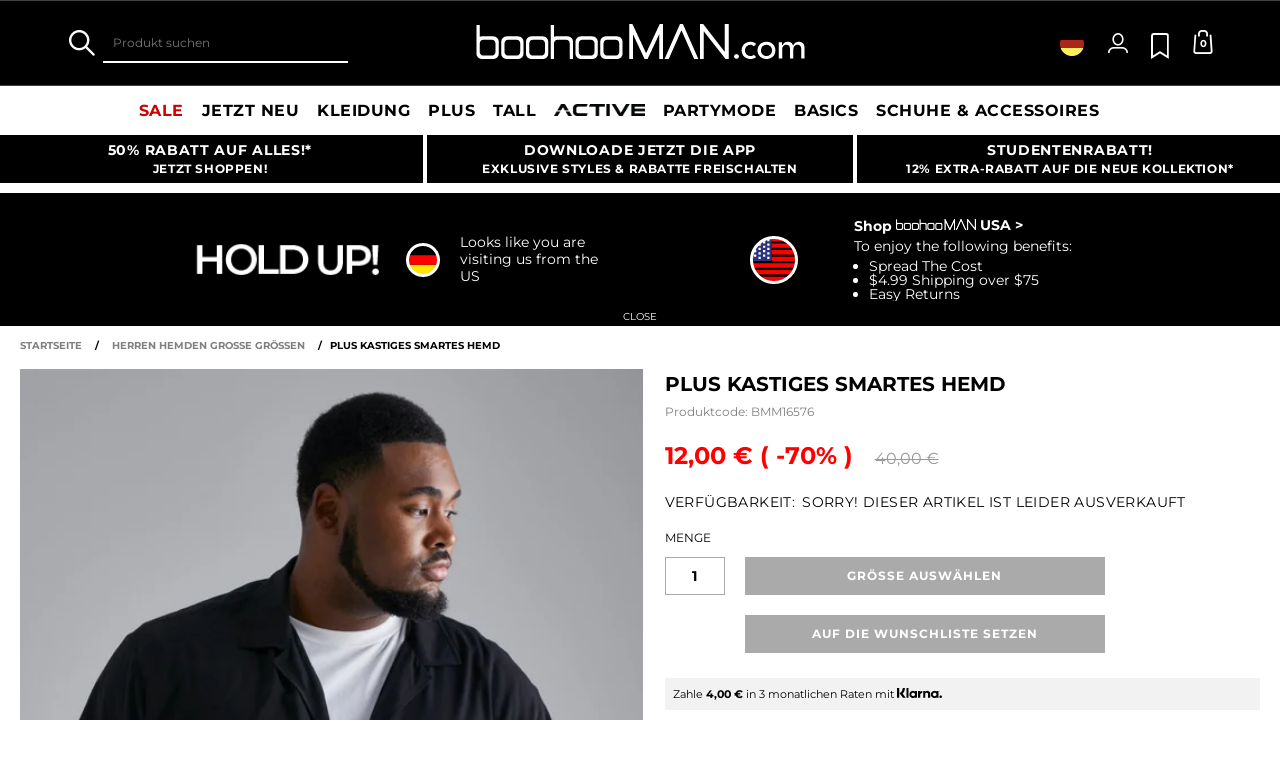

--- FILE ---
content_type: text/html;charset=UTF-8
request_url: https://www.boohooman.com/de/plus-kastiges-smartes-hemd/BMM16576.html
body_size: 61576
content:
<!doctype html>
<html
data-cmp="Html"
lang="de-DE"
dir="ltr"
class="  country-de"
>
<head>













































































<meta charset=UTF-8 />

<meta http-equiv="x-ua-compatible" content="ie=edge"/>

<meta name="viewport" content="width=device-width, initial-scale=1, maximum-scale=5"/>





















<title>Plus kastiges smartes Hemd | boohooMAN DE</title>




    <link rel="canonical" href="https://www.boohooman.com/de/plus-kastiges-smartes-hemd/BMM16576.html" />





    
        <link rel="alternate" hreflang="en-us" href="https://www.boohooman.com/us/plus-boxy-fit-revere-smart-tape-shirt/BMM16576.html" />
    
        <link rel="alternate" hreflang="en-au" href="https://www.boohooman.com/au/plus-boxy-fit-revere-smart-tape-shirt/BMM16576.html" />
    
        <link rel="alternate" hreflang="en-gb" href="https://www.boohooman.com/plus-boxy-fit-revere-smart-tape-shirt/BMM16576.html" />
    
        <link rel="alternate" hreflang="fr-fr" href="https://www.boohooman.com/fr/grande-taille---chemise-ample-a-bandes-laterales-/BMM16576.html" />
    
        <link rel="alternate" hreflang="de-de" href="https://www.boohooman.com/de/plus-kastiges-smartes-hemd/BMM16576.html" />
    
        <link rel="alternate" hreflang="en-ie" href="https://www.boohooman.com/ie/plus-boxy-fit-revere-smart-tape-shirt/BMM16576.html" />
    
        <link rel="alternate" hreflang="en-nl" href="https://www.boohooman.com/en-nl/plus-boxy-fit-revere-smart-tape-shirt/BMM16576.html" />
    
        <link rel="alternate" hreflang="nl-nl" href="https://www.boohooman.com/nl/plus-net-gestreept-boxy-overhemd-met-revers-kraag/BMM16576.html" />
    
        <link rel="alternate" hreflang="it-it" href="https://www.boohooman.com/it/camicia-smart-taglie-forti-squadrata-con-striscia-e-rever/BMM16576.html" />
    
        <link rel="alternate" hreflang="es-es" href="https://www.boohooman.com/es/camisa-plus-elegante-recta-con-solapas-y-cinta/BMM16576.html" />
    
        <link rel="alternate" hreflang="x-default" href="https://www.boohooman.com/eu/plus-boxy-fit-revere-smart-tape-shirt/BMM16576.html" />
    



    <meta name="robots" content="index,follow" />



    <meta name="google-play-app" content="app-id=com.poqstudio.app.platform.boohoo">









    
    
    
        
        <meta property="og:image" content="//mediahub.boohooman.com/bmm16576_black_xl?pdp.template" />
    
        
        <meta property="og:type" content="product" />
    
        
        <meta property="og:site_name" content="Boohoo MAN EU" />
    
        
        <meta property="og:title" content="Plus kastiges smartes Hemd | boohooMAN DE" />
    
        
        <meta property="og:url" content="https://www.boohooman.com/de/plus-kastiges-smartes-hemd/BMM16576.html" />
    
        
        <meta property="og:description" content="Mit einem Hemd ist man immer gut angezogen.Mischen Sie klassisch mit extravagant. Die boohooMAN Hemden-Kollektion bringt Pepp in Ihre Garderobe. Das lang- oder kurz&auml;rmelige Oxford-Hemd ist perfekt f&uuml;r's Business-Outfit, w&auml;hrend Karos und Streifen auch auf der After-Work-Party f&uuml;r dein stylishes Auftreten sorgen. Prim&auml;rfarben kombiniere Chinos, einem retrom&auml;&szlig;igen Rucksack und street-style Snapback-Cap." />
    

    
    
        <link rel="image_src" href="//mediahub.boohooman.com/bmm16576_black_xl?pdp.template" />
    



<meta name="description" content="Upgrade deinen Look mit Plus kastiges smartes Hemd auf boohooMAN.com! Entdecke unser Sortiment an Schlichte Hemden und finde genau das, was du suchst. Jetzt shoppen!"/>
<meta name="keywords" content=""/>

<script type="text/javascript">//<!--
/* <![CDATA[ (head-active_data.js) */
var dw = (window.dw || {});
dw.ac = {
    _analytics: null,
    _events: [],
    _category: "",
    _searchData: "",
    _anact: "",
    _anact_nohit_tag: "",
    _analytics_enabled: "true",
    _timeZone: "Europe/London",
    _capture: function(configs) {
        if (Object.prototype.toString.call(configs) === "[object Array]") {
            configs.forEach(captureObject);
            return;
        }
        dw.ac._events.push(configs);
    },
	capture: function() { 
		dw.ac._capture(arguments);
		// send to CQ as well:
		if (window.CQuotient) {
			window.CQuotient.trackEventsFromAC(arguments);
		}
	},
    EV_PRD_SEARCHHIT: "searchhit",
    EV_PRD_DETAIL: "detail",
    EV_PRD_RECOMMENDATION: "recommendation",
    EV_PRD_SETPRODUCT: "setproduct",
    applyContext: function(context) {
        if (typeof context === "object" && context.hasOwnProperty("category")) {
        	dw.ac._category = context.category;
        }
        if (typeof context === "object" && context.hasOwnProperty("searchData")) {
        	dw.ac._searchData = context.searchData;
        }
    },
    setDWAnalytics: function(analytics) {
        dw.ac._analytics = analytics;
    },
    eventsIsEmpty: function() {
        return 0 == dw.ac._events.length;
    }
};
/* ]]> */
// -->
</script>
<script type="text/javascript">//<!--
/* <![CDATA[ (head-cquotient.js) */
var CQuotient = window.CQuotient = {};
CQuotient.clientId = 'bbdt-boohooman-EU';
CQuotient.realm = 'BDZW';
CQuotient.siteId = 'boohooman-EU';
CQuotient.instanceType = 'prd';
CQuotient.locale = 'de_DE';
CQuotient.fbPixelId = '__UNKNOWN__';
CQuotient.activities = [];
CQuotient.cqcid='';
CQuotient.cquid='';
CQuotient.cqeid='';
CQuotient.cqlid='';
CQuotient.apiHost='api.cquotient.com';
/* Turn this on to test against Staging Einstein */
/* CQuotient.useTest= true; */
CQuotient.useTest = ('true' === 'false');
CQuotient.initFromCookies = function () {
	var ca = document.cookie.split(';');
	for(var i=0;i < ca.length;i++) {
	  var c = ca[i];
	  while (c.charAt(0)==' ') c = c.substring(1,c.length);
	  if (c.indexOf('cqcid=') == 0) {
		CQuotient.cqcid=c.substring('cqcid='.length,c.length);
	  } else if (c.indexOf('cquid=') == 0) {
		  var value = c.substring('cquid='.length,c.length);
		  if (value) {
		  	var split_value = value.split("|", 3);
		  	if (split_value.length > 0) {
			  CQuotient.cquid=split_value[0];
		  	}
		  	if (split_value.length > 1) {
			  CQuotient.cqeid=split_value[1];
		  	}
		  	if (split_value.length > 2) {
			  CQuotient.cqlid=split_value[2];
		  	}
		  }
	  }
	}
}
CQuotient.getCQCookieId = function () {
	if(window.CQuotient.cqcid == '')
		window.CQuotient.initFromCookies();
	return window.CQuotient.cqcid;
};
CQuotient.getCQUserId = function () {
	if(window.CQuotient.cquid == '')
		window.CQuotient.initFromCookies();
	return window.CQuotient.cquid;
};
CQuotient.getCQHashedEmail = function () {
	if(window.CQuotient.cqeid == '')
		window.CQuotient.initFromCookies();
	return window.CQuotient.cqeid;
};
CQuotient.getCQHashedLogin = function () {
	if(window.CQuotient.cqlid == '')
		window.CQuotient.initFromCookies();
	return window.CQuotient.cqlid;
};
CQuotient.trackEventsFromAC = function (/* Object or Array */ events) {
try {
	if (Object.prototype.toString.call(events) === "[object Array]") {
		events.forEach(_trackASingleCQEvent);
	} else {
		CQuotient._trackASingleCQEvent(events);
	}
} catch(err) {}
};
CQuotient._trackASingleCQEvent = function ( /* Object */ event) {
	if (event && event.id) {
		if (event.type === dw.ac.EV_PRD_DETAIL) {
			CQuotient.trackViewProduct( {id:'', alt_id: event.id, type: 'raw_sku'} );
		} // not handling the other dw.ac.* events currently
	}
};
CQuotient.trackViewProduct = function(/* Object */ cqParamData){
	var cq_params = {};
	cq_params.cookieId = CQuotient.getCQCookieId();
	cq_params.userId = CQuotient.getCQUserId();
	cq_params.emailId = CQuotient.getCQHashedEmail();
	cq_params.loginId = CQuotient.getCQHashedLogin();
	cq_params.product = cqParamData.product;
	cq_params.realm = cqParamData.realm;
	cq_params.siteId = cqParamData.siteId;
	cq_params.instanceType = cqParamData.instanceType;
	cq_params.locale = CQuotient.locale;
	
	if(CQuotient.sendActivity) {
		CQuotient.sendActivity(CQuotient.clientId, 'viewProduct', cq_params);
	} else {
		CQuotient.activities.push({activityType: 'viewProduct', parameters: cq_params});
	}
};
/* ]]> */
// -->
</script>
<!-- Demandware Apple Pay -->

<style type="text/css">ISAPPLEPAY{display:inline}.dw-apple-pay-button,.dw-apple-pay-button:hover,.dw-apple-pay-button:active{background-color:black;background-image:-webkit-named-image(apple-pay-logo-white);background-position:50% 50%;background-repeat:no-repeat;background-size:75% 60%;border-radius:5px;border:1px solid black;box-sizing:border-box;margin:5px auto;min-height:30px;min-width:100px;padding:0}
.dw-apple-pay-button:after{content:'Apple Pay';visibility:hidden}.dw-apple-pay-button.dw-apple-pay-logo-white{background-color:white;border-color:white;background-image:-webkit-named-image(apple-pay-logo-black);color:black}.dw-apple-pay-button.dw-apple-pay-logo-white.dw-apple-pay-border{border-color:black}</style>



<meta name="google-site-verification" content="5rcXEhDMXw_BlEBfjTS16kw4cCV6wZkIW9ZOBHt5N34" />










<link rel="stylesheet" href="/on/demandware.static/Sites-boohooman-EU-Site/-/de_DE/v1768933858209/css/style_critical-path.css" />
<link rel="stylesheet" href="/on/demandware.static/Sites-boohooman-EU-Site/-/de_DE/v1768933858209/css/style.css" />


<style>
    .js .loader-indicator {
        background: url("/on/demandware.static/Sites-boohooman-EU-Site/-/default/dw2f22d323/images/loading-small.gif") no-repeat;
    }

    .js-app-banner .rating_bar, .js-app-banner .rating {
        background-image: url("/on/demandware.static/Sites-boohooman-EU-Site/-/default/dwcfaf25c2/images/rating.jpg");
    }   
</style>



















<link rel="prefetch" href="/on/demandware.static/Sites-boohooman-EU-Site/-/de_DE/v1768933858209/lib/magiczoom/magiczoom.min.js" as="script" />
<link rel="preload" href="/on/demandware.static/Sites-boohooman-EU-Site/-/de_DE/v1768933858209/lib/ampliance/amplience-sdk-client.min.js" as="script" />
<link rel="preconnect" href="https://wrs.adrsp.net"/>
<link rel="preconnect" href="https://custom-wrs.api.responsys.net/"/>
<link rel="preconnect" href="https://cdn0.forter.com/"/>
<link rel="preconnect" href="https://cdn9.forter.com/"/>
<link rel="preconnect" href="https://f.monetate.net"/>
<link rel="preconnect" href="https://monetate.net/"/>
<link rel="preconnect" href="https://vars.hotjar.com"/>
<link rel="preconnect" href="https://connect.facebook.net"/>
<link rel="preconnect" href="https://www.googletagmanager.com/"/>
<link rel="preconnect" href="https://www.googleadservices.com"/>
<link rel="preconnect" href="https://www.facebook.com"/>
<link rel="preconnect" href="https://www.google.com"/>
<link rel="preconnect" href="https://ib.adnxs.com"/>
<link rel="preconnect" href="https://boohooamplience.a.bigcontent.io"/>
<link rel="preconnect" href="https://www.google-analytics.com/"/>
<link rel="preconnect" href="https://vars.hotjar.com"/>
<link rel="preconnect" href="https://script.hotjar.com"/>
<link rel="preconnect" href="https://s.adroll.com/"/>
<link rel="preconnect" href="https://media.boohoo.com/"/>

<link rel="preload" href="https://www.boohooman.com/on/demandware.static/Sites-boohooman-EU-Site/-/de_DE/v1768933858209/js/app_boohooman-cartridge-js-imports-global-di-js.js" as="script" />
<link rel="preload" href="https://www.boohooman.com/on/demandware.static/Sites-boohooman-EU-Site/-/de_DE/v1768933858209/js/app_boohooman-cartridge-js-imports-product-di-js.js" as="script" />








<link rel="preconnect" href="//mediahub.boohooman.com/">
<script>
window.amplianceTemplates = [{"max":379,"templates":{"default":{"1x":"qlt=85&w=360&h=540&fit=ctn","2x":"qlt=85&w=329&h=494&fit=ctn","3x":"qlt=85&w=494&h=741&fit=ctn"},"plp":{"1x":"qlt=85&w=360&h=540&fit=ctn","2x":"qlt=85&w=329&h=494&fit=ctn","3x":"qlt=85&w=494&h=741&fit=ctn"},"recommendations":{"1x":"qlt=85&w=360&h=540&fit=ctn","2x":"qlt=85&w=329&h=494&fit=ctn","3x":"qlt=85&w=494&h=741&fit=ctn"},"recentlyviewed":{"1x":"qlt=85&w=360&h=540&fit=ctn","2x":"qlt=85&w=329&h=494&fit=ctn","3x":"qlt=85&w=494&h=741&fit=ctn"},"homepage":{"1x":"qlt=85&w=360&h=540&fit=ctn","2x":"qlt=85&w=329&h=494&fit=ctn","3x":"qlt=85&w=494&h=741&fit=ctn"},"order":{"1x":"qlt=85&w=140&h=0&fit=ctn","2x":"qlt=85&w=280&h=0&fit=ctn","3x":"qlt=85&w=420&h=0&fit=ctn"},"searchsuggestions":{"1x":"qlt=85&w=120&h=0&fit=ctn","2x":"qlt=85&w=240&h=0&fit=ctn","3x":"qlt=85&w=360&h=0&fit=ctn"},"minicartitem":{"1x":"qlt=85&w=85&h=0&fit=ctn","2x":"qlt=85&w=170&h=0&fit=ctn","3x":"qlt=85&w=255&h=0&fit=ctn"},"wishlist":{"1x":"qlt=85&w=120&h=0&fit=ctn","2x":"qlt=85&w=240&h=0&fit=ctn","3x":"qlt=85&w=360&h=0&fit=ctn"},"cartitem":{"1x":"qlt=85&w=145&h=0&fit=ctn","2x":"qlt=85&w=290&h=0&fit=ctn","3x":"qlt=85&w=435&h=0&fit=ctn"},"quickviewthumbnail":{"1x":"qlt=85&w=73&h=109&fit=ctn","2x":"quickviewthumbnail.mobile.template_2x","3x":"quickviewthumbnail.mobile.template_3x"},"productthumbnail":{"1x":"qlt=85&w=100&h=0&fit=ctn","2x":"qlt=85&w=200&h=0&fit=ctn","3x":"qlt=85&w=300&h=0&fit=ctn"},"productmain":{"1x":"qlt=85&w=696&h=0&fit=ctn","2x":"qlt=85&w=1454&h=0&fit=ctn","3x":"qlt=85&w=2181&h=0&fit=ctn"},"quickviewmain":{"1x":"qlt=85&w=696&h=0&fit=ctn","2x":"quickviewmain.mobile.template_2x","3x":"quickviewmain.mobile.template_3x"}}},{"min":380,"max":459,"templates":{"default":{"1x":"qlt=85&w=360&h=540&fit=ctn","2x":"qlt=85&w=329&h=494&fit=ctn","3x":"qlt=85&w=494&h=741&fit=ctn"},"plp":{"1x":"qlt=85&w=360&h=540&fit=ctn","2x":"qlt=85&w=329&h=494&fit=ctn","3x":"qlt=85&w=494&h=741&fit=ctn"},"recommendations":{"1x":"qlt=85&w=360&h=540&fit=ctn","2x":"qlt=85&w=329&h=494&fit=ctn","3x":"qlt=85&w=494&h=741&fit=ctn"},"recentlyviewed":{"1x":"qlt=85&w=360&h=540&fit=ctn","2x":"qlt=85&w=329&h=494&fit=ctn","3x":"qlt=85&w=494&h=741&fit=ctn"},"homepage":{"1x":"qlt=85&w=360&h=540&fit=ctn","2x":"qlt=85&w=329&h=494&fit=ctn","3x":"qlt=85&w=494&h=741&fit=ctn"},"order":{"1x":"qlt=85&w=140&h=0&fit=ctn","2x":"qlt=85&w=280&h=0&fit=ctn","3x":"qlt=85&w=420&h=0&fit=ctn"},"searchsuggestions":{"1x":"qlt=85&w=120&h=0&fit=ctn","2x":"qlt=85&w=240&h=0&fit=ctn","3x":"qlt=85&w=360&h=0&fit=ctn"},"minicartitem":{"1x":"qlt=85&w=85&h=0&fit=ctn","2x":"qlt=85&w=170&h=0&fit=ctn","3x":"qlt=85&w=255&h=0&fit=ctn"},"wishlist":{"1x":"qlt=85&w=120&h=0&fit=ctn","2x":"qlt=85&w=240&h=0&fit=ctn","3x":"qlt=85&w=360&h=0&fit=ctn"},"cartitem":{"1x":"qlt=85&w=145&h=0&fit=ctn","2x":"qlt=85&w=290&h=0&fit=ctn","3x":"qlt=85&w=435&h=0&fit=ctn"},"quickviewthumbnail":{"1x":"qlt=85&w=73&h=109&fit=ctn","2x":"quickviewthumbnail.mobile.template_2x","3x":"quickviewthumbnail.mobile.template_3x"},"productthumbnail":{"1x":"qlt=85&w=100&h=0&fit=ctn","2x":"qlt=85&w=200&h=0&fit=ctn","3x":"qlt=85&w=300&h=0&fit=ctn"},"productmain":{"1x":"qlt=85&w=696&h=0&fit=ctn","2x":"qlt=85&w=1454&h=0&fit=ctn","3x":"qlt=85&w=2181&h=0&fit=ctn"},"quickviewmain":{"1x":"qlt=85&w=696&h=0&fit=ctn","2x":"quickviewmain.mobile.template_2x","3x":"quickviewmain.mobile.template_3x"}}},{"min":460,"max":559,"templates":{"default":{"1x":"qlt=85&w=360&h=540&fit=ctn","2x":"qlt=85&w=409&h=614&fit=ctn","3x":"qlt=85&w=614&h=921&fit=ctn"},"plp":{"1x":"qlt=85&w=360&h=540&fit=ctn","2x":"qlt=85&w=409&h=614&fit=ctn","3x":"qlt=85&w=614&h=921&fit=ctn"},"recommendations":{"1x":"qlt=85&w=360&h=540&fit=ctn","2x":"qlt=85&w=409&h=614&fit=ctn","3x":"qlt=85&w=614&h=921&fit=ctn"},"recentlyviewed":{"1x":"qlt=85&w=360&h=540&fit=ctn","2x":"qlt=85&w=409&h=614&fit=ctn","3x":"qlt=85&w=614&h=921&fit=ctn"},"homepage":{"1x":"qlt=85&w=360&h=540&fit=ctn","2x":"qlt=85&w=409&h=614&fit=ctn","3x":"qlt=85&w=614&h=921&fit=ctn"},"order":{"1x":"qlt=85&w=140&h=0&fit=ctn","2x":"qlt=85&w=280&h=0&fit=ctn","3x":"qlt=85&w=420&h=0&fit=ctn"},"searchsuggestions":{"1x":"qlt=85&w=120&h=0&fit=ctn","2x":"qlt=85&w=240&h=0&fit=ctn","3x":"qlt=85&w=360&h=0&fit=ctn"},"minicartitem":{"1x":"qlt=85&w=85&h=0&fit=ctn","2x":"qlt=85&w=170&h=0&fit=ctn","3x":"qlt=85&w=255&h=0&fit=ctn"},"wishlist":{"1x":"qlt=85&w=120&h=0&fit=ctn","2x":"qlt=85&w=240&h=0&fit=ctn","3x":"qlt=85&w=360&h=0&fit=ctn"},"cartitem":{"1x":"qlt=85&w=145&h=0&fit=ctn","2x":"qlt=85&w=290&h=0&fit=ctn","3x":"qlt=85&w=435&h=0&fit=ctn"},"quickviewthumbnail":{"1x":"qlt=85&w=73&h=109&fit=ctn","2x":"quickviewthumbnail.mobile.template_2x","3x":"quickviewthumbnail.mobile.template_3x"},"productthumbnail":{"1x":"qlt=85&w=100&h=0&fit=ctn","2x":"qlt=85&w=200&h=0&fit=ctn","3x":"qlt=85&w=300&h=0&fit=ctn"},"productmain":{"1x":"qlt=85&w=696&h=0&fit=ctn","2x":"qlt=85&w=1454&h=0&fit=ctn","3x":"qlt=85&w=2181&h=0&fit=ctn"},"quickviewmain":{"1x":"qlt=85&w=696&h=0&fit=ctn","2x":"quickviewmain.mobile.template_2x","3x":"quickviewmain.mobile.template_3x"}}},{"min":560,"max":629,"templates":{"default":{"1x":"qlt=85&w=360&h=540&fit=ctn","2x":"qlt=85&w=509&h=764&fit=ctn","3x":"qlt=85&w=764&h=1146&fit=ctn"},"plp":{"1x":"qlt=85&w=360&h=540&fit=ctn","2x":"qlt=85&w=509&h=764&fit=ctn","3x":"qlt=85&w=764&h=1146&fit=ctn"},"recommendations":{"1x":"qlt=85&w=360&h=540&fit=ctn","2x":"qlt=85&w=509&h=764&fit=ctn","3x":"qlt=85&w=764&h=1146&fit=ctn"},"recentlyviewed":{"1x":"qlt=85&w=360&h=540&fit=ctn","2x":"qlt=85&w=509&h=764&fit=ctn","3x":"qlt=85&w=764&h=1146&fit=ctn"},"homepage":{"1x":"qlt=85&w=360&h=540&fit=ctn","2x":"qlt=85&w=509&h=764&fit=ctn","3x":"qlt=85&w=764&h=1146&fit=ctn"},"order":{"1x":"qlt=85&w=140&h=0&fit=ctn","2x":"qlt=85&w=280&h=0&fit=ctn","3x":"qlt=85&w=420&h=0&fit=ctn"},"searchsuggestions":{"1x":"qlt=85&w=120&h=0&fit=ctn","2x":"qlt=85&w=240&h=0&fit=ctn","3x":"qlt=85&w=360&h=0&fit=ctn"},"minicartitem":{"1x":"qlt=85&w=85&h=0&fit=ctn","2x":"qlt=85&w=170&h=0&fit=ctn","3x":"qlt=85&w=255&h=0&fit=ctn"},"wishlist":{"1x":"qlt=85&w=120&h=0&fit=ctn","2x":"qlt=85&w=240&h=0&fit=ctn","3x":"qlt=85&w=360&h=0&fit=ctn"},"cartitem":{"1x":"qlt=85&w=145&h=0&fit=ctn","2x":"qlt=85&w=290&h=0&fit=ctn","3x":"qlt=85&w=435&h=0&fit=ctn"},"quickviewthumbnail":{"1x":"qlt=85&w=73&h=109&fit=ctn","2x":"quickviewthumbnail.mobile.template_2x","3x":"quickviewthumbnail.mobile.template_3x"},"productthumbnail":{"1x":"qlt=85&w=100&h=0&fit=ctn","2x":"qlt=85&w=200&h=0&fit=ctn","3x":"qlt=85&w=300&h=0&fit=ctn"},"productmain":{"1x":"qlt=85&w=696&h=0&fit=ctn","2x":"qlt=85&w=1454&h=0&fit=ctn","3x":"qlt=85&w=2181&h=0&fit=ctn"},"quickviewmain":{"1x":"qlt=85&w=696&h=0&fit=ctn","2x":"quickviewmain.mobile.template_2x","3x":"quickviewmain.mobile.template_3x"}}},{"min":630,"max":767,"templates":{"default":{"1x":"qlt=85&w=360&h=540&fit=ctn","2x":"qlt=85&w=717&h=1075&fit=ctn","3x":"qlt=85&w=1076&h=1613&fit=ctn"},"plp":{"1x":"qlt=85&w=360&h=540&fit=ctn","2x":"qlt=85&w=579&h=868&fit=ctn","3x":"qlt=85&w=868&h=1302&fit=ctn"},"recommendations":{"1x":"qlt=85&w=249&h=374&sm=C","2x":"qlt=85&w=498&h=0&fit=ctn","3x":"qlt=85&w=747&h=0&fit=ctn"},"recentlyviewed":{"1x":"qlt=85&w=360&h=540&fit=ctn","2x":"qlt=85&w=579&h=868&fit=ctn","3x":"qlt=85&w=868&h=1302&fit=ctn"},"homepage":{"1x":"qlt=85&w=360&h=540&fit=ctn","2x":"qlt=85&w=579&h=868&fit=ctn","3x":"qlt=85&w=868&h=1302&fit=ctn"},"order":{"1x":"qlt=85&w=140&h=0&fit=ctn","2x":"qlt=85&w=280&h=0&fit=ctn","3x":"qlt=85&w=420&h=0&fit=ctn"},"searchsuggestions":{"1x":"qlt=85&w=120&h=0&fit=ctn","2x":"qlt=85&w=240&h=0&fit=ctn","3x":"qlt=85&w=360&h=0&fit=ctn"},"minicartitem":{"1x":"qlt=85&w=85&h=0&fit=ctn","2x":"qlt=85&w=170&h=0&fit=ctn","3x":"qlt=85&w=255&h=0&fit=ctn"},"wishlist":{"1x":"qlt=85&w=120&h=0&fit=ctn","2x":"qlt=85&w=240&h=0&fit=ctn","3x":"qlt=85&w=360&h=0&fit=ctn"},"cartitem":{"1x":"qlt=85&w=145&h=0&fit=ctn","2x":"qlt=85&w=290&h=0&fit=ctn","3x":"qlt=85&w=435&h=0&fit=ctn"},"quickviewthumbnail":{"1x":"qlt=85&w=73&h=109&fit=ctn","2x":"quickviewthumbnail.mobile.template_2x","3x":"quickviewthumbnail.mobile.template_3x"},"productthumbnail":{"1x":"qlt=85&w=100&h=0&fit=ctn","2x":"qlt=85&w=200&h=0&fit=ctn","3x":"qlt=85&w=300&h=0&fit=ctn"},"productmain":{"1x":"qlt=85&w=696&h=0&fit=ctn","2x":"qlt=85&w=1454&h=0&fit=ctn","3x":"qlt=85&w=2181&h=0&fit=ctn"},"quickviewmain":{"1x":"qlt=85&w=696&h=0&fit=ctn","2x":"quickviewmain.mobile.template_2x","3x":"quickviewmain.mobile.template_3x"}}},{"min":768,"max":1024,"templates":{"default":{"1x":"qlt=85&w=114&h=171&fit=ctn","2x":"qlt=85&w=228&h=342&fit=ctn","3x":"qlt=85&w=342&h=513&fit=ctn"},"plp":{"1x":"qlt=85&w=314&h=0&fit=ctn","2x":"qlt=85&w=628&h=0&fit=ctn","3x":"qlt=85&w=942&h=0&fit=ctn"},"recommendations":{"1x":"qlt=85&w=314&h=0&fit=ctn","2x":"qlt=85&w=628&h=0&fit=ctn","3x":"qlt=85&w=942&h=0&fit=ctn"},"recentlyviewed":{"1x":"qlt=85&w=314&h=0&fit=ctn","2x":"qlt=85&w=628&h=0&fit=ctn","3x":"qlt=85&w=942&h=0&fit=ctn"},"homepage":{"1x":"qlt=85&w=240&h=357&fit=ctn","2x":"qlt=85&w=480&h=714&fit=ctn","3x":"qlt=85&w=720&h=1071&fit=ctn"},"order":{"1x":"qlt=85&w=120&h=0&fit=ctn","2x":"qlt=85&w=240&h=0&fit=ctn","3x":"qlt=85&w=360&h=0&fit=ctn"},"searchsuggestions":{"1x":"qlt=85&w=115&h=0&fit=ctn","2x":"qlt=85&w=230&h=0&fit=ctn","3x":"qlt=85&w=345&h=0&fit=ctn"},"minicartitem":{"1x":"qlt=85&w=85&h=0&fit=ctn","2x":"qlt=85&w=170&h=0&fit=ctn","3x":"qlt=85&w=255&h=0&fit=ctn"},"wishlist":{"1x":"qlt=85&w=115&h=0&fit=ctn","2x":"qlt=85&w=230&h=0&fit=ctn","3x":"qlt=85&w=345&h=0&fit=ctn"},"cartitem":{"1x":"qlt=85&w=120&h=0&fit=ctn","2x":"qlt=85&w=240&h=0&fit=ctn","3x":"qlt=85&w=240&h=0&fit=ctn"},"quickviewthumbnail":{"1x":"qlt=85&w=76&h=113&fit=ctn","2x":"quickviewthumbnail.tablet.template_2x","3x":"quickviewthumbnail.tablet.template_3x"},"productthumbnail":{"1x":"qlt=85&w=98&h=146&fit=ctn","2x":"qlt=85&w=196&h=0&fit=ctn","3x":"qlt=85&w=294&h=0&fit=ctn"},"productmain":{"1x":"qlt=85&w=990&h=0&fit=ctn","2x":"qlt=85&w=990&h=0&fit=ctn","3x":"qlt=85&w=1485&h=0&fit=ctn"},"quickviewmain":{"1x":"qlt=85&w=296&h=445&fit=ctn","2x":"quickviewmain.tablet.template_2x","3x":"quickviewmain.tablet.template_3x"}}},{"min":1025,"max":1279,"templates":{"default":{"1x":"qlt=85&w=205&h=308&fit=ctn","2x":"qlt=85&w=410&h=616&fit=ctn","3x":"qlt=85&w=615&h=924&fit=ctn"},"plp":{"1x":"qlt=85&w=205&h=308&fit=ctn","2x":"qlt=85&w=410&h=616&fit=ctn","3x":"qlt=85&w=615&h=924&fit=ctn"},"recommendations":{"1x":"qlt=85&w=231&h=0&fit=ctn","2x":"qlt=85&w=462&h=0&fit=ctn","3x":"qlt=85&w=693&h=0&fit=ctn"},"recentlyviewed":{"1x":"qlt=85&w=231&h=0&fit=ctn","2x":"qlt=85&w=462&h=0&fit=ctn","3x":"qlt=85&w=693&h=0&fit=ctn"},"homepage":{"1x":"qlt=85&w=240&h=357&fit=ctn","2x":"qlt=85&w=480&h=714&fit=ctn","3x":"qlt=85&w=720&h=1071&fit=ctn"},"order":{"1x":"qlt=85&w=120&h=0&fit=ctn","2x":"qlt=85&w=240&h=0&fit=ctn","3x":"qlt=85&w=360&h=0&fit=ctn"},"searchsuggestions":{"1x":"qlt=85&w=115&h=0&fit=ctn","2x":"qlt=85&w=230&h=0&fit=ctn","3x":"qlt=85&w=345&h=0&fit=ctn"},"minicartitem":{"1x":"qlt=85&w=85&h=0&fit=ctn","2x":"qlt=85&w=170&h=0&fit=ctn","3x":"qlt=85&w=255&h=0&fit=ctn"},"wishlist":{"1x":"qlt=85&w=115&h=0&fit=ctn","2x":"qlt=85&w=230&h=0&fit=ctn","3x":"qlt=85&w=345&h=0&fit=ctn"},"cartitem":{"1x":"qlt=85&w=120&h=0&fit=ctn","2x":"qlt=85&w=240&h=0&fit=ctn","3x":"qlt=85&w=240&h=0&fit=ctn"},"quickviewthumbnail":{"1x":"qlt=85&w=76&h=113&fit=ctn","2x":"quickviewthumbnail.tablet.template_2x","3x":"quickviewthumbnail.tablet.template_3x"},"productthumbnail":{"1x":"qlt=85&w=98&h=146&fit=ctn","2x":"qlt=85&w=196&h=0&fit=ctn","3x":"qlt=85&w=294&h=0&fit=ctn"},"productmain":{"1x":"qlt=85&w=990&h=0&fit=ctn","2x":"qlt=85&w=990&h=0&fit=ctn","3x":"qlt=85&w=1485&h=0&fit=ctn"},"quickviewmain":{"1x":"qlt=85&w=296&h=445&fit=ctn","2x":"quickviewmain.tablet.template_2x","3x":"quickviewmain.tablet.template_3x"}}},{"min":1280,"max":1365,"templates":{"default":{"1x":"qlt=85&w=205&h=307&fit=ctn","2x":"qlt=85&w=410&h=614&fit=ctn","3x":"qlt=85&w=615&h=921&fit=ctn"},"plp":{"1x":"qlt=85&w=205&h=307&fit=ctn","2x":"qlt=85&w=410&h=614&fit=ctn","3x":"qlt=85&w=615&h=921&fit=ctn"},"recommendations":{"1x":"qlt=85&w=242&h=0&fit=ctn","2x":"qlt=85&w=484&h=0&fit=ctn","3x":"qlt=85&w=726&h=0&fit=ctn"},"recentlyviewed":{"1x":"qlt=85&w=242&h=0&fit=ctn","2x":"qlt=85&w=484&h=0&fit=ctn","3x":"qlt=85&w=726&h=0&fit=ctn"},"homepage":{"1x":"qlt=85&w=253&h=378&fit=ctn","2x":"qlt=85&w=506&h=756&fit=ctn","3x":"qlt=85&w=759&h=1134&fit=ctn"},"order":{"1x":"qlt=85&w=120&h=0&fit=ctn","2x":"qlt=85&w=240&h=0&fit=ctn","3x":"qlt=85&w=360&h=0&fit=ctn"},"searchsuggestions":{"1x":"qlt=85&w=115&h=0&fit=ctn","2x":"qlt=85&w=230&h=0&fit=ctn","3x":"qlt=85&w=345&h=0&fit=ctn"},"minicartitem":{"1x":"qlt=85&w=85&h=0&fit=ctn","2x":"qlt=85&w=170&h=0&fit=ctn","3x":"qlt=85&w=255&h=0&fit=ctn"},"wishlist":{"1x":"qlt=85&w=115&h=0&fit=ctn","2x":"qlt=85&w=230&h=0&fit=ctn","3x":"qlt=85&w=345&h=0&fit=ctn"},"cartitem":{"1x":"w=120&h=0&fit=ctn","2x":"qlt=85&w=240&h=0&fit=ctn","3x":"qlt=85&w=360&h=0&fit=ctn"},"quickviewthumbnail":{"1x":"qlt=85&w=78&h=116&fit=ctn","2x":"quickviewthumbnail.template_2x","3x":"quickviewthumbnail.template_3x"},"productthumbnail":{"1x":"qlt=85&w=112&h=167&fit=ctn","2x":"qlt=85&w=200&h=0&fit=ctn","3x":"qlt=85&w=300&h=0&fit=ctn"},"productmain":{"1x":"qlt=85&w=556&h=0&fit=ctn","2x":"qlt=85&w=1112&h=0&fit=ctn","3x":"qlt=90&w=1668&h=0&fit=ctn"},"quickviewmain":{"1x":"qlt=85&w=373&h=561&fit=ctn","2x":"quickviewmain.template_2x","3x":"quickviewmain.template_3x"}}},{"min":1366,"max":1535,"templates":{"default":{"1x":"qlt=85&w=243&h=364&fit=ctn","2x":"qlt=85&w=486&h=728&fit=ctn","3x":"qlt=85&w=729&h=1092&fit=ctn"},"plp":{"1x":"qlt=85&w=243&h=364&fit=ctn","2x":"qlt=85&w=486&h=728&fit=ctn","3x":"qlt=85&w=729&h=1092&fit=ctn"},"recommendations":{"1x":"qlt=85&w=249&h=0&fit=ctn","2x":"qlt=85&w=498&h=0&fit=ctn","3x":"qlt=85&w=747&h=0&fit=ctn"},"recentlyviewed":{"1x":"qlt=85&w=249&h=0&fit=ctn","2x":"qlt=85&w=498&h=0&fit=ctn","3x":"qlt=85&w=747&h=0&fit=ctn"},"homepage":{"1x":"qlt=85&w=287&h=429&fit=ctn","2x":"qlt=85&w=574&h=858&fit=ctn","3x":"qlt=85&w=861&h=1287&fit=ctn"},"order":{"1x":"qlt=85&w=120&h=0&fit=ctn","2x":"qlt=85&w=240&h=0&fit=ctn","3x":"qlt=85&w=360&h=0&fit=ctn"},"searchsuggestions":{"1x":"qlt=85&w=115&h=0&fit=ctn","2x":"qlt=85&w=230&h=0&fit=ctn","3x":"qlt=85&w=345&h=0&fit=ctn"},"minicartitem":{"1x":"qlt=85&w=85&h=0&fit=ctn","2x":"qlt=85&w=170&h=0&fit=ctn","3x":"qlt=85&w=255&h=0&fit=ctn"},"wishlist":{"1x":"qlt=85&w=115&h=0&fit=ctn","2x":"qlt=85&w=230&h=0&fit=ctn","3x":"qlt=85&w=345&h=0&fit=ctn"},"cartitem":{"1x":"w=120&h=0&fit=ctn","2x":"qlt=85&w=240&h=0&fit=ctn","3x":"qlt=85&w=360&h=0&fit=ctn"},"quickviewthumbnail":{"1x":"qlt=85&w=78&h=116&fit=ctn","2x":"quickviewthumbnail.template_2x","3x":"quickviewthumbnail.template_3x"},"productthumbnail":{"1x":"qlt=85&w=112&h=167&fit=ctn","2x":"qlt=85&w=200&h=0&fit=ctn","3x":"qlt=85&w=300&h=0&fit=ctn"},"productmain":{"1x":"qlt=85&w=556&h=0&fit=ctn","2x":"qlt=85&w=1112&h=0&fit=ctn","3x":"qlt=90&w=1668&h=0&fit=ctn"},"quickviewmain":{"1x":"qlt=85&w=373&h=561&fit=ctn","2x":"quickviewmain.template_2x","3x":"quickviewmain.template_3x"}}},{"min":1536,"templates":{"default":{"1x":"qlt=85&w=249&h=366&sm=C","2x":"qlt=85&w=498&h=732&sm=C","3x":"qlt=85&w=747&h=1098&sm=C"},"plp":{"1x":"qlt=85&w=249&h=366&sm=C","2x":"qlt=85&w=498&h=732&sm=C","3x":"qlt=85&w=747&h=1098&sm=C"},"recommendations":{"1x":"qlt=85&w=249&h=374&sm=C","2x":"qlt=85&w=498&h=0&fit=ctn","3x":"qlt=85&w=747&h=0&fit=ctn"},"recentlyviewed":{"1x":"qlt=85&w=249&h=374&sm=C","2x":"qlt=85&w=498&h=0&fit=ctn","3x":"qlt=85&w=747&h=0&fit=ctn"},"homepage":{"1x":"qlt=85&w=364&h=546&fit=ctn","2x":"qlt=85&w=728&h=1092&fit=ctn","3x":"qlt=85&w=1092&h=1638&fit=ctn"},"order":{"1x":"qlt=85&w=120&h=0&fit=ctn","2x":"qlt=85&w=240&h=0&fit=ctn","3x":"qlt=85&w=360&h=0&fit=ctn"},"searchsuggestions":{"1x":"qlt=85&w=115&h=0&fit=ctn","2x":"qlt=85&w=230&h=0&fit=ctn","3x":"qlt=85&w=345&h=0&fit=ctn"},"minicartitem":{"1x":"qlt=85&w=85&h=0&fit=ctn","2x":"qlt=85&w=170&h=0&fit=ctn","3x":"qlt=85&w=255&h=0&fit=ctn"},"wishlist":{"1x":"qlt=85&w=115&h=0&fit=ctn","2x":"qlt=85&w=230&h=0&fit=ctn","3x":"qlt=85&w=345&h=0&fit=ctn"},"cartitem":{"1x":"w=120&h=0&fit=ctn","2x":"qlt=85&w=240&h=0&fit=ctn","3x":"qlt=85&w=360&h=0&fit=ctn"},"quickviewthumbnail":{"1x":"qlt=85&w=78&h=116&fit=ctn","2x":"quickviewthumbnail.template_2x","3x":"quickviewthumbnail.template_3x"},"productthumbnail":{"1x":"qlt=85&w=112&h=167&fit=ctn","2x":"qlt=85&w=200&h=0&fit=ctn","3x":"qlt=85&w=300&h=0&fit=ctn"},"productmain":{"1x":"qlt=85&w=556&h=0&fit=ctn","2x":"qlt=85&w=1112&h=0&fit=ctn","3x":"qlt=90&w=1668&h=0&fit=ctn"},"quickviewmain":{"1x":"qlt=85&w=373&h=561&fit=ctn","2x":"quickviewmain.template_2x","3x":"quickviewmain.template_3x"}}}];
window.largeImg = {"url":{"1x":"qlt=85&w=556&h=0&fit=ctn","2x":"qlt=85&w=1112&h=0&fit=ctn","3x":"qlt=90&w=1668&h=0&fit=ctn"},"urlMobile":{"1x":"qlt=85&w=696&h=0&fit=ctn","2x":"qlt=85&w=1454&h=0&fit=ctn","3x":"qlt=85&w=2181&h=0&fit=ctn"},"urlTablet":{"1x":"qlt=85&w=990&h=0&fit=ctn","2x":"qlt=85&w=990&h=0&fit=ctn","3x":"qlt=85&w=1485&h=0&fit=ctn"},"hires":{"1x":"qlt=75&w=1000&h=1500&fit=ctn&fmt=jpeg&crop=0.0,0.0,0.0,0.0&bgc=FFFFFF","2x":"productmain.hires.template_2x","3x":"productmain.hires.template_3x"}};
(function() {
window.isWebPSupported = localStorage && localStorage.getItem('isWebPSupported');
if (window.isWebPSupported) {
return;
}
var webp = new Image();
webp.onload = function() {
localStorage && localStorage.setItem('isWebPSupported', true);
window.isWebPSupported = true;
};
webp.src = '[data-uri]';
}) ()
</script>
<script src="/on/demandware.static/Sites-boohooman-EU-Site/-/de_DE/v1768933858209/lib/lazysizes.js" type="text/javascript" defer async></script>



<script type="text/javascript">
if (/MSIE \d|Trident.*rv:/.test(navigator.userAgent)) {
document.write('<script src="/on/demandware.static/Sites-boohooman-EU-Site/-/de_DE/v1768933858209/lib/picturefill.min.js" type="text/javascript" async><\/script>');
}
window.onBambuserLiveShoppingReady = function(player) {};
</script>

<script async="async" src="https://www.boohooman.com/on/demandware.static/Sites-boohooman-EU-Site/-/de_DE/v1768933858209/lib/cssrelpreload.min.js"></script>

<link rel="preload" href="/on/demandware.static/Sites-boohooman-EU-Site/-/default/dw963d535a/fonts/montserrat/Montserrat-Regular.woff2" as="font" type="font/woff2" crossorigin/>
<link rel="preload" href="/on/demandware.static/Sites-boohooman-EU-Site/-/default/dwf86f3b3d/fonts/montserrat/Montserrat-Bold.woff2" as="font" type="font/woff2" crossorigin/>

<style>
    @font-face {
        font-family: "montserrat";
        src: local("Montserrat Regular"),
            local("Montserrat-Regular"),
            url("/on/demandware.static/Sites-boohooman-EU-Site/-/default/dw963d535a/fonts/montserrat/Montserrat-Regular.woff2") format("woff2"),
            url("/on/demandware.static/Sites-boohooman-EU-Site/-/default/dw779cc7de/fonts/montserrat/Montserrat-Regular.woff") format("woff");
        font-weight: 400;
        font-display: swap;
        font-style: normal;
    }

    @font-face {
        font-family: "montserrat";
        src: local("Montserrat Bold"),
            local("Montserrat-Bold"),
            url("/on/demandware.static/Sites-boohooman-EU-Site/-/default/dwf86f3b3d/fonts/montserrat/Montserrat-Bold.woff2") format("woff2"),
            url("/on/demandware.static/Sites-boohooman-EU-Site/-/default/dw301773a5/fonts/montserrat/Montserrat-Bold.woff") format("woff");
        font-weight: 700;
        font-display: swap;
        font-style: normal;
    }

    @font-face {
        font-family: "montserrat-medium";
        src: local("Montserrat Medium"),
            local("Montserrat-Medium"),
            url("/on/demandware.static/Sites-boohooman-EU-Site/-/default/dw98e93c68/fonts/montserrat/Montserrat-Medium.woff2") format("woff2"),
            url("/on/demandware.static/Sites-boohooman-EU-Site/-/default/dwe3bb64f9/fonts/montserrat/Montserrat-Medium.woff") format("woff");
        font-weight: 400;
        font-display: swap;
        font-style: normal;
    }

    @font-face {
        font-family: "montserrat-extra-bold";
        src: local("Montserrat Extra Bold"),
            local("MontserratExtra-Bold"),
            url("/on/demandware.static/Sites-boohooman-EU-Site/-/default/dw34aa6bf9/fonts/montserrat/Montserrat-ExtraBold.woff2") format("woff2"),
            url("/on/demandware.static/Sites-boohooman-EU-Site/-/default/dw207b4638/fonts/montserrat/Montserrat-ExtraBold.woff") format("woff");
        font-weight: 700;
        font-display: swap;
        font-style: normal;
    }

    @font-face {
        font-family: "montserrat-black";
        src: local("Montserrat Black"),
            local("Montserrat-Black"),
            url("/on/demandware.static/Sites-boohooman-EU-Site/-/default/dwb0406292/fonts/montserrat/Montserrat-Black.woff2") format("woff2"),
            url("/on/demandware.static/Sites-boohooman-EU-Site/-/default/dw158eb663/fonts/montserrat/Montserrat-Black.woff") format("woff");
        font-weight: 900;
        font-display: swap;
        font-style: normal;
    }
</style>

<link rel="preload" href="/on/demandware.static/Sites-boohooman-EU-Site/-/default/dw1a39166f/fonts/icons.woff2" as="font" type="font/woff2" crossorigin>

<style>
    @font-face {
        font-family: "icons";
        src: url("/on/demandware.static/Sites-boohooman-EU-Site/-/default/dw1a39166f/fonts/icons.woff2") format('woff2'),
        url("/on/demandware.static/Sites-boohooman-EU-Site/-/default/dw96621313/fonts/icons.woff") format('woff'),
        url("/on/demandware.static/Sites-boohooman-EU-Site/-/de_DE/v1768933858209/fonts/icons.eot?#iefix") format('embedded-opentype'),
        url("/on/demandware.static/Sites-boohooman-EU-Site/-/default/dw7149cce9/fonts/icons.ttf") format('truetype'),
        url("/on/demandware.static/Sites-boohooman-EU-Site/-/de_DE/v1768933858209/fonts/icons.svg#icons") format('svg');
        font-weight: normal;
        font-style: normal;
        font-display: swap;
    }
</style>




<link rel="stylesheet" href="/on/demandware.static/Sites-boohooman-EU-Site/-/de_DE/v1768933858209/css/style_product.css" />





	 


	














































































    















<style>
    .home-container .tab-label .de-title,
    .home-container .tab-label .fr-title,
    .country-fr .home-container .tab-label .de-title,
    .country-fr .home-container .tab-label .en-title,
    .country-de .home-container .tab-label .fr-title,
    .country-de .home-container .tab-label .en-title,
    .home-container .recommendations-tab-label .de-title,
    .home-container .recommendations-tab-label .fr-title,
    .country-fr .home-container .recommendations-tab-label .de-title,
    .country-fr .home-container .recommendations-tab-label .en-title,
    .country-de .home-container .recommendations-tab-label .fr-title,
    .country-de .home-container .recommendations-tab-label .en-title {
        display: none;
    }

    .country-de .home-container .tab-label .de-title,
    .country-fr .home-container .tab-label .fr-title,    
    .country-de .home-container .recommendations-tab-label .de-title,
    .country-fr .home-container .recommendations-tab-label .fr-title {
        display: inline;
    }
</style>














<style>

    .fd-410-redesign .mobile-main-navigation {
        overflow-x: hidden;
        overflow-y: scroll;
        background-color: #fff !important;
    }

    .fd-410-redesign #mobile-navigation .main-menu {
        overflow-y: visible;
        overflow-x: visible;
    }

    .fd-410-redesign #mobile-navigation .mobile-nav-header {
        background-color: #2f2f2f;
    }

    .fd-410-redesign #mobile-navigation .has-been-viewed > li {    
        position: absolute;
        top: 0;
        left: 0;
        width: 100%;
    }

    .fd-410-redesign .header-banner-timer {
        padding: 0 !important;
    }

    .fd-410-redesign .header-banner-timer > * {
        padding: 5px !important;
    }

    .fd-410-redesign #mobile-navigation .link-tab>.menu-item {
        font-size: 16px;
        display: -ms-flexbox;
        display: flex;
        -ms-flex-align: center;
        align-items: center;
        -ms-flex-pack: justify;
        justify-content: space-between;
        padding: 0 20px;
        background: #fafafa;
        margin: 10px 0;
        text-transform: uppercase;
        text-align: center;
    }
    
</style>














<style>
.adroll_consent_container {
right: 1px;
}
</style>






















<style>
.header-search-form .header-search-form-fieldset input.js-header-search-input.header-search-input {
    display: block !important;
    border-bottom: 2px solid white;
}
</style>














<style>
#tab-content1 .product-tile .product-pricing-flex-inner {
justify-content: center;
}
</style>














<style>
.level-1>li.gunna-menu-item>a .category-thumb {
    max-height: 25px;
    top: 8px;
}

.js-mega-menu-toggle-enable {
padding: 8px 12px;
}

.js-mega-menu-toggle-enable .toggle-image {
max-height: 23px !important;
}

.mobile-mega-menu-toggles .mega-menu-content-toggle.active .toggle-image  {
filter: contrast(1) !important;
}

.mobile-mega-menu-toggles .mega-menu-content-toggle .toggle-image  {
filter: contrast(0);
}
</style>














<style>
@media only screen and (max-width: 767px) {
    .non-returnable-message, .pdp-main .partnered-brand-badge {clear:both; float:left}
}
</style>














<script>
!function(t,e,n,s,a,c,i,o,p){t.AppsFlyerSdkObject=a,t.AF=t.AF||function(){(t.AF.q=t.AF.q||[]).push([Date.now()].concat(Array.prototype.slice.call(arguments)))},t.AF.id=t.AF.id||i,t.AF.plugins={},o=e.createElement(n),p=e.getElementsByTagName(n)[0],o.async=1,o.src="https://websdk.appsflyer.com?"+(c.length>0?"st="+c.split(",").sort().join(",")+"&":"")+(i.length>0?"af_id="+i:""),p.parentNode.insertBefore(o,p)}(window,document,"script",0,"AF","banners",{banners: {key: "ea0ca940-663a-4ad2-b3ca-e60de2a0602a"}});
AF('banners', 'showBanner')
</script>




 
	








<link href="/on/demandware.static/Sites-boohooman-EU-Site/-/default/dwb0de9020/images/favicon.ico" rel="shortcut icon" />

<link rel="apple-touch-icon" href="https://www.boohooman.com/on/demandware.static/-/Library-Sites-boohooman-content-global/de_DE/v1768933858209/images/touch/apple-touch-icon-192.png" />

<link rel="preload" href="/on/demandware.static/Sites-boohooman-EU-Site/-/de_DE/v1768933858209/lib/lazysizes.js" as="script" />

<link rel="preload" href="/on/demandware.static/Sites-boohooman-EU-Site/-/de_DE/v1768933858209/lib/jquery/jquery-3.5.1.min.js" as="script" />
<link rel="preload" href="/on/demandware.static/Sites-boohooman-EU-Site/-/de_DE/v1768933858209/js/app.js" as="script" />


<script src="/on/demandware.static/Sites-boohooman-EU-Site/-/de_DE/v1768933858209/js/disabled_sw.js"></script>

<script src="/on/demandware.static/Sites-boohooman-EU-Site/-/de_DE/v1768933858209/lib/device.min.js" type="text/javascript" defer></script>
<noscript>
<style>
.js-required {
display: none !important;
}
</style>
</noscript>



<script data-cmp="TrustBadgeScript"
type="text/javascript"
async
data-json-config='{&quot;enabled&quot;:true,&quot;_tsid&quot;:&quot;XF50859F9AA8DA8516E2DCDFFC3CF0CDC&quot;,&quot;url&quot;:&quot;//widgets.trustedshops.com/js/XF50859F9AA8DA8516E2DCDFFC3CF0CDC.js&quot;,&quot;_tsConfig&quot;:{&quot;yOffset&quot;:&quot;0&quot;,&quot;variant&quot;:&quot;reviews&quot;,&quot;customElementId&quot;:&quot;&quot;,&quot;trustcardDirection&quot;:&quot;bottomRight&quot;,&quot;customBadgeWidth&quot;:&quot;90&quot;,&quot;customBadgeHeight&quot;:&quot;90&quot;,&quot;disableResponsive&quot;:&quot;true&quot;,&quot;disableTrustbadge&quot;:&quot;false&quot;,&quot;trustCardTrigger&quot;:&quot;click&quot;,&quot;customCheckoutElementId&quot;:&quot;&quot;}}'
></script>




<style>.xnpe_async_hide{opacity:0 !important}</style>
<script>
!function(e,n,t,i,o,r){var a=4e3,c="xnpe_async_hide";function s(e){return e.reduce((function(e,n){return e[n]=function(){e._.push([n.toString(),arguments])},e}),{_:[]})}function m(e,n,t){var i=t.createElement(n);i.src=e;var o=t.getElementsByTagName(n)[0];return o.parentNode.insertBefore(i,o),i}r.target=r.target||"https://api.exponea.com",r.file_path=r.file_path||r.target+"/js/exponea.min.js",e[t]=s(["anonymize","initialize","identify","update","track","trackLink","trackEnhancedEcommerce","getHtml","showHtml","showBanner","showWebLayer","ping","getAbTest","loadDependency","getRecommendation","reloadWebLayers"]),e[t].notifications=s(["isAvailable","isSubscribed","subscribe","unsubscribe"]),e[t].snippetVersion="v2.1.0",function(e,n,t){e[n]["_"+t]={},e[n]["_"+t].nowFn=e[t]&&e[t].now?e[t].now.bind(e[t]):Date.now,e[n]["_"+t].snippetStartTime=e[n]["_"+t].nowFn()}(e,t,"performance"),function(e,n,t,i,o,r){e[o]={sdk:e[i],sdkObjectName:i,skipExperiments:!!t.new_experiments,sign:t.token+"/"+(r.exec(n.cookie)||["","new"])[1],path:t.target}}(e,n,r,t,o,RegExp("__exponea_etc__"+"=([\w-]+)")),function(e,n,t){m(e.file_path,n,t)}(r,i,n),function(e,n,t,i,o,r,s){if(e.new_experiments){!0===e.new_experiments&&(e.new_experiments={});var p=e.new_experiments.hide_class||c,u=e.new_experiments.timeout||a,_=encodeURIComponent(r.location.href.split("#")[0]),l=e.target+"/webxp/"+n+"/"+r[t].sign+"/modifications.min.js?http-referer="+_+"&timeout="+u+"ms";"sync"===e.new_experiments.mode&&r.localStorage.getItem("__exponea__sync_modifications__")?function(e,n,t,i,o){t[o][n]="<"+n+' src="'+e+'"></'+n+">",i.writeln(t[o][n]),i.writeln("<"+n+">!"+o+".init && document.writeln("+o+"."+n+'.replace("/'+n+'/", "/'+n+'-async/").replace("><", " async><"))</'+n+">")}(l,n,r,s,t):function(e,n,t,i,o,r,a,c){r.documentElement.classList.add(e);var s=m(t,i,r);function p(){o[c].init||m(t.replace("/"+i+"/","/"+i+"-async/"),i,r)}function u(){r.documentElement.classList.remove(e)}s.onload=p,s.onerror=p,o.setTimeout(u,n),o[a]._revealPage=u}(p,u,l,n,r,s,o,t)}}(r,i,o,0,t,e,n),function(e,n,t){e[n].start=function(i){i&&Object.keys(i).forEach((function(e){return t[e]=i[e]})),e[n].initialize(t)}}(e,t,r)}(window,document,"exponea","script","webxpClient",{
target: "https://api.e.boohooman.com",
token: "c91f6ae6-92e1-11eb-879a-f6c634eb685d",
compliance: {
opt_in: false
},

new_experiments: { mode: "async" },
track: {
visits: true,
google_analytics: false,
default_properties: {
data_source: "GTM",
language: "de",
currencyCode: "EUR",
domain: "demandware.net"
}
}
});

const groupId = "C0003";
window.addEventListener('OneTrustGroupsUpdated', function (e) {
const consentGroups = e.detail;
if (e.detail instanceof Array && e.detail.indexOf(groupId) >= 0) {
exponea.start();
}
});

function docReady(fn) {
// see if DOM is already available
if (document.readyState === "complete" || document.readyState === "interactive") {
// call on next available tick
setTimeout(fn, 1);
} else {
document.addEventListener("DOMContentLoaded", fn);
}
}
</script>



























<script>(window.BOOMR_mq=window.BOOMR_mq||[]).push(["addVar",{"rua.upush":"false","rua.cpush":"false","rua.upre":"false","rua.cpre":"false","rua.uprl":"false","rua.cprl":"false","rua.cprf":"false","rua.trans":"","rua.cook":"false","rua.ims":"false","rua.ufprl":"false","rua.cfprl":"false","rua.isuxp":"false","rua.texp":"norulematch","rua.ceh":"false","rua.ueh":"false","rua.ieh.st":"0"}]);</script>
                              <script>!function(e){var n="https://s.go-mpulse.net/boomerang/";if("False"=="True")e.BOOMR_config=e.BOOMR_config||{},e.BOOMR_config.PageParams=e.BOOMR_config.PageParams||{},e.BOOMR_config.PageParams.pci=!0,n="https://s2.go-mpulse.net/boomerang/";if(window.BOOMR_API_key="56SDH-P5B24-K5E2U-46CRX-7ZLNC",function(){function e(){if(!o){var e=document.createElement("script");e.id="boomr-scr-as",e.src=window.BOOMR.url,e.async=!0,i.parentNode.appendChild(e),o=!0}}function t(e){o=!0;var n,t,a,r,d=document,O=window;if(window.BOOMR.snippetMethod=e?"if":"i",t=function(e,n){var t=d.createElement("script");t.id=n||"boomr-if-as",t.src=window.BOOMR.url,BOOMR_lstart=(new Date).getTime(),e=e||d.body,e.appendChild(t)},!window.addEventListener&&window.attachEvent&&navigator.userAgent.match(/MSIE [67]\./))return window.BOOMR.snippetMethod="s",void t(i.parentNode,"boomr-async");a=document.createElement("IFRAME"),a.src="about:blank",a.title="",a.role="presentation",a.loading="eager",r=(a.frameElement||a).style,r.width=0,r.height=0,r.border=0,r.display="none",i.parentNode.appendChild(a);try{O=a.contentWindow,d=O.document.open()}catch(_){n=document.domain,a.src="javascript:var d=document.open();d.domain='"+n+"';void(0);",O=a.contentWindow,d=O.document.open()}if(n)d._boomrl=function(){this.domain=n,t()},d.write("<bo"+"dy onload='document._boomrl();'>");else if(O._boomrl=function(){t()},O.addEventListener)O.addEventListener("load",O._boomrl,!1);else if(O.attachEvent)O.attachEvent("onload",O._boomrl);d.close()}function a(e){window.BOOMR_onload=e&&e.timeStamp||(new Date).getTime()}if(!window.BOOMR||!window.BOOMR.version&&!window.BOOMR.snippetExecuted){window.BOOMR=window.BOOMR||{},window.BOOMR.snippetStart=(new Date).getTime(),window.BOOMR.snippetExecuted=!0,window.BOOMR.snippetVersion=12,window.BOOMR.url=n+"56SDH-P5B24-K5E2U-46CRX-7ZLNC";var i=document.currentScript||document.getElementsByTagName("script")[0],o=!1,r=document.createElement("link");if(r.relList&&"function"==typeof r.relList.supports&&r.relList.supports("preload")&&"as"in r)window.BOOMR.snippetMethod="p",r.href=window.BOOMR.url,r.rel="preload",r.as="script",r.addEventListener("load",e),r.addEventListener("error",function(){t(!0)}),setTimeout(function(){if(!o)t(!0)},3e3),BOOMR_lstart=(new Date).getTime(),i.parentNode.appendChild(r);else t(!1);if(window.addEventListener)window.addEventListener("load",a,!1);else if(window.attachEvent)window.attachEvent("onload",a)}}(),"".length>0)if(e&&"performance"in e&&e.performance&&"function"==typeof e.performance.setResourceTimingBufferSize)e.performance.setResourceTimingBufferSize();!function(){if(BOOMR=e.BOOMR||{},BOOMR.plugins=BOOMR.plugins||{},!BOOMR.plugins.AK){var n=""=="true"?1:0,t="",a="clpzqdqx2u2ti2lqaega-f-2dd5b347f-clientnsv4-s.akamaihd.net",i="false"=="true"?2:1,o={"ak.v":"39","ak.cp":"1670540","ak.ai":parseInt("1077563",10),"ak.ol":"0","ak.cr":7,"ak.ipv":4,"ak.proto":"h2","ak.rid":"3921ede","ak.r":42311,"ak.a2":n,"ak.m":"dsca","ak.n":"essl","ak.bpcip":"18.223.152.0","ak.cport":51478,"ak.gh":"23.213.52.52","ak.quicv":"","ak.tlsv":"tls1.3","ak.0rtt":"","ak.0rtt.ed":"","ak.csrc":"-","ak.acc":"","ak.t":"1768947980","ak.ak":"hOBiQwZUYzCg5VSAfCLimQ==4zTlr8JD4rkHr9osetR2hMr+XCGnKh9j5LZp6EMnPzX2rwRUtqirjXF9+5CI4MhNRRLwu3kVUNMpTnUrY6C+wDIiURtGLi2QGMKsDGOv/qwkKKNgPKwnpxwbn7zq43NwS7UArp7K4zYKMlwpKri1ktPO7vxbv84OtAE9236EkOMnR/6plGsxWsH73ek8s4CzovuaAosWcj/xGXQAmo0cXdyZFVbmF4weBQQff4KtJrRCUrp2L8qXY9k6cEq/v8i8lmiUVV5Az/K5iTfzPiXdk3u7nO4OCHp7eo7jCjKY6QQgK51GVdS60FiQtP3m+FpdAuouNnubffMsO3aPL3Sk0qqWVjE6AeCYr/itua5Af6QyZ/tQRb7iHDQAd0fkLr7TlTQMzsiqtK4kDDu9x0kBYvNMhKTR6gtRnwd7QE9b+hY=","ak.pv":"10","ak.dpoabenc":"","ak.tf":i};if(""!==t)o["ak.ruds"]=t;var r={i:!1,av:function(n){var t="http.initiator";if(n&&(!n[t]||"spa_hard"===n[t]))o["ak.feo"]=void 0!==e.aFeoApplied?1:0,BOOMR.addVar(o)},rv:function(){var e=["ak.bpcip","ak.cport","ak.cr","ak.csrc","ak.gh","ak.ipv","ak.m","ak.n","ak.ol","ak.proto","ak.quicv","ak.tlsv","ak.0rtt","ak.0rtt.ed","ak.r","ak.acc","ak.t","ak.tf"];BOOMR.removeVar(e)}};BOOMR.plugins.AK={akVars:o,akDNSPreFetchDomain:a,init:function(){if(!r.i){var e=BOOMR.subscribe;e("before_beacon",r.av,null,null),e("onbeacon",r.rv,null,null),r.i=!0}return this},is_complete:function(){return!0}}}}()}(window);</script></head>


<body data-cmp="Quickview"  class="country-de ">




<div id="wrapper"  class="pt_product-details">



<div id="browser-check">
<noscript>
<div class="browser-compatibility-alert">
<div class="browser-error">Die JavaScript-Funktionalit&auml;t deines Browsers ist deaktiviert. Aktiviere sie bitte, damit du die Seite in vollem Umfang nutzen kannst.</div>
</div>
<style>
@media only screen and (min-width: 768px) {
.top-banner .sticky-header {
position: relative;
}
}
</style>
</noscript>
</div>


























































































































































    <div class="header-cookies js-header-cookies" data-cmp="CookiePrivacy" data-json-config='{&quot;daysBeforeShow&quot;:30,&quot;enabledHint&quot;:false,&quot;cookieconfig&quot;:{&quot;A&quot;:{&quot;value&quot;:&quot;A&quot;,&quot;expiry&quot;:&quot;365&quot;},&quot;B&quot;:{&quot;value&quot;:&quot;B&quot;,&quot;expiry&quot;:&quot;90&quot;},&quot;C&quot;:{&quot;value&quot;:&quot;C&quot;,&quot;expiry&quot;:&quot;90&quot;},&quot;D&quot;:{&quot;value&quot;:&quot;D&quot;,&quot;expiry&quot;:&quot;90&quot;},&quot;E&quot;:{&quot;value&quot;:&quot;E&quot;,&quot;expiry&quot;:&quot;90&quot;},&quot;F&quot;:{&quot;value&quot;:&quot;F&quot;,&quot;expiry&quot;:&quot;90&quot;},&quot;G&quot;:{&quot;value&quot;:&quot;G&quot;,&quot;expiry&quot;:&quot;90&quot;},&quot;H&quot;:{&quot;value&quot;:&quot;H&quot;,&quot;expiry&quot;:&quot;90&quot;}}}'>
        





















































































    </div>
    
        <div data-cmp="HideCookieBanner"></div>
    







<div class="header-banner">

	 

	
</div>
<div class="hidden js-page-context"
    data-page-context='{
            "isCustomerAuthenticated" : false,
            "countryMismatch" : true,
            "analytics" : {&quot;user&quot;:{&quot;countryStore&quot;:&quot;deutschland&quot;,&quot;ecomStore&quot;:&quot;Demandware&quot;,&quot;deviceType&quot;:&quot;desktop&quot;},&quot;basket&quot;:{&quot;totals&quot;:{&quot;subTotalValue&quot;:0,&quot;grandTotalValue&quot;:0},&quot;ecommerce&quot;:[]}},
            "isCountrySupported" : true,
            "suggestedLocale": "en_US",
            "basketLastModified": "",
            "redirectUrl": "true",
            "currencyCode": "EUR",
            "preSelectedExpressPaymentId": ""
        }'>
</div>

<div class="top-banner js-top-banner js-sticky-header-redesign" role="banner">

	 


	














































































    





<span
class="hidden"
data-cmp="TopStripPosition"
data-init-on-device="desktop"
data-wrap-class=".js-top-banner"
data-cont-class=".js-banners-above-nav-wrapper"
data-nav-class=".js-sticky-header-redesign"
data-link-class=".js-menu-category .js-menu-tab"
data-no-rotate-below="true"
data-timer-class=".js-header-banner-timer-wrapper"
data-timer-bhm="true"
 data-position-below="true"
 data-menu-hover="true"

></span>

 
	
<div class="banners-above-nav-wrapper js-banners-above-nav-wrapper hidden-on-desktop">
<div class="banners-above-nav">


	 


	














































































    






<div class="banner-above-nav js-opacity-slider-item opacity-slider-item js-clock-timer hide
order-1"
data-time-end="Tue Sep 16 16:00:00 GMT 2025"
data-spoof-date-start="Tue Jan 20 22:02:09 GMT 2026"
data-hourly-timer="false"
data-include-days="false"
data-order="1">
<div class="banner-above-nav-inner banner-black">
    <a href="https://www.boohooman.com/de/mens/promo-de?topstrip_1_mens-promo-de" class="banner-above-nav-link">
        <div class="banner-link-wrapper">
            <span class="banner-above-nav-title">50% RABATT AUF ALLES!*</span>
            <span class="banner-above-nav-subtitle">JETZT SHOPPEN!</span>
        </div>
    </a>
</div>
<style>
    .banners-below-nav-wrapper {
        display: none !important;
    }
</style>
</div>


 
	

	 


	














































































    






<div class="banner-above-nav js-opacity-slider-item opacity-slider-item 
order-2"

data-order="2">
<div class="banner-above-nav-inner banner-black">
    <a href="https://www.boohooman.com/de/page/boohooman-app.html?topstrip_2_boohooman-alp" class="banner-above-nav-link">
        <div class="banner-link-wrapper">
            <span class="banner-above-nav-title">DOWNLOADE JETZT DIE APP</span>
            <span class="banner-above-nav-subtitle">EXKLUSIVE STYLES & RABATTE FREISCHALTEN</span>
        </div>
    </a>
</div>
<style>
    .banners-below-nav-wrapper {
        display: none !important;
    }
</style>
</div>


 
	

	 


	














































































    






<div class="banner-above-nav js-opacity-slider-item opacity-slider-item 
order-3"

data-order="3">
<div class="banner-above-nav-inner banner-black">
    <a href="https://www.boohooman.com/de/page/student-discount.html?topstrip_3_students" class="banner-above-nav-link">
        <div class="banner-link-wrapper">
            <span class="banner-above-nav-title">STUDENTENRABATT!</span>
            <span class="banner-above-nav-subtitle">12% EXTRA-RABATT AUF DIE NEUE KOLLEKTION*</span>
        </div>
    </a>
</div>
<style>
    .banners-below-nav-wrapper {
        display: none !important;
    }
</style>
</div>


 
	

<div class="banners-above-nav-expander"></div>
</div>
</div>
<div class="sticky-spacer js-sticky-spacer">
<div class="sticky-header js-sticky-header js-sticky-element"
data-json-config='{
"sticky_class":"header-fixed",
"spacer":".js-sticky-spacer"}'>
<div class="sticky-header-inner">
<div class="mini-header">
<div class="mini-header-inner

">
<div class="menu-button hidden-on-desktop is-ipad-pro">
<div class="menu-toggle js-menu-toggle">
<span class="visually-hidden">
Men&uuml;
</span>
</div>
</div>
<div class="header-search js-header-search  "

>
<i class="icon-search js-icon-search hidden-on-desktop is-ipad-pro"></i>



<form role="search" action="/de/search" method="get" name="simpleSearch"
class="simpleSearch header-search-form "
>
<fieldset class="header-search-form-fieldset ">
<div class="header-search-input-wrapper">
<input role="combobox" type="search" class="js-header-search-input header-search-input save-search-locally " name="q" value="" placeholder="Produkt suchen" maxlength="80" aria-label="Produkt suchen" aria-owns="search-suggestions" aria-autocomplete="list" aria-expanded="true" aria-controls="search-suggestions" />

</div>
<button aria-label="Search" type="submit" class="js-search-icon header-search-btn">
<span class="visually-hidden" aria-hidden="true">Suche</span>
</button>

<span class="icon-close js-icon-search-close"></span>

</fieldset>
</form>


<div id="search-suggestions-default" class="hidden" data-cmp="HeaderSearch">
<div role="listbox" class="search-suggestion-wrapper">
<div class="search-suggestion-inner one-column">
<div class="phrase-suggestions-wrapper">
<div class="phrase-suggestions phrase-suggestions-categories js-search-suggestion-recent hidden">
<div class="hitgroup">
<h4 class="header">k&uuml;rzlich</h4>
</div>
</div>
<div class="phrase-suggestions phrase-suggestions-categories js-search-suggestion-popular hidden">
<div class="hitgroup">
<h4 class="header">Im Trend</h4>
</div>
</div>
<div class="js-popular-values-asset hidden">

	 


	














































































    













 
	
</div>
</div>
</div>
</div>
</div>

</div>











<div class="primary-logo-wrap js-appshell-uncached-headerlogo-container">




<div class="primary-logo">

<a class="primary-logo-link" href="https://www.boohooman.com/de" title="boohooMAN.com Startseite">

<svg id="Layer_1" class="logo-svg" data-name="Layer 1" xmlns="http://www.w3.org/2000/svg" viewBox="0 0 716.48 76.41"><path class="cls-1" d="M630.51 142.41a5.24 5.24 0 01-2-.39 5.86 5.86 0 01-1.71-1.07 4.81 4.81 0 01-1.14-1.57 4.51 4.51 0 01-.42-1.94 4.84 4.84 0 011.54-3.61 5.11 5.11 0 013.74-1.52 5.3 5.3 0 013.73 1.47 4.53 4.53 0 011.56 3.5 4.83 4.83 0 01-1.55 3.61A5.11 5.11 0 01630.51 142.41zM661.21 142.88a21.73 21.73 0 01-7.66-1.35 18.29 18.29 0 01-6.19-3.8 18.08 18.08 0 01-4.13-5.92 20.36 20.36 0 010-15.46 18.09 18.09 0 014.13-5.92 18.34 18.34 0 016.19-3.8 21.74 21.74 0 017.66-1.35 19.61 19.61 0 016.91 1.31 15.49 15.49 0 015.35 3.41l-5.12 5.12a15.52 15.52 0 00-3-2.21 8.45 8.45 0 00-4.19-1.15 11.78 11.78 0 00-8.87 3.78 11.7 11.7 0 00-2.41 4 13.42 13.42 0 000 9.17 11.65 11.65 0 002.41 4 11.77 11.77 0 008.87 3.78 10.35 10.35 0 004.52-1 9.77 9.77 0 002.82-2l4.85 5.21a13.93 13.93 0 01-2.33 1.61 21.36 21.36 0 01-3.57 1.58 22 22 0 01-3.45.86A18.63 18.63 0 01661.21 142.88zM695.94 142.88a21.73 21.73 0 01-7.66-1.35 18.29 18.29 0 01-6.19-3.8 18.08 18.08 0 01-4.13-5.92 20.36 20.36 0 010-15.46 18.09 18.09 0 014.13-5.92 18.34 18.34 0 016.19-3.8 22.43 22.43 0 0115.33 0 18.37 18.37 0 016.19 3.8 18.08 18.08 0 014.13 5.92 20.34 20.34 0 010 15.46 18.08 18.08 0 01-4.13 5.92 18.33 18.33 0 01-6.19 3.8A21.76 21.76 0 01695.94 142.88zm0-31.12a11.78 11.78 0 00-8.87 3.78 11.74 11.74 0 00-2.41 4 13.42 13.42 0 000 9.18 11.69 11.69 0 002.41 4 12.15 12.15 0 0017.74 0 11.73 11.73 0 002.41-4 13.43 13.43 0 000-9.17 11.77 11.77 0 00-2.41-4 11.78 11.78 0 00-8.87-3.78zM771.76 141.94V121.56a18.68 18.68 0 00-.33-3.53 9.06 9.06 0 00-1.24-3.18 6.57 6.57 0 00-2.5-2.27 8.38 8.38 0 00-3.92-.82 8.79 8.79 0 00-4.21.95 8.3 8.3 0 00-2.86 2.5 10.07 10.07 0 00-1.57 3.49 16 16 0 00-.46 3.81v19.43h-7.43V120.46a10.47 10.47 0 00-1.68-6.2c-1.19-1.66-3.13-2.5-5.76-2.5a10 10 0 00-4.41.89 8.67 8.67 0 00-3 2.4 9.48 9.48 0 00-1.71 3.42 14.76 14.76 0 00-.51 3.88v19.59h-7.43V106.22h7v5.89h1.64l.43-.58a11.83 11.83 0 013.74-4.38 11.36 11.36 0 016.91-1.88c5.53 0 9.08 2.09 10.86 6.38l.79 1.89 1-1.78a12.41 12.41 0 014.72-4.92 14 14 0 016.82-1.56 13.62 13.62 0 015.93 1.16 10.2 10.2 0 013.83 3.15 13.37 13.37 0 012.15 4.79 26.18 26.18 0 01.68 6.09v21.48zM207.79 93.42H182.71a11.88 11.88 0 00-11.89 11.9V131a11.87 11.87 0 0011.89 11.9h25.09A11.88 11.88 0 00219.67 131V105.32A11.88 11.88 0 00207.79 93.42zm4.61 33.86c0 4.45-3.06 8.11-7.53 8.11H185.63c-4.49 0-7.52-3.66-7.52-8.11V109c0-4.45 3-8.07 7.52-8.07h19.25c4.47 0 7.53 3.61 7.53 8.07zM153.7 93.42h-25a11.9 11.9 0 00-11.91 11.9V131a11.9 11.9 0 0011.91 11.9h25a11.91 11.91 0 0012-11.9V105.32A11.91 11.91 0 00153.7 93.42zm4.64 33.86c0 4.45-3 8.11-7.49 8.11H131.57c-4.47 0-7.51-3.66-7.51-8.11V109c0-4.45 3-8.07 7.51-8.07h19.27c4.47 0 7.49 3.61 7.49 8.07zM99.67 93.42H74.6a12 12 0 00-4.61.91V68.76H62.71V131a11.89 11.89 0 0011.89 11.9H99.67A11.9 11.9 0 00111.58 131V105.32A11.9 11.9 0 0099.67 93.42zm4.64 33.84c0 4.47-3.06 8.13-7.54 8.13H77.51c-4.47 0-7.53-3.66-7.53-8.13V109c0-4.45 3.06-8.07 7.53-8.07H96.76c4.47 0 7.54 3.61 7.54 8.07zM315.89 93.42H290.82a11.9 11.9 0 00-11.91 11.9V131a11.9 11.9 0 0011.91 11.9h25.07A11.9 11.9 0 00327.79 131V105.32A11.9 11.9 0 00315.89 93.42zm4.6 33.86c0 4.45-3 8.11-7.5 8.11H293.72c-4.47 0-7.52-3.66-7.52-8.11V109c0-4.45 3-8.07 7.52-8.07H313c4.48 0 7.5 3.61 7.5 8.07zm49.44-33.86h-25A11.92 11.92 0 00333 105.32V131a11.91 11.91 0 0011.92 11.9h25A11.91 11.91 0 00381.85 131V105.32A11.91 11.91 0 00369.93 93.42zm4.61 33.86c0 4.45-3 8.11-7.51 8.11H347.75c-4.44 0-7.5-3.66-7.5-8.11V109c0-4.45 3.07-8.07 7.5-8.07H367c4.5 0 7.51 3.61 7.51 8.07zm-100.81-22v37.56h-7.28V109c0-4.45-3-8.07-7.5-8.07H239.67c-4.47 0-7.52 3.61-7.52 8.07v33.87h-7.28V68.76h7.28V94.34a12 12 0 014.6-.91h25.06A11.88 11.88 0 01273.73 105.32zM470.14 66.47v76.41h-8.4V88.77l-25.29 54.11h-6.6L404.55 88.77v54.11h-8.4V66.47h7.16l29.84 63.78L463 66.47zm143.28 0v76.41H606.7L559 82.4v60.48h-8.4V66.47h7.16l47.3 61.15V66.47zm-99.92 0l33.74 76.41h-9.13L510.35 80.09l-27.76 62.79h-9.13L507.2 66.47z" transform="translate(-62.71 -66.47)"/></svg>

</a>

</div>




</div>




<div class="mini-header-rightside">
<ul class="menu-utility-user">

	 

	
<li class="hidden-on-mobile js-appshell-uncached-countryselector-container">













































































<div class="header-countryselector hidden-on-mobile js-country-selector" data-cmp="CountrySuggest">





















































































<div class="content-asset header-selectedcountry ">










<div class="country-selector">
    <div class="country-flags hidden">
      <span id="en_AU">
          AUD
          $
          <i class="flag-icon flag-icon-au" style="background-image: url('https://mediahub.boohooman.com/dbz_prod_au')"></i>
      </span>
      <span id="default">
          EUR
          €
          <i class="flag-icon flag-icon-eur" style="background-image: url('https://mediahub.boohooman.com/dbz_prod_eur')"></i>
      </span>
      <span id="en_US">
          USA
          $
          <i class="flag-icon flag-icon-us" style="background-image: url('https://mediahub.boohooman.com/dbz_prod_us');"></i>
      </span>
      <span id="en_GB">
          GBP
          £
          <i class="flag-icon flag-icon-gb" style="background-image: url('https://mediahub.boohooman.com/dbz_prod_gb')"></i>
      </span>
      <span id="de_DE">
          DE
          €
          <i class="flag-icon flag-icon-de" style="background-image: url('https://mediahub.boohooman.com/dbz_prod_de_3')"></i>
      </span>
      <span id="en_NL">
          NL €
          <i class="flag-icon flag-icon-nl" style="background-image: url('https://mediahub.boohooman.com/dbz_prod_nl')"></i>
      </span>
      <span id="nl_NL">
          NL €
          <i class="flag-icon flag-icon-nl" style="background-image: url('https://mediahub.boohooman.com/dbz_prod_nl')"></i>
      </span>
      <span id="fr_FR">
          FRA
          €
          <i class="flag-icon flag-icon-fr" style="background-image: url('https://mediahub.boohooman.com/dbz_prod_fr_3')"></i>
      </span>
      <span id="en_IE">
          IE
          €
          <i class="flag-icon flag-icon-ie" style="background-image: url('https://mediahub.boohooman.com/dbz_prod_ie_2')"></i>
      </span>
      <span id="en_NG">
          NG
          $
          <i class="flag-icon flag-icon-ng" style="background-image: url('https://mediahub.boohooman.com/dbz_prod_ng1')"></i>
      </span>
      <span id="it_IT">
          IT
          €
          <i class="flag-icon flag-icon-it" style="background-image: url('https://mediahub.boohooman.com/dbz_prod_it')"></i>
      </span>
      <span id="es_ES">
          ES
          €
          <i class="flag-icon flag-icon-es" style="background-image: url('https://mediahub.boohooman.com/dbz_prod_es_1')"></i>
      </span>
    </div>
    <div class="current-country" data-country-selector-url="https://www.boohooman.com/on/demandware.store/Sites-boohooman-EU-Site/de_DE/Country-GetCountrySelector">
       <span class="current-country-arrow hidden"></span>
    </div>
    <div class="selector"></div>
</div>



</div>





</div>

</li>
<li>

</li>

<li class="user-info js-appshell-uncached-headercustomerinfo-container">














<div data-cmp="HeaderCustomerInfo" data-url="/on/demandware.store/Sites-boohooman-EU-Site/de_DE/Home-IncludeHeaderCustomerInfoLoggedIn">
<div class="js-header-customer-info">
<span class="is-mobile user-account"></span>
<div class="user-panel logged-out">
<h3 class="is-mobile mobile-user-title">
Anmelden / Registrierung
</h3>
<div class="user-links">

<a class="user-link-item" href="https://www.boohooman.com/de/login"
title="Anmelden">Anmelden</a>

<a class="user-link-item" href="https://www.boohooman.com/de/register"
title="Registrierung">Registrierung</a>

</div>
</div>
</div>
</div>



</li>
<li class="header-wishlist">
<a class="header-wishlist-link" href="https://www.boohooman.com/de/wishlist" title="Wunschliste">
<div data-cmp="WishlistQuantity" class="js-header-wishlist-quantity header-wishlist-quantity"></div>
</a>
</li>
</ul>

<div class="mini-cart-wrapper">
<div id="mini-cart" class="mini-cart">
<div class="mini-cart-total">
<a class="mini-cart-link mini-cart-empty" href="https://www.boohooman.com/de/cart" title="Warenkorb">

<span class="minicart-quantity">
<span class="js-default-total-price-formatted hidden" data-cart-total="0,00 &euro;"></span>
<span class="hidden-on-mobile minicart-quantity-msg">
Dein Warenkorb
<span class="js-minicart-total-price-formatted">
0,00 &euro;
</span>
</span>
<span class="js-minicart-quantity minicart-quantity-value is-mobile">0</span>
</span>

</a>
</div>
<div class="mini-cart-content js-mini-cart-content"></div>
</div>
</div>
</div>
</div>
</div>
<nav id="navigation" class="main-navigation" role="navigation">





















































































<ul class="js-desktop-menu js-mega-menu js-main-navigation level-1 menu-category js-menu-category" data-headermenu-timestamp="1.768933949653E12" data-headermenu-locale="de_DE">


<li class="has-submenu js-has-submenu  js-prevent-event soldes-menu red js-menu-tab " menu-id="SOLDES">

<a href="https://www.boohooman.com/de/soldes">


SOLDES


</a>


<div class="level-2">
<div class="nav-wrapper nav-wrapper-slots">

	 


	














































































    















<ul class="nav-images menu-vertical global-images hide-dababy hide-brands hide-students hide-mens-sale">
<a href="https://www.boohooman.com/de/mens/promo-de?promo_mm_50_mens-promo-de">
        <li class="nav-image margin-bottom-20">
<div class="menu-image-overlay bf-colour" style="color: #ffffff; background: #000000; ">
    <span></span>
    <span style="font-size: 15px; text-transform: uppercase;"></span>
    <span class="secondary-offer" style="font-size: 30px; text-transform: uppercase; ">50% RABATT</span>

    <span class="last-line" style="font-size: 25px; text-transform: uppercase; ">AUF ALLES!*</span>
	<span class="last-line" style="font-size: 20px; text-transform: uppercase; "></span>
</div>
<a href="https://www.boohooman.com/de/mens/promo-de"><img class="lazyload" alt="" data-cmp="CheckLazyLoad" data-url="https://dummyimage.com/232x370" title="Banner 3" width="100%" height="100%"/></a>
</li>
</a>  
</ul>




 
	

	 

	

	 

	

	 

	

	 


	














































































    















<ul class="menu-vertical js-menu-vertical">
<li><a href="https://www.boohooman.com/de/herren/sale"><h3>ALLES IM SALE</h3></a></li>
<li><a href="https://www.boohooman.com/de/herren/sale/maentel-jacken">Mäntel und Jacken</a></li>
<li><a href="https://www.boohooman.com/de/herren/sale/kapuzenpullover-jogginghosen">Hoodie mit Schalkragen</a></li>
<li><a href="https://www.boohooman.com/de/herren/sale/trainingsanzuege">Jogginghosen & Trainingsanzüge</a></li>
<li><a href="https://www.boohooman.com/de/herren/sale/einteiler-freizeitanzug"> Onesies & Loungewear</a></li>
<li><a href="https://www.boohooman.com/de/herren/sale/t-shirts-traegerhemden">T-Shirts & Trägerhemden</a></li>
<li><a href="https://www.boohooman.com/de/herren/sale/sportbekleidung">Sportbekleidung</a></li>
<li><a href="https://www.boohooman.com/de/herren/sale/hose">Hosen</a></li> 
<li><a href="https://www.boohooman.com/de/herren/sale/pullover-strickjacken">Pullover & Strickjacken</a></li>
 <li><a href="https://www.boohooman.com/de/herren/sale/jeans">Jeans</a></li>
</ul>

<ul class="menu-vertical js-menu-vertical">
<li><a href="https://www.boohooman.com/de/herren/sale/accessoires">Accessoires</a></li>
<li><a href="https://www.boohooman.com/de/herren/sale/hemden">Hemden</a></li>
<li><a href="https://www.boohooman.com/de/herren/sale/shorts">Shorts</a></li>
<li><a href="https://www.boohooman.com/de/herren/sale/big-tall">Grosse Grössen</a></li>
<li><a href="https://www.boohooman.com/de/herren/sale/tall-bekleidung">Tall</a></li>
<li><a href="https://www.boohooman.com/de/herren/sale/herrenschuhe">Schuhe</a></li>

</ul>




 
	
<ul class="menu-vertical offers-wrapper">

	 


	














































































    















<li class="menu-title ">
    <h3>ANGEBOTE</h3>
</li>

<li class="nav-offer show-promotions hide-mens-sale hide-gunna"><a href="https://www.boohooman.com/de/mens/promo-de?promo_offers_50off_mens-promo-de"><img alt="" data-cmp="CheckLazyLoad" data-url="https://www.boohooman.com/on/demandware.static/-/Library-Sites-boohooman-content-global/default/dw7f59238c/images/mm-images/icons/percentage.svg" title="icon" class="lazyload offer-icon" /><span style="color:#000000"><strong>50% RABATT AUF ALLES!*</strong><span data-text="GILT NICHT FÜR SALE-ARTIKEL."></span></span>
    </a>




 
	

	 

	

	 

	

	 


	














































































    















<li class="nav-offer show-promotions hide-dababy"><a href="https://www.boohooman.com/de/page/boohooman-app.html?topstrip_2_boohooman-alp"><img alt="" data-cmp="CheckLazyLoad" data-url="https://www.boohooman.com/on/demandware.static/-/Library-Sites-boohooman-content-global/default/dw7f59238c/images/mm-images/icons/percentage.svg" title="icon" class="lazyload offer-icon"/><span class= ><span style="color:#000000;">DOWNLOADE DIE APP FÜR EXKLUSIVE ANGEBOTE & RABATTE</span><span data-text="DOWNLOADE DIE APP FÜR EXKLUSIVE ANGEBOTE & RABATTE"></span></span>
</a>
</li>

<li>
<a href="https://www.boohooman.com/de/customer-service" class="offer-link">
    <img alt="" data-cmp="CheckLazyLoad" data-url="https://www.boohooman.com/on/demandware.static/-/Library-Sites-boohooman-content-global/default/dw106434f4/images/mm-images/icons/next_day_delivery.svg" title="icon" class="lazyload offer-icon" />EINFACHE RÜCKSENDUNGEN
</a>
</li>

<li>
    <a href="https://www.boohooman.com/de/page/student-discount.html" class="offer-link">
        <img alt="" data-cmp="CheckLazyLoad" data-url="https://www.boohooman.com/on/demandware.static/-/Library-Sites-boohooman-content-global/default/dw50100ef7/images/mm-images/icons/bag.svg" title="icon" class="lazyload offer-icon" />STUDENTEN EXTRA 12% RABATT!
    </a>
</li>

<li class="nav-offer show-promotions hide-dababy hide-gunna">
<a href="https://www.boohooman.com/de/page/klarna.html" class="offer-link">
    <img alt="" data-cmp="CheckLazyLoad" data-url="https://www.boohooman.com/on/demandware.static/-/Library-Sites-boohooman-content-global/default/dw50100ef7/images/mm-images/icons/bag.svg" title="icon" class="lazyload offer-icon" />KLARNA VERFÜGBAR
</a>
</li>

	<li class="nav-offer show-promotions hide-gunna">
        <a href="https://www.boohooman.com/de/page/essential-workers.html?mm_services_essential_workers" class="offer-link">
            <img alt="" data-cmp="CheckLazyLoad" data-url="https://www.boohooman.com/on/demandware.static/-/Library-Sites-boohooman-content-global/default/dw7f59238c/images/mm-images/icons/percentage.svg" title="icon" class="lazyload offer-icon" />ESSENTIAL WORKERS EXTRA 12% RABATT
        </a>
    </li>




 
	
</ul>
</div>

	 


	














































































    















<div class="nav-strip banner-timer ">
    <img class="lazyload" alt="" data-cmp="CheckLazyLoad" data-url="https://www.boohooman.com/on/demandware.static/-/Library-Sites-boohooman-content-global/default/dw0d52e842/images/mm-images/icons/combined.svg" title="icon" />
<strong>SCHNELLE LIEFERUNG & EINFACHE RETOUREN</strong>
</div>




 
	
</div>

</li>


<li class="has-submenu js-has-submenu  js-prevent-event sale-menu red js-menu-tab " menu-id="mens-sale">

<a href="/eu/mens/sale">


SALE


</a>


<div class="level-2">
<div class="nav-wrapper nav-wrapper-slots">

	 


	














































































    















<ul class="nav-images menu-vertical global-images hide-dababy hide-brands hide-students hide-mens-sale">
<a href="https://www.boohooman.com/de/mens/promo-de?promo_mm_50_mens-promo-de">
        <li class="nav-image margin-bottom-20">
<div class="menu-image-overlay bf-colour" style="color: #ffffff; background: #000000; ">
    <span></span>
    <span style="font-size: 15px; text-transform: uppercase;"></span>
    <span class="secondary-offer" style="font-size: 30px; text-transform: uppercase; ">50% RABATT</span>

    <span class="last-line" style="font-size: 25px; text-transform: uppercase; ">AUF ALLES!*</span>
	<span class="last-line" style="font-size: 20px; text-transform: uppercase; "></span>
</div>
<a href="https://www.boohooman.com/de/mens/promo-de"><img class="lazyload" alt="" data-cmp="CheckLazyLoad" data-url="https://dummyimage.com/232x370" title="Banner 3" width="100%" height="100%"/></a>
</li>
</a>  
</ul>




 
	

	 


	














































































    















<ul class="nav-images menu-vertical global-images hide-dababy hide-students">
<a href="https://www.boohooman.com/de/herren/sale?promo_mm_sale_boohooman-sale">
        <li class="nav-image margin-bottom-20">
<div class="menu-image-overlay bf-colour" style="color: #ffffff; background: #000000; ">
    <span></span>
    <span style="font-size: 15px; text-transform: uppercase;">SALE</span>
    <span class="secondary-offer" style="font-size: 30px; text-transform: uppercase; ">BIS ZU</span>

    <span class="last-line" style="font-size: 25px; text-transform: uppercase; ">80% RABATT</span>
	<span class="last-line" style="font-size: 20px; text-transform: uppercase; "></span>
</div>
<a href="https://www.boohooman.com/de/herren/black-friday"><img class="lazyload" alt="" data-cmp="CheckLazyLoad" data-url="https://dummyimage.com/232x370" title="Banner 3" width="100%" height="100%"/></a>
</li>
</a>  
</ul>




 
	

	 

	

	 

	

	 


	














































































    















<ul class="menu-vertical js-menu-vertical">
    <li><a href="https://www.boohooman.com/de/herren/sale"><h3>ALLES IM SALE</h3></a></li>
    <li><a href="https://www.boohooman.com/de/herren/sale/t-shirts-traegerhemden">T-Shirts & Tanktops</a></li>
     <li><a href="https://www.boohooman.com/de/herren/sale/hose">Hosen & Jogginghosen</a></li>
    <li><a href="https://www.boohooman.com/de/herren/sale/kapuzenpullover-jogginghosen">Hoodies & Sweatshirts</a></li>
    <li><a href="https://www.boohooman.com/de/herren/sale/trainingsanzuege">Trainingsanzüge</a></li>
    <li><a href="https://www.boohooman.com/de/herren/sale/jeans">Denim</a></li>
    <li><a href="https://www.boohooman.com/de/herren/sale/hemden">Hemden</a></li>
    <li><a href="https://www.boohooman.com/de/herren/sale/maentel-jacken">Mäntel & Jacken</a></li>
    


  
   
  
    
    </ul>
    
    <ul class="menu-vertical js-menu-vertical">
     <li><a href="https://www.boohooman.com/de/herren/sale/shorts">Shorts</a></li>
    <li><a href="https://www.boohooman.com/de/herren/sale/sportbekleidung">Sportbekleidung</a></li>
    <li><a href="https://www.boohooman.com/de/herren/sale/herrenschuhe">Schuhe</a></li>
    <li><a href="https://www.boohooman.com/de/herren/sale/accessoires">Accessories</a></li>
    <li><a href="https://www.boohooman.com/de/herren/sale/big-tall">Plus</a></li>
    <li><a href="https://www.boohooman.com/de/herren/sale/anzuege">Anzüge</a></li>
    <li><a href="https://www.boohooman.com/de/herren/sale/pullover-strickjacken">Knitwear</a></li>
    <li><a href="https://www.boohooman.com/de/herren/sale/tall-bekleidung">Tall</a></li>
    
    
    
    
    
    </ul>




 
	
<ul class="menu-vertical offers-wrapper">

	 


	














































































    















<li class="menu-title ">
    <h3>ANGEBOTE</h3>
</li>

<li class="nav-offer show-promotions hide-mens-sale hide-gunna"><a href="https://www.boohooman.com/de/mens/promo-de?promo_offers_50off_mens-promo-de"><img alt="" data-cmp="CheckLazyLoad" data-url="https://www.boohooman.com/on/demandware.static/-/Library-Sites-boohooman-content-global/default/dw7f59238c/images/mm-images/icons/percentage.svg" title="icon" class="lazyload offer-icon" /><span style="color:#000000"><strong>50% RABATT AUF ALLES!*</strong><span data-text="GILT NICHT FÜR SALE-ARTIKEL."></span></span>
    </a>




 
	

	 

	

	 


	














































































    















<li >
    <a href="https://www.boohooman.com/de/herren/sale">
        <img class="lazyload" alt="" data-cmp="CheckLazyLoad" data-url="https://www.boohooman.com/on/demandware.static/-/Library-Sites-boohooman-content-global/default/dw7f59238c/images/mm-images/icons/percentage.svg" title="icon" /> <span style="color: #FF0000;"><strong> BIS ZU 80% RABATT AUF SALE! </strong></span>
    </a>
</li>




 
	

	 


	














































































    















<li class="nav-offer show-promotions hide-dababy"><a href="https://www.boohooman.com/de/page/boohooman-app.html?topstrip_2_boohooman-alp"><img alt="" data-cmp="CheckLazyLoad" data-url="https://www.boohooman.com/on/demandware.static/-/Library-Sites-boohooman-content-global/default/dw7f59238c/images/mm-images/icons/percentage.svg" title="icon" class="lazyload offer-icon"/><span class= ><span style="color:#000000;">DOWNLOADE DIE APP FÜR EXKLUSIVE ANGEBOTE & RABATTE</span><span data-text="DOWNLOADE DIE APP FÜR EXKLUSIVE ANGEBOTE & RABATTE"></span></span>
</a>
</li>

<li>
<a href="https://www.boohooman.com/de/customer-service" class="offer-link">
    <img alt="" data-cmp="CheckLazyLoad" data-url="https://www.boohooman.com/on/demandware.static/-/Library-Sites-boohooman-content-global/default/dw106434f4/images/mm-images/icons/next_day_delivery.svg" title="icon" class="lazyload offer-icon" />EINFACHE RÜCKSENDUNGEN
</a>
</li>

<li>
    <a href="https://www.boohooman.com/de/page/student-discount.html" class="offer-link">
        <img alt="" data-cmp="CheckLazyLoad" data-url="https://www.boohooman.com/on/demandware.static/-/Library-Sites-boohooman-content-global/default/dw50100ef7/images/mm-images/icons/bag.svg" title="icon" class="lazyload offer-icon" />STUDENTEN EXTRA 12% RABATT!
    </a>
</li>

<li class="nav-offer show-promotions hide-dababy hide-gunna">
<a href="https://www.boohooman.com/de/page/klarna.html" class="offer-link">
    <img alt="" data-cmp="CheckLazyLoad" data-url="https://www.boohooman.com/on/demandware.static/-/Library-Sites-boohooman-content-global/default/dw50100ef7/images/mm-images/icons/bag.svg" title="icon" class="lazyload offer-icon" />KLARNA VERFÜGBAR
</a>
</li>

	<li class="nav-offer show-promotions hide-gunna">
        <a href="https://www.boohooman.com/de/page/essential-workers.html?mm_services_essential_workers" class="offer-link">
            <img alt="" data-cmp="CheckLazyLoad" data-url="https://www.boohooman.com/on/demandware.static/-/Library-Sites-boohooman-content-global/default/dw7f59238c/images/mm-images/icons/percentage.svg" title="icon" class="lazyload offer-icon" />ESSENTIAL WORKERS EXTRA 12% RABATT
        </a>
    </li>




 
	
</ul>
</div>

	 


	














































































    















<div class="nav-strip banner-timer ">
    <img class="lazyload" alt="" data-cmp="CheckLazyLoad" data-url="https://www.boohooman.com/on/demandware.static/-/Library-Sites-boohooman-content-global/default/dw0d52e842/images/mm-images/icons/combined.svg" title="icon" />
<strong>SCHNELLE LIEFERUNG & EINFACHE RETOUREN</strong>
</div>




 
	
</div>

</li>


<li class="has-submenu js-has-submenu  js-prevent-event js-menu-tab " menu-id="newin">

<a href="https://www.boohooman.com/de/herren/neuheiten-fuer-herren">


JETZT NEU


</a>


<div class="level-2">
<div class="nav-wrapper nav-wrapper-slots">

	 


	














































































    















<ul class="nav-images menu-vertical global-images hide-dababy hide-brands hide-students hide-mens-sale">
<a href="https://www.boohooman.com/de/mens/promo-de?promo_mm_50_mens-promo-de">
        <li class="nav-image margin-bottom-20">
<div class="menu-image-overlay bf-colour" style="color: #ffffff; background: #000000; ">
    <span></span>
    <span style="font-size: 15px; text-transform: uppercase;"></span>
    <span class="secondary-offer" style="font-size: 30px; text-transform: uppercase; ">50% RABATT</span>

    <span class="last-line" style="font-size: 25px; text-transform: uppercase; ">AUF ALLES!*</span>
	<span class="last-line" style="font-size: 20px; text-transform: uppercase; "></span>
</div>
<a href="https://www.boohooman.com/de/mens/promo-de"><img class="lazyload" alt="" data-cmp="CheckLazyLoad" data-url="https://dummyimage.com/232x370" title="Banner 3" width="100%" height="100%"/></a>
</li>
</a>  
</ul>




 
	

	 


	














































































    















<div class="cat-image"></div>




 
	

	 

	

	 

	

	 


	














































































    















<ul class="menu-vertical js-menu-vertical ">
  <li><a href="https://www.boohooman.com/de/herren/neu-eingetroffen"><h3>JETZT NEU</h3></a></li>
  <li><a href="https://www.boohooman.com/de/herren/neu-eingetroffen">Alles anzeigen</a></li>
  <li><a href="https://www.boohooman.com/de/herren/abendmode?mm_mens-going-out">Neue Partymode</a></li>
  <li><a href="https://www.boohooman.com/de/herren/sportbekleidung">Neue Activewear</a></li>
  <li><a href="https://www.boohooman.com/de/herren/kollektionen/man-kollektion/neu-eingetroffen">Neue MΛN Kollektion</a></li>
  <li><a href="https://www.boohooman.com/de/herren/neu-eingetroffen/big-tall-jetzt-neu">Neue Plus</a></li>
  <li><a href="https://www.boohooman.com/de/herren/neu-eingetroffen/tall-jetzt-neu">Neue Tall</a></li>


  <li><a><h3>KOLLEKTIONEN</h3></a></li>
  <li><a href="https://www.boohooman.com/de/herren/smart-casual">Smart-lässig</a></li>
    <li><a href="https://www.boohooman.com/de/herren/sportbekleidung/training-dept">Training Dept</a></li>
 </ul>

<ul class="menu-vertical js-menu-vertical ">
  <li><a><h3>TRENDING</h3></a></li> 
  <li><a href="https://www.boohooman.com/de/herren/kollektionen/trends-1">Trending Jetzt</a></li>
  <li><a href="https://www.boohooman.com/de/mens/tunnel-fits">Tunnel Fits</a></li>
  <li><a href="https://www.boohooman.com/de/herren/kollektionen/valentinstag-geschenke-fuer-ihn">Valentinstag</a></li>
  <li><a href="https://www.boohooman.com/de/herren/partymode">Partywear</a></li>
  <li><a href="https://www.boohooman.com/de/mens/hoodies-sweatshirts/quarter-zips">Kurzer Reißverschluss</a></li>
  <li><a href="https://www.boohooman.com/de/mens/looks/rhinestone">Strass</a></li>
  <li><a href="https://www.boohooman.com/de/herren/looks/camouflage">Camouflage</a></li>
  <li><a href="https://www.boohooman.com/de/herren/kollektionen/boohooman-basics">Veredelte Essentials</a></li>
  <li><a href="https://www.boohooman.com/de/herren/oberteile/lizenzierte-t-shirts%C2%A0">License Tops</a></li>
  <li><a href="https://www.boohooman.com/de/herren/trends/western">Westlich</a></li>
  <li><a href="https://www.boohooman.com/de/page/outerwear-style-guide.html">Styleguide Für Outerwear</a></li>
  <li><a href="https://www.boohooman.com/de/page/denim-fit-guide.html">Denim Passform-Guide</a></li>
  </ul>




 
	
<ul class="menu-vertical offers-wrapper">

	 


	














































































    















<li class="menu-title ">
    <h3>ANGEBOTE</h3>
</li>

<li class="nav-offer show-promotions hide-mens-sale hide-gunna"><a href="https://www.boohooman.com/de/mens/promo-de?promo_offers_50off_mens-promo-de"><img alt="" data-cmp="CheckLazyLoad" data-url="https://www.boohooman.com/on/demandware.static/-/Library-Sites-boohooman-content-global/default/dw7f59238c/images/mm-images/icons/percentage.svg" title="icon" class="lazyload offer-icon" /><span style="color:#000000"><strong>50% RABATT AUF ALLES!*</strong><span data-text="GILT NICHT FÜR SALE-ARTIKEL."></span></span>
    </a>




 
	

	 

	

	 

	

	 


	














































































    















<li class="nav-offer show-promotions hide-dababy"><a href="https://www.boohooman.com/de/page/boohooman-app.html?topstrip_2_boohooman-alp"><img alt="" data-cmp="CheckLazyLoad" data-url="https://www.boohooman.com/on/demandware.static/-/Library-Sites-boohooman-content-global/default/dw7f59238c/images/mm-images/icons/percentage.svg" title="icon" class="lazyload offer-icon"/><span class= ><span style="color:#000000;">DOWNLOADE DIE APP FÜR EXKLUSIVE ANGEBOTE & RABATTE</span><span data-text="DOWNLOADE DIE APP FÜR EXKLUSIVE ANGEBOTE & RABATTE"></span></span>
</a>
</li>

<li>
<a href="https://www.boohooman.com/de/customer-service" class="offer-link">
    <img alt="" data-cmp="CheckLazyLoad" data-url="https://www.boohooman.com/on/demandware.static/-/Library-Sites-boohooman-content-global/default/dw106434f4/images/mm-images/icons/next_day_delivery.svg" title="icon" class="lazyload offer-icon" />EINFACHE RÜCKSENDUNGEN
</a>
</li>

<li>
    <a href="https://www.boohooman.com/de/page/student-discount.html" class="offer-link">
        <img alt="" data-cmp="CheckLazyLoad" data-url="https://www.boohooman.com/on/demandware.static/-/Library-Sites-boohooman-content-global/default/dw50100ef7/images/mm-images/icons/bag.svg" title="icon" class="lazyload offer-icon" />STUDENTEN EXTRA 12% RABATT!
    </a>
</li>

<li class="nav-offer show-promotions hide-dababy hide-gunna">
<a href="https://www.boohooman.com/de/page/klarna.html" class="offer-link">
    <img alt="" data-cmp="CheckLazyLoad" data-url="https://www.boohooman.com/on/demandware.static/-/Library-Sites-boohooman-content-global/default/dw50100ef7/images/mm-images/icons/bag.svg" title="icon" class="lazyload offer-icon" />KLARNA VERFÜGBAR
</a>
</li>

	<li class="nav-offer show-promotions hide-gunna">
        <a href="https://www.boohooman.com/de/page/essential-workers.html?mm_services_essential_workers" class="offer-link">
            <img alt="" data-cmp="CheckLazyLoad" data-url="https://www.boohooman.com/on/demandware.static/-/Library-Sites-boohooman-content-global/default/dw7f59238c/images/mm-images/icons/percentage.svg" title="icon" class="lazyload offer-icon" />ESSENTIAL WORKERS EXTRA 12% RABATT
        </a>
    </li>




 
	
</ul>
</div>

	 


	














































































    















<div class="nav-strip banner-timer ">
    <img class="lazyload" alt="" data-cmp="CheckLazyLoad" data-url="https://www.boohooman.com/on/demandware.static/-/Library-Sites-boohooman-content-global/default/dw0d52e842/images/mm-images/icons/combined.svg" title="icon" />
<strong>SCHNELLE LIEFERUNG & EINFACHE RETOUREN</strong>
</div>




 
	
</div>

</li>


<li class="has-submenu js-has-submenu  js-prevent-event js-menu-tab " menu-id="mens">

<a href="https://www.boohooman.com/de/herren">


KLEIDUNG


</a>


<div class="level-2">
<div class="nav-wrapper nav-wrapper-slots">

	 


	














































































    















<ul class="nav-images menu-vertical global-images hide-dababy hide-brands hide-students hide-mens-sale">
<a href="https://www.boohooman.com/de/mens/promo-de?promo_mm_50_mens-promo-de">
        <li class="nav-image margin-bottom-20">
<div class="menu-image-overlay bf-colour" style="color: #ffffff; background: #000000; ">
    <span></span>
    <span style="font-size: 15px; text-transform: uppercase;"></span>
    <span class="secondary-offer" style="font-size: 30px; text-transform: uppercase; ">50% RABATT</span>

    <span class="last-line" style="font-size: 25px; text-transform: uppercase; ">AUF ALLES!*</span>
	<span class="last-line" style="font-size: 20px; text-transform: uppercase; "></span>
</div>
<a href="https://www.boohooman.com/de/mens/promo-de"><img class="lazyload" alt="" data-cmp="CheckLazyLoad" data-url="https://dummyimage.com/232x370" title="Banner 3" width="100%" height="100%"/></a>
</li>
</a>  
</ul>




 
	

	 


	














































































    















<div class="cat-image"></div>




 
	

	 

	

	 

	

	 


	














































































    















<ul class="menu-vertical js-menu-vertical">
<li><a href="https://www.boohooman.com/de/herren/neu-eingetroffen"><h3>KLEIDUNG</h3></a></li>
<li><a href="https://www.boohooman.com/de/herren/neu-eingetroffen">Alles anzeigen</a></li>
<li><a href="https://www.boohooman.com/de/herren/oberteile/t-shirts">T-Shirts & Tanktops</a></li>
<li><a href="https://www.boohooman.com/de/mens/tops/graphic-tops">Graphic Tops</a></li>
<li><a href="https://www.boohooman.com/de/herren/maentel-jacken">Mäntel & Jacken</a></li>
<li><a href="https://www.boohooman.com/de/herren/hoodies-sweatshirts">Hoodies & Sweatshirts </a></li>
<li><a href="https://www.boohooman.com/de/herren/kollektionen/boohooman-basics">Essentials</a></li>
<li><a href="https://www.boohooman.com/de/herren/pullover-strickjacken">Häkeln und Stricken</a></li>
  <li><a href="https://www.boohooman.com/de/mens/hoodies-sweatshirts/quarter-zips">Kurzer Reißverschluss</a></li>
<li><a href="https://www.boohooman.com/de/herren/jeans">Jeans</a></li>
<li><a href="https://www.boohooman.com/de/herren/denim">Denim</a></li>
<li><a href="https://www.boohooman.com/de/herren/hemden">Hemden</a></li>
<li><a href="https://www.boohooman.com/de/herren/oberteile/poloshirts">Poloshirts</a></li>
<li><a href="https://www.boohooman.com/de/herren/trainingsanzuege">Trainingsanzüge</a></li>
<li><a href="https://www.boohooman.com/de/herren/hosen/casual-hosen">Hosen & Cargos</a></li>



</ul>

    <ul class="menu-vertical js-menu-vertical">
<li><a href="https://www.boohooman.com/de/herren/hosen/elegante">Elegante Hosen</a></li>
<li><a href="https://www.boohooman.com/de/herren/jogginghosen">Jogginghosen</a></li>
<li><a href="https://www.boohooman.com/de/herren/zweiteiler-sets">Zweiteiler</a></li>
<li><a href="https://www.boohooman.com/de/herren/anzuege">Anzüge</a></li>
<li><a href="https://www.boohooman.com/de/herren/loungewear">Loungewear</a></li>
<li><a href="https://www.boohooman.com/de/herren/unterwaesche">Unterwäsche</a></li>
<li><a href="https://www.boohooman.com/de/herren/shorts">Shorts</a></li>
<li><a href="https://www.boohooman.com/de/herren/shorts/jorts">Jorts</a></li>
<li><a href="https://www.boohooman.com/de/herren/unterwaesche/socken">Socken</a></li>
<li><a href="https://www.boohooman.com/de/herren/kollektionen/man-kollektion">MΛN Kollektion</a></li>
</ul>




 
	
<ul class="menu-vertical offers-wrapper">

	 


	














































































    















<li class="menu-title ">
    <h3>ANGEBOTE</h3>
</li>

<li class="nav-offer show-promotions hide-mens-sale hide-gunna"><a href="https://www.boohooman.com/de/mens/promo-de?promo_offers_50off_mens-promo-de"><img alt="" data-cmp="CheckLazyLoad" data-url="https://www.boohooman.com/on/demandware.static/-/Library-Sites-boohooman-content-global/default/dw7f59238c/images/mm-images/icons/percentage.svg" title="icon" class="lazyload offer-icon" /><span style="color:#000000"><strong>50% RABATT AUF ALLES!*</strong><span data-text="GILT NICHT FÜR SALE-ARTIKEL."></span></span>
    </a>




 
	

	 

	

	 

	

	 


	














































































    















<li class="nav-offer show-promotions hide-dababy"><a href="https://www.boohooman.com/de/page/boohooman-app.html?topstrip_2_boohooman-alp"><img alt="" data-cmp="CheckLazyLoad" data-url="https://www.boohooman.com/on/demandware.static/-/Library-Sites-boohooman-content-global/default/dw7f59238c/images/mm-images/icons/percentage.svg" title="icon" class="lazyload offer-icon"/><span class= ><span style="color:#000000;">DOWNLOADE DIE APP FÜR EXKLUSIVE ANGEBOTE & RABATTE</span><span data-text="DOWNLOADE DIE APP FÜR EXKLUSIVE ANGEBOTE & RABATTE"></span></span>
</a>
</li>

<li>
<a href="https://www.boohooman.com/de/customer-service" class="offer-link">
    <img alt="" data-cmp="CheckLazyLoad" data-url="https://www.boohooman.com/on/demandware.static/-/Library-Sites-boohooman-content-global/default/dw106434f4/images/mm-images/icons/next_day_delivery.svg" title="icon" class="lazyload offer-icon" />EINFACHE RÜCKSENDUNGEN
</a>
</li>

<li>
    <a href="https://www.boohooman.com/de/page/student-discount.html" class="offer-link">
        <img alt="" data-cmp="CheckLazyLoad" data-url="https://www.boohooman.com/on/demandware.static/-/Library-Sites-boohooman-content-global/default/dw50100ef7/images/mm-images/icons/bag.svg" title="icon" class="lazyload offer-icon" />STUDENTEN EXTRA 12% RABATT!
    </a>
</li>

<li class="nav-offer show-promotions hide-dababy hide-gunna">
<a href="https://www.boohooman.com/de/page/klarna.html" class="offer-link">
    <img alt="" data-cmp="CheckLazyLoad" data-url="https://www.boohooman.com/on/demandware.static/-/Library-Sites-boohooman-content-global/default/dw50100ef7/images/mm-images/icons/bag.svg" title="icon" class="lazyload offer-icon" />KLARNA VERFÜGBAR
</a>
</li>

	<li class="nav-offer show-promotions hide-gunna">
        <a href="https://www.boohooman.com/de/page/essential-workers.html?mm_services_essential_workers" class="offer-link">
            <img alt="" data-cmp="CheckLazyLoad" data-url="https://www.boohooman.com/on/demandware.static/-/Library-Sites-boohooman-content-global/default/dw7f59238c/images/mm-images/icons/percentage.svg" title="icon" class="lazyload offer-icon" />ESSENTIAL WORKERS EXTRA 12% RABATT
        </a>
    </li>




 
	
</ul>
</div>

	 


	














































































    















<div class="nav-strip banner-timer ">
    <img class="lazyload" alt="" data-cmp="CheckLazyLoad" data-url="https://www.boohooman.com/on/demandware.static/-/Library-Sites-boohooman-content-global/default/dw0d52e842/images/mm-images/icons/combined.svg" title="icon" />
<strong>SCHNELLE LIEFERUNG & EINFACHE RETOUREN</strong>
</div>




 
	
</div>

</li>


<li class="has-submenu js-has-submenu js-prevent-event js-menu-tab " menu-id="plus">

<a href="https://www.boohooman.com/de/plus">


PLUS


</a>


<div class="level-2">
<div class="nav-wrapper nav-wrapper-slots">

	 


	














































































    















<ul class="nav-images menu-vertical global-images hide-dababy hide-brands hide-students hide-mens-sale">
<a href="https://www.boohooman.com/de/mens/promo-de?promo_mm_50_mens-promo-de">
        <li class="nav-image margin-bottom-20">
<div class="menu-image-overlay bf-colour" style="color: #ffffff; background: #000000; ">
    <span></span>
    <span style="font-size: 15px; text-transform: uppercase;"></span>
    <span class="secondary-offer" style="font-size: 30px; text-transform: uppercase; ">50% RABATT</span>

    <span class="last-line" style="font-size: 25px; text-transform: uppercase; ">AUF ALLES!*</span>
	<span class="last-line" style="font-size: 20px; text-transform: uppercase; "></span>
</div>
<a href="https://www.boohooman.com/de/mens/promo-de"><img class="lazyload" alt="" data-cmp="CheckLazyLoad" data-url="https://dummyimage.com/232x370" title="Banner 3" width="100%" height="100%"/></a>
</li>
</a>  
</ul>




 
	

	 

	

	 

	

	 

	

	 


	














































































    















<ul class="menu-vertical js-menu-vertical">

    <li><a href="https://www.boohooman.com/de/herren/big-tall"><h3>PLUS</h3></a></li>
    <li><a href="https://www.boohooman.com/de/herren/neu-eingetroffen/big-tall-jetzt-neu">Plus Neues</a></li>
    <li><a href="https://www.boohooman.com/de/herren/big-tall/big-tall-t-shirts">Plus T-Shirts & Hemden</a></li>
    <li><a href="https://www.boohooman.com/de/herren/big-tall/big-tall-hoodies-sweatshirts">Plus Hoodies mit Schalkragen</a></li>
    <li><a href="https://www.boohooman.com/de/herren/big-tall/big-tall-jacken-maentel">Plus Jacken und Mäntel</a></li>
	<li><a href="https://www.boohooman.com/de/herren/big-tall/big-tall-jeans">Plus Jeans</a></li>
	<li><a href="https://www.boohooman.com/de/herren/big-tall/big-tall-hemden">Plus hemden</a></li>	
    <li><a href="https://www.boohooman.com/de/herren/big-tall/big-tall-strickwaren">Plus Pullover & Strickjacken</a></li>
	<li><a href="https://www.boohooman.com/de/herren/big-tall/big-tall-trainingsanzuege">Plus Trainingsanzüge</a></li>
    <li><a href="https://www.boohooman.com/de/herren/big-tall/big-tall-jorts">Plus Jorts</a></li>
    <li><a href="https://www.boohooman.com/de/herren/big-tall/big-tall-hosen">Plus Hosen</a></li>	
    <li><a href="https://www.boohooman.com/de/herren/big-tall/big-tall-jogginghosen">Plus Joggers</a></li>	
    <li><a href="https://www.boohooman.com/de/herren/big-tall/basics">Plus Basic-Kleidung</a></li>
    <li><a href="https://www.boohooman.com/de/herren/big-tall/big-tall-abendmode">Partymode Plus</a></li>
	<li><a href="https://www.boohooman.com/de/herren/big-tall/big-tall-sportbekleidung">Plus Active</a></li>	
	<li><a href="https://www.boohooman.com/de/herren/big-tall/big-tall-shorts">Plus Shorts </a></li>


    </ul>




 
	
<ul class="menu-vertical offers-wrapper">

	 


	














































































    















<li class="menu-title ">
    <h3>ANGEBOTE</h3>
</li>

<li class="nav-offer show-promotions hide-mens-sale hide-gunna"><a href="https://www.boohooman.com/de/mens/promo-de?promo_offers_50off_mens-promo-de"><img alt="" data-cmp="CheckLazyLoad" data-url="https://www.boohooman.com/on/demandware.static/-/Library-Sites-boohooman-content-global/default/dw7f59238c/images/mm-images/icons/percentage.svg" title="icon" class="lazyload offer-icon" /><span style="color:#000000"><strong>50% RABATT AUF ALLES!*</strong><span data-text="GILT NICHT FÜR SALE-ARTIKEL."></span></span>
    </a>




 
	

	 

	

	 

	

	 


	














































































    















<li class="nav-offer show-promotions hide-dababy"><a href="https://www.boohooman.com/de/page/boohooman-app.html?topstrip_2_boohooman-alp"><img alt="" data-cmp="CheckLazyLoad" data-url="https://www.boohooman.com/on/demandware.static/-/Library-Sites-boohooman-content-global/default/dw7f59238c/images/mm-images/icons/percentage.svg" title="icon" class="lazyload offer-icon"/><span class= ><span style="color:#000000;">DOWNLOADE DIE APP FÜR EXKLUSIVE ANGEBOTE & RABATTE</span><span data-text="DOWNLOADE DIE APP FÜR EXKLUSIVE ANGEBOTE & RABATTE"></span></span>
</a>
</li>

<li>
<a href="https://www.boohooman.com/de/customer-service" class="offer-link">
    <img alt="" data-cmp="CheckLazyLoad" data-url="https://www.boohooman.com/on/demandware.static/-/Library-Sites-boohooman-content-global/default/dw106434f4/images/mm-images/icons/next_day_delivery.svg" title="icon" class="lazyload offer-icon" />EINFACHE RÜCKSENDUNGEN
</a>
</li>

<li>
    <a href="https://www.boohooman.com/de/page/student-discount.html" class="offer-link">
        <img alt="" data-cmp="CheckLazyLoad" data-url="https://www.boohooman.com/on/demandware.static/-/Library-Sites-boohooman-content-global/default/dw50100ef7/images/mm-images/icons/bag.svg" title="icon" class="lazyload offer-icon" />STUDENTEN EXTRA 12% RABATT!
    </a>
</li>

<li class="nav-offer show-promotions hide-dababy hide-gunna">
<a href="https://www.boohooman.com/de/page/klarna.html" class="offer-link">
    <img alt="" data-cmp="CheckLazyLoad" data-url="https://www.boohooman.com/on/demandware.static/-/Library-Sites-boohooman-content-global/default/dw50100ef7/images/mm-images/icons/bag.svg" title="icon" class="lazyload offer-icon" />KLARNA VERFÜGBAR
</a>
</li>

	<li class="nav-offer show-promotions hide-gunna">
        <a href="https://www.boohooman.com/de/page/essential-workers.html?mm_services_essential_workers" class="offer-link">
            <img alt="" data-cmp="CheckLazyLoad" data-url="https://www.boohooman.com/on/demandware.static/-/Library-Sites-boohooman-content-global/default/dw7f59238c/images/mm-images/icons/percentage.svg" title="icon" class="lazyload offer-icon" />ESSENTIAL WORKERS EXTRA 12% RABATT
        </a>
    </li>




 
	
</ul>
</div>

	 


	














































































    















<div class="nav-strip banner-timer ">
    <img class="lazyload" alt="" data-cmp="CheckLazyLoad" data-url="https://www.boohooman.com/on/demandware.static/-/Library-Sites-boohooman-content-global/default/dw0d52e842/images/mm-images/icons/combined.svg" title="icon" />
<strong>SCHNELLE LIEFERUNG & EINFACHE RETOUREN</strong>
</div>




 
	
</div>

</li>


<li class="has-submenu js-has-submenu js-prevent-event js-menu-tab " menu-id="tall">

<a href="https://www.boohooman.com/de/tall">


TALL


</a>


<div class="level-2">
<div class="nav-wrapper nav-wrapper-slots">

	 


	














































































    















<ul class="nav-images menu-vertical global-images hide-dababy hide-brands hide-students hide-mens-sale">
<a href="https://www.boohooman.com/de/mens/promo-de?promo_mm_50_mens-promo-de">
        <li class="nav-image margin-bottom-20">
<div class="menu-image-overlay bf-colour" style="color: #ffffff; background: #000000; ">
    <span></span>
    <span style="font-size: 15px; text-transform: uppercase;"></span>
    <span class="secondary-offer" style="font-size: 30px; text-transform: uppercase; ">50% RABATT</span>

    <span class="last-line" style="font-size: 25px; text-transform: uppercase; ">AUF ALLES!*</span>
	<span class="last-line" style="font-size: 20px; text-transform: uppercase; "></span>
</div>
<a href="https://www.boohooman.com/de/mens/promo-de"><img class="lazyload" alt="" data-cmp="CheckLazyLoad" data-url="https://dummyimage.com/232x370" title="Banner 3" width="100%" height="100%"/></a>
</li>
</a>  
</ul>




 
	

	 

	

	 

	

	 

	

	 


	














































































    















<ul class="menu-vertical js-menu-vertical">
    
    <li><a href="https://www.boohooman.com/de/herren/tall-bekleidung"><h3>TALL</h3></a></li>	
    <li><a href="https://www.boohooman.com/de/herren/neu-eingetroffen/tall-jetzt-neu">Tall Neues</a></li>
	<li><a href="https://www.boohooman.com/de/herren/tall-bekleidung/t-shirts-westen">Tall T-Shirts & Hemden</a></li>
    <li><a href="https://www.boohooman.com/de/herren/tall-bekleidung/hoodies-sweatshirts">Tall Hoodies & Sweatshirts</a></li>	
	<li><a href="https://www.boohooman.com/de/herren/tall-bekleidung/jeans">Tall Jeans</a></li>	
	<li><a href="https://www.boohooman.com/de/herren/tall-bekleidung/jogginghosen">Tall Joggers</a></li>
	<li><a href="https://www.boohooman.com/de/herren/tall-bekleidung/maentel-jacken">Tall Jacken und Mäntel</a></li>
    <li><a href="https://www.boohooman.com/de/herren/tall-bekleidung/trainingsanzuege">Tall Trainingsanzüge</a></li>
	<li><a href="https://www.boohooman.com/de/herren/tall-bekleidung/hosen">Tall Hosen</a></li>
	<li><a href="https://www.boohooman.com/de/herren/tall-bekleidung/hemden">Tall Hemden</a></li>	
	<li><a href="https://www.boohooman.com/de/herren/tall-bekleidung/pullover-strickjacken">Tall Pullover & Strickjacken</a></li>
    <li><a href="https://www.boohooman.com/de/herren/tall-bekleidung/basics">Tall basic-kleidung</a></li>
    <li><a href="https://www.boohooman.com/de/herren/tall-bekleidung/abendmode">Tall Ausgehen</a></li>
	<li><a href="https://www.boohooman.com/de/herren/sportbekleidung/tall-activewear">Tall Active</a></li>	
    <li><a href="https://www.boohooman.com/de/herren/tall-bekleidung/jorts">Tall Jorts</a></li>
	<li><a href="https://www.boohooman.com/de/herren/tall-bekleidung/shorts">Tall Shorts</a></li>


    </ul>




 
	
<ul class="menu-vertical offers-wrapper">

	 


	














































































    















<li class="menu-title ">
    <h3>ANGEBOTE</h3>
</li>

<li class="nav-offer show-promotions hide-mens-sale hide-gunna"><a href="https://www.boohooman.com/de/mens/promo-de?promo_offers_50off_mens-promo-de"><img alt="" data-cmp="CheckLazyLoad" data-url="https://www.boohooman.com/on/demandware.static/-/Library-Sites-boohooman-content-global/default/dw7f59238c/images/mm-images/icons/percentage.svg" title="icon" class="lazyload offer-icon" /><span style="color:#000000"><strong>50% RABATT AUF ALLES!*</strong><span data-text="GILT NICHT FÜR SALE-ARTIKEL."></span></span>
    </a>




 
	

	 

	

	 

	

	 


	














































































    















<li class="nav-offer show-promotions hide-dababy"><a href="https://www.boohooman.com/de/page/boohooman-app.html?topstrip_2_boohooman-alp"><img alt="" data-cmp="CheckLazyLoad" data-url="https://www.boohooman.com/on/demandware.static/-/Library-Sites-boohooman-content-global/default/dw7f59238c/images/mm-images/icons/percentage.svg" title="icon" class="lazyload offer-icon"/><span class= ><span style="color:#000000;">DOWNLOADE DIE APP FÜR EXKLUSIVE ANGEBOTE & RABATTE</span><span data-text="DOWNLOADE DIE APP FÜR EXKLUSIVE ANGEBOTE & RABATTE"></span></span>
</a>
</li>

<li>
<a href="https://www.boohooman.com/de/customer-service" class="offer-link">
    <img alt="" data-cmp="CheckLazyLoad" data-url="https://www.boohooman.com/on/demandware.static/-/Library-Sites-boohooman-content-global/default/dw106434f4/images/mm-images/icons/next_day_delivery.svg" title="icon" class="lazyload offer-icon" />EINFACHE RÜCKSENDUNGEN
</a>
</li>

<li>
    <a href="https://www.boohooman.com/de/page/student-discount.html" class="offer-link">
        <img alt="" data-cmp="CheckLazyLoad" data-url="https://www.boohooman.com/on/demandware.static/-/Library-Sites-boohooman-content-global/default/dw50100ef7/images/mm-images/icons/bag.svg" title="icon" class="lazyload offer-icon" />STUDENTEN EXTRA 12% RABATT!
    </a>
</li>

<li class="nav-offer show-promotions hide-dababy hide-gunna">
<a href="https://www.boohooman.com/de/page/klarna.html" class="offer-link">
    <img alt="" data-cmp="CheckLazyLoad" data-url="https://www.boohooman.com/on/demandware.static/-/Library-Sites-boohooman-content-global/default/dw50100ef7/images/mm-images/icons/bag.svg" title="icon" class="lazyload offer-icon" />KLARNA VERFÜGBAR
</a>
</li>

	<li class="nav-offer show-promotions hide-gunna">
        <a href="https://www.boohooman.com/de/page/essential-workers.html?mm_services_essential_workers" class="offer-link">
            <img alt="" data-cmp="CheckLazyLoad" data-url="https://www.boohooman.com/on/demandware.static/-/Library-Sites-boohooman-content-global/default/dw7f59238c/images/mm-images/icons/percentage.svg" title="icon" class="lazyload offer-icon" />ESSENTIAL WORKERS EXTRA 12% RABATT
        </a>
    </li>




 
	
</ul>
</div>

	 


	














































































    















<div class="nav-strip banner-timer ">
    <img class="lazyload" alt="" data-cmp="CheckLazyLoad" data-url="https://www.boohooman.com/on/demandware.static/-/Library-Sites-boohooman-content-global/default/dw0d52e842/images/mm-images/icons/combined.svg" title="icon" />
<strong>SCHNELLE LIEFERUNG & EINFACHE RETOUREN</strong>
</div>




 
	
</div>

</li>


<li class="has-submenu js-has-submenu js-prevent-event activewear-menu-item js-menu-tab has-image" menu-id="activewear">

<a href="https://www.boohooman.com/de/aktivkleidung">


<picture>
<source srcset="data:,x" media="(max-width: 767px)"/>
<img class="category-thumb" src='/on/demandware.static/-/Sites-boohooman-navigation-EU/default/dw147238f3/OCT24_NEW_ACTIVE_LOGO.png' alt='SPORTBEKLEIDUNG' />
</picture>


</a>


<div class="level-2">
<div class="nav-wrapper nav-wrapper-slots">

	 


	














































































    















<ul class="nav-images menu-vertical global-images hide-dababy hide-brands hide-students hide-mens-sale">
<a href="https://www.boohooman.com/de/mens/promo-de?promo_mm_50_mens-promo-de">
        <li class="nav-image margin-bottom-20">
<div class="menu-image-overlay bf-colour" style="color: #ffffff; background: #000000; ">
    <span></span>
    <span style="font-size: 15px; text-transform: uppercase;"></span>
    <span class="secondary-offer" style="font-size: 30px; text-transform: uppercase; ">50% RABATT</span>

    <span class="last-line" style="font-size: 25px; text-transform: uppercase; ">AUF ALLES!*</span>
	<span class="last-line" style="font-size: 20px; text-transform: uppercase; "></span>
</div>
<a href="https://www.boohooman.com/de/mens/promo-de"><img class="lazyload" alt="" data-cmp="CheckLazyLoad" data-url="https://dummyimage.com/232x370" title="Banner 3" width="100%" height="100%"/></a>
</li>
</a>  
</ul>




 
	

	 


	














































































    















<div class="cat-image"></div>




 
	

	 

	

	 

	

	 


	














































































    















<ul class="menu-vertical js-menu-vertical ">
    <li><a href="https://www.boohooman.com/de/herren/sportbekleidung"><h3>SPORTBEKLEIDUNG</h3></a></li>
    <li><a href="https://www.boohooman.com/de/herren/sportbekleidung">Alle Sportbekleidung</a></li>
    <li><a href="https://www.boohooman.com/de/herren/sportbekleidung/sport-tshirts">Sport T-shirts</a></li>
	<li><a href="https://www.boohooman.com/de/herren/sportbekleidung/oberbekleidung">Sport Jacken</a></li>
	<li><a href="https://www.boohooman.com/de/herren/sportbekleidung/sport-jogginghosen">Sport Jogginghosen</a></li>
	<li><a href="https://www.boohooman.com/de/herren/sportbekleidung/sport-pullover">Sport Hoodies</a></li>
    <li><a href="https://www.boohooman.com/de/herren/sportbekleidung/sport-anzuege">Sport Trainingsanzüge</a></li>
    <li><a href="https://www.boohooman.com/de/herren/sportbekleidung/tall-activewear">Sport Tall</a></li>
    <li><a href="https://www.boohooman.com/de/herren/sportbekleidung/kurze-sporthosen">Sport Shorts</a></li>
    <li><a href="https://www.boohooman.com/de/herren/sportbekleidung/sport-accessoires">Sport Zubehör </a></li>
    <li><a href="https://www.boohooman.com/de/herren/sportbekleidung/gym-boxershorts">Sport Unterwäsche</a></li>
    <li><a href="https://www.boohooman.com/de/herren/sportbekleidung/gym-socken">Sport Socken</a></li>
<li><a href="https://www.boohooman.com/de/herren/big-tall/big-tall-sportbekleidung">Sport Plus</a></li>

    </ul>
    
  <ul class="menu-vertical js-menu-vertical ">
  <li><a><h3>ENTDECKEN</h3></a></li>
  <li><a href="https://www.boohooman.com/de/page/activewear.html"><strong>Entdecken Sie Aktiv</strong></a></li>
  <li><a href="https://www.boohooman.com/de/herren/sportbekleidung/neu-eingetroffen">Active Neuheiten</a></li>
  <li><a href="https://www.boohooman.com/de/mens/activewear/active-one-more-rep">One More Rep</a></li>
  <li><a href="https://www.boohooman.com/de/herren/sportbekleidung/training-dept">Training Dept His & Hers</a></li>
  <li><a href="https://www.boohooman.com/de/mens/activewear/lifting">Weight Training</a></li>
  <li><a href="https://www.boohooman.com/de/herren/sportbekleidung/running">Running</a></li>
  <li><a href="https://www.boohooman.com/de/herren/sportbekleidung/performance">Gym</a></li>
  <li><a href="https://www.boohooman.com/de/herren/sportbekleidung/athleisure">Athleisure</a></li>
    </ul>




 
	
<ul class="menu-vertical offers-wrapper">

	 


	














































































    















<li class="menu-title ">
    <h3>ANGEBOTE</h3>
</li>

<li class="nav-offer show-promotions hide-mens-sale hide-gunna"><a href="https://www.boohooman.com/de/mens/promo-de?promo_offers_50off_mens-promo-de"><img alt="" data-cmp="CheckLazyLoad" data-url="https://www.boohooman.com/on/demandware.static/-/Library-Sites-boohooman-content-global/default/dw7f59238c/images/mm-images/icons/percentage.svg" title="icon" class="lazyload offer-icon" /><span style="color:#000000"><strong>50% RABATT AUF ALLES!*</strong><span data-text="GILT NICHT FÜR SALE-ARTIKEL."></span></span>
    </a>




 
	

	 

	

	 

	

	 


	














































































    















<li class="nav-offer show-promotions hide-dababy"><a href="https://www.boohooman.com/de/page/boohooman-app.html?topstrip_2_boohooman-alp"><img alt="" data-cmp="CheckLazyLoad" data-url="https://www.boohooman.com/on/demandware.static/-/Library-Sites-boohooman-content-global/default/dw7f59238c/images/mm-images/icons/percentage.svg" title="icon" class="lazyload offer-icon"/><span class= ><span style="color:#000000;">DOWNLOADE DIE APP FÜR EXKLUSIVE ANGEBOTE & RABATTE</span><span data-text="DOWNLOADE DIE APP FÜR EXKLUSIVE ANGEBOTE & RABATTE"></span></span>
</a>
</li>

<li>
<a href="https://www.boohooman.com/de/customer-service" class="offer-link">
    <img alt="" data-cmp="CheckLazyLoad" data-url="https://www.boohooman.com/on/demandware.static/-/Library-Sites-boohooman-content-global/default/dw106434f4/images/mm-images/icons/next_day_delivery.svg" title="icon" class="lazyload offer-icon" />EINFACHE RÜCKSENDUNGEN
</a>
</li>

<li>
    <a href="https://www.boohooman.com/de/page/student-discount.html" class="offer-link">
        <img alt="" data-cmp="CheckLazyLoad" data-url="https://www.boohooman.com/on/demandware.static/-/Library-Sites-boohooman-content-global/default/dw50100ef7/images/mm-images/icons/bag.svg" title="icon" class="lazyload offer-icon" />STUDENTEN EXTRA 12% RABATT!
    </a>
</li>

<li class="nav-offer show-promotions hide-dababy hide-gunna">
<a href="https://www.boohooman.com/de/page/klarna.html" class="offer-link">
    <img alt="" data-cmp="CheckLazyLoad" data-url="https://www.boohooman.com/on/demandware.static/-/Library-Sites-boohooman-content-global/default/dw50100ef7/images/mm-images/icons/bag.svg" title="icon" class="lazyload offer-icon" />KLARNA VERFÜGBAR
</a>
</li>

	<li class="nav-offer show-promotions hide-gunna">
        <a href="https://www.boohooman.com/de/page/essential-workers.html?mm_services_essential_workers" class="offer-link">
            <img alt="" data-cmp="CheckLazyLoad" data-url="https://www.boohooman.com/on/demandware.static/-/Library-Sites-boohooman-content-global/default/dw7f59238c/images/mm-images/icons/percentage.svg" title="icon" class="lazyload offer-icon" />ESSENTIAL WORKERS EXTRA 12% RABATT
        </a>
    </li>




 
	
</ul>
</div>

	 


	














































































    















<div class="nav-strip banner-timer ">
    <img class="lazyload" alt="" data-cmp="CheckLazyLoad" data-url="https://www.boohooman.com/on/demandware.static/-/Library-Sites-boohooman-content-global/default/dw0d52e842/images/mm-images/icons/combined.svg" title="icon" />
<strong>SCHNELLE LIEFERUNG & EINFACHE RETOUREN</strong>
</div>




 
	
</div>

</li>


<li class="has-submenu js-has-submenu js-prevent-event js-menu-tab " menu-id="going-out">

<a href="https://www.boohooman.com/de/partymode">


PARTYMODE


</a>


<div class="level-2">
<div class="nav-wrapper nav-wrapper-slots">

	 


	














































































    















<ul class="nav-images menu-vertical global-images hide-dababy hide-brands hide-students hide-mens-sale">
<a href="https://www.boohooman.com/de/mens/promo-de?promo_mm_50_mens-promo-de">
        <li class="nav-image margin-bottom-20">
<div class="menu-image-overlay bf-colour" style="color: #ffffff; background: #000000; ">
    <span></span>
    <span style="font-size: 15px; text-transform: uppercase;"></span>
    <span class="secondary-offer" style="font-size: 30px; text-transform: uppercase; ">50% RABATT</span>

    <span class="last-line" style="font-size: 25px; text-transform: uppercase; ">AUF ALLES!*</span>
	<span class="last-line" style="font-size: 20px; text-transform: uppercase; "></span>
</div>
<a href="https://www.boohooman.com/de/mens/promo-de"><img class="lazyload" alt="" data-cmp="CheckLazyLoad" data-url="https://dummyimage.com/232x370" title="Banner 3" width="100%" height="100%"/></a>
</li>
</a>  
</ul>




 
	

	 

	

	 

	

	 

	

	 


	














































































    















<ul class="menu-vertical js-menu-vertical">

<li><a href="https://www.boohooman.com/de/herren/smart-casual?mm_mens-going-out"><h3>HERREN-PARTYMODE</h3></a></li>
 <li><a href="https://www.boohooman.com/de/herren/smart-casual">Smart-Casual</a></li>
<li><a href="https://www.boohooman.com/de/herren/abendmode/hemden">Hemden</a></li> 
<li><a href="https://www.boohooman.com/de/herren/abendmode/oberteile?mm_mens-going-out-tops">Tops</a></li>
<li><a href="https://www.boohooman.com/de/herren/partymode/party-hosen?mm_mens-party-trouser">Hosen</a></li>
<li><a href="https://www.boohooman.com/de/herren/abendmode/jeans?mm_mens-going-out-jeans">Denim</a></li>
<li><a href="https://www.boohooman.com/de/herren/pullover-strickjacken">Pullover & Cardigans</a></li>
<li><a href="https://www.boohooman.com/de/herren/big-tall/big-tall-abendmode">Plus Ausgeh-Kollektion</a></li>
<li><a href="https://www.boohooman.com/de/herren/tall-bekleidung/abendmode">Tall Ausgeh-Kollektion</a></li>
</ul>

<ul class="menu-vertical js-menu-vertical">

<li><a href="https://www.boohooman.com/de/herren/anzuege?mm_mens-suits"><h3>HERRENMODE FÜR BESONDERE ANLÄSSE</h3></a></li>
<li><a href="https://www.boohooman.com/de/herren/anzuege?mm_mens-suits">Anzüge</a></li>
<li><a href="https://www.boohooman.com/de/herren/hemden/elegante-schlichte-hemden?mm_smart-plain-shirts">Herren-Hemden</a></li>
<li><a href="https://www.boohooman.com/de/herren/maentel-jacken/blazer-und-massgeschneiderte-jacken?mm_mens-blazers-overcoats">Anzug-Blazer</a></li>
<li><a href="https://www.boohooman.com/de/herren/hosen/anzughosen?mm_mens-suit-trousers">Anzughosen</a></li>
<li><a href="https://www.boohooman.com/de/herren/schuhe/elegante-schuhe?mm_mens-smart-shoes">Ausgehschuhe</a></li>

</ul>




 
	
<ul class="menu-vertical offers-wrapper">

	 


	














































































    















<li class="menu-title ">
    <h3>ANGEBOTE</h3>
</li>

<li class="nav-offer show-promotions hide-mens-sale hide-gunna"><a href="https://www.boohooman.com/de/mens/promo-de?promo_offers_50off_mens-promo-de"><img alt="" data-cmp="CheckLazyLoad" data-url="https://www.boohooman.com/on/demandware.static/-/Library-Sites-boohooman-content-global/default/dw7f59238c/images/mm-images/icons/percentage.svg" title="icon" class="lazyload offer-icon" /><span style="color:#000000"><strong>50% RABATT AUF ALLES!*</strong><span data-text="GILT NICHT FÜR SALE-ARTIKEL."></span></span>
    </a>




 
	

	 

	

	 

	

	 


	














































































    















<li class="nav-offer show-promotions hide-dababy"><a href="https://www.boohooman.com/de/page/boohooman-app.html?topstrip_2_boohooman-alp"><img alt="" data-cmp="CheckLazyLoad" data-url="https://www.boohooman.com/on/demandware.static/-/Library-Sites-boohooman-content-global/default/dw7f59238c/images/mm-images/icons/percentage.svg" title="icon" class="lazyload offer-icon"/><span class= ><span style="color:#000000;">DOWNLOADE DIE APP FÜR EXKLUSIVE ANGEBOTE & RABATTE</span><span data-text="DOWNLOADE DIE APP FÜR EXKLUSIVE ANGEBOTE & RABATTE"></span></span>
</a>
</li>

<li>
<a href="https://www.boohooman.com/de/customer-service" class="offer-link">
    <img alt="" data-cmp="CheckLazyLoad" data-url="https://www.boohooman.com/on/demandware.static/-/Library-Sites-boohooman-content-global/default/dw106434f4/images/mm-images/icons/next_day_delivery.svg" title="icon" class="lazyload offer-icon" />EINFACHE RÜCKSENDUNGEN
</a>
</li>

<li>
    <a href="https://www.boohooman.com/de/page/student-discount.html" class="offer-link">
        <img alt="" data-cmp="CheckLazyLoad" data-url="https://www.boohooman.com/on/demandware.static/-/Library-Sites-boohooman-content-global/default/dw50100ef7/images/mm-images/icons/bag.svg" title="icon" class="lazyload offer-icon" />STUDENTEN EXTRA 12% RABATT!
    </a>
</li>

<li class="nav-offer show-promotions hide-dababy hide-gunna">
<a href="https://www.boohooman.com/de/page/klarna.html" class="offer-link">
    <img alt="" data-cmp="CheckLazyLoad" data-url="https://www.boohooman.com/on/demandware.static/-/Library-Sites-boohooman-content-global/default/dw50100ef7/images/mm-images/icons/bag.svg" title="icon" class="lazyload offer-icon" />KLARNA VERFÜGBAR
</a>
</li>

	<li class="nav-offer show-promotions hide-gunna">
        <a href="https://www.boohooman.com/de/page/essential-workers.html?mm_services_essential_workers" class="offer-link">
            <img alt="" data-cmp="CheckLazyLoad" data-url="https://www.boohooman.com/on/demandware.static/-/Library-Sites-boohooman-content-global/default/dw7f59238c/images/mm-images/icons/percentage.svg" title="icon" class="lazyload offer-icon" />ESSENTIAL WORKERS EXTRA 12% RABATT
        </a>
    </li>




 
	
</ul>
</div>

	 


	














































































    















<div class="nav-strip banner-timer ">
    <img class="lazyload" alt="" data-cmp="CheckLazyLoad" data-url="https://www.boohooman.com/on/demandware.static/-/Library-Sites-boohooman-content-global/default/dw0d52e842/images/mm-images/icons/combined.svg" title="icon" />
<strong>SCHNELLE LIEFERUNG & EINFACHE RETOUREN</strong>
</div>




 
	
</div>

</li>


<li class="has-submenu js-has-submenu js-prevent-event js-menu-tab " menu-id="BASICS-NAV">

<a href="https://www.boohooman.com/de/mens/basics-nav">


BASICS


</a>


<div class="level-2">
<div class="nav-wrapper nav-wrapper-slots">

	 


	














































































    















<ul class="nav-images menu-vertical global-images hide-dababy hide-brands hide-students hide-mens-sale">
<a href="https://www.boohooman.com/de/mens/promo-de?promo_mm_50_mens-promo-de">
        <li class="nav-image margin-bottom-20">
<div class="menu-image-overlay bf-colour" style="color: #ffffff; background: #000000; ">
    <span></span>
    <span style="font-size: 15px; text-transform: uppercase;"></span>
    <span class="secondary-offer" style="font-size: 30px; text-transform: uppercase; ">50% RABATT</span>

    <span class="last-line" style="font-size: 25px; text-transform: uppercase; ">AUF ALLES!*</span>
	<span class="last-line" style="font-size: 20px; text-transform: uppercase; "></span>
</div>
<a href="https://www.boohooman.com/de/mens/promo-de"><img class="lazyload" alt="" data-cmp="CheckLazyLoad" data-url="https://dummyimage.com/232x370" title="Banner 3" width="100%" height="100%"/></a>
</li>
</a>  
</ul>




 
	

	 

	

	 

	

	 

	

	 


	














































































    















<ul class="menu-vertical js-menu-vertical ">
    <li><a href="https://www.boohooman.com/de/herren/kollektionen/boohooman-basics"><h3>ALLE BASICS ANSEHEN</h3></a></li>
    <li><a href="https://www.boohooman.com/de/herren/oberteile/t-shirts/basic-t-shirts">Basic T-shirts</a></li>
    <li><a href="https://www.boohooman.com/de/herren/hoodies-sweatshirts/hoodies/basic-hoodies">Basic Hoodies und Sweatshirts</a></li>
    <li><a href="https://www.boohooman.com/de/herren/jogginghosen/basic-jogginghosen">Basic Jogginghosen</a></li>
   <li><a href="https://www.boohooman.com/de/herren/pullover-strickjacken/basic-strickmode">Basic-Strickwaren</a></li>
    <li><a href="https://www.boohooman.com/de/herren/denim/basic-denim">Basic Denim</a></li>
    <li><a href="https://www.boohooman.com/de/herren/tall-bekleidung/basics">Tall Basic Kleidung</a></li>
    <li><a href="https://www.boohooman.com/de/herren/big-tall/basics">Plus Basic Kleidung</a></li>
</ul>




 
	
<ul class="menu-vertical offers-wrapper">

	 


	














































































    















<li class="menu-title ">
    <h3>ANGEBOTE</h3>
</li>

<li class="nav-offer show-promotions hide-mens-sale hide-gunna"><a href="https://www.boohooman.com/de/mens/promo-de?promo_offers_50off_mens-promo-de"><img alt="" data-cmp="CheckLazyLoad" data-url="https://www.boohooman.com/on/demandware.static/-/Library-Sites-boohooman-content-global/default/dw7f59238c/images/mm-images/icons/percentage.svg" title="icon" class="lazyload offer-icon" /><span style="color:#000000"><strong>50% RABATT AUF ALLES!*</strong><span data-text="GILT NICHT FÜR SALE-ARTIKEL."></span></span>
    </a>




 
	

	 

	

	 

	

	 


	














































































    















<li class="nav-offer show-promotions hide-dababy"><a href="https://www.boohooman.com/de/page/boohooman-app.html?topstrip_2_boohooman-alp"><img alt="" data-cmp="CheckLazyLoad" data-url="https://www.boohooman.com/on/demandware.static/-/Library-Sites-boohooman-content-global/default/dw7f59238c/images/mm-images/icons/percentage.svg" title="icon" class="lazyload offer-icon"/><span class= ><span style="color:#000000;">DOWNLOADE DIE APP FÜR EXKLUSIVE ANGEBOTE & RABATTE</span><span data-text="DOWNLOADE DIE APP FÜR EXKLUSIVE ANGEBOTE & RABATTE"></span></span>
</a>
</li>

<li>
<a href="https://www.boohooman.com/de/customer-service" class="offer-link">
    <img alt="" data-cmp="CheckLazyLoad" data-url="https://www.boohooman.com/on/demandware.static/-/Library-Sites-boohooman-content-global/default/dw106434f4/images/mm-images/icons/next_day_delivery.svg" title="icon" class="lazyload offer-icon" />EINFACHE RÜCKSENDUNGEN
</a>
</li>

<li>
    <a href="https://www.boohooman.com/de/page/student-discount.html" class="offer-link">
        <img alt="" data-cmp="CheckLazyLoad" data-url="https://www.boohooman.com/on/demandware.static/-/Library-Sites-boohooman-content-global/default/dw50100ef7/images/mm-images/icons/bag.svg" title="icon" class="lazyload offer-icon" />STUDENTEN EXTRA 12% RABATT!
    </a>
</li>

<li class="nav-offer show-promotions hide-dababy hide-gunna">
<a href="https://www.boohooman.com/de/page/klarna.html" class="offer-link">
    <img alt="" data-cmp="CheckLazyLoad" data-url="https://www.boohooman.com/on/demandware.static/-/Library-Sites-boohooman-content-global/default/dw50100ef7/images/mm-images/icons/bag.svg" title="icon" class="lazyload offer-icon" />KLARNA VERFÜGBAR
</a>
</li>

	<li class="nav-offer show-promotions hide-gunna">
        <a href="https://www.boohooman.com/de/page/essential-workers.html?mm_services_essential_workers" class="offer-link">
            <img alt="" data-cmp="CheckLazyLoad" data-url="https://www.boohooman.com/on/demandware.static/-/Library-Sites-boohooman-content-global/default/dw7f59238c/images/mm-images/icons/percentage.svg" title="icon" class="lazyload offer-icon" />ESSENTIAL WORKERS EXTRA 12% RABATT
        </a>
    </li>




 
	
</ul>
</div>

	 


	














































































    















<div class="nav-strip banner-timer ">
    <img class="lazyload" alt="" data-cmp="CheckLazyLoad" data-url="https://www.boohooman.com/on/demandware.static/-/Library-Sites-boohooman-content-global/default/dw0d52e842/images/mm-images/icons/combined.svg" title="icon" />
<strong>SCHNELLE LIEFERUNG & EINFACHE RETOUREN</strong>
</div>




 
	
</div>

</li>


<li class="has-submenu js-has-submenu js-prevent-event js-menu-tab " menu-id="shoes-accessories">

<a href="https://www.boohooman.com/de/herren/schuhe-accessoires">


SCHUHE &amp; ACCESSOIRES


</a>


<div class="level-2">
<div class="nav-wrapper nav-wrapper-slots">

	 


	














































































    















<ul class="nav-images menu-vertical global-images hide-dababy hide-brands hide-students hide-mens-sale">
<a href="https://www.boohooman.com/de/mens/promo-de?promo_mm_50_mens-promo-de">
        <li class="nav-image margin-bottom-20">
<div class="menu-image-overlay bf-colour" style="color: #ffffff; background: #000000; ">
    <span></span>
    <span style="font-size: 15px; text-transform: uppercase;"></span>
    <span class="secondary-offer" style="font-size: 30px; text-transform: uppercase; ">50% RABATT</span>

    <span class="last-line" style="font-size: 25px; text-transform: uppercase; ">AUF ALLES!*</span>
	<span class="last-line" style="font-size: 20px; text-transform: uppercase; "></span>
</div>
<a href="https://www.boohooman.com/de/mens/promo-de"><img class="lazyload" alt="" data-cmp="CheckLazyLoad" data-url="https://dummyimage.com/232x370" title="Banner 3" width="100%" height="100%"/></a>
</li>
</a>  
</ul>




 
	

	 


	














































































    















<div class="cat-image"></div>




 
	

	 

	

	 

	

	 


	














































































    















<ul class="menu-vertical js-menu-vertical">

<li><a href="https://www.boohooman.com/de/herren/schuhe"><h3>SCHUHE</h3></a></li>
<li><a href="https://www.boohooman.com/de/herren/schuhe/sneaker">Sneaker</a></li>
<li><a href="https://www.boohooman.com/de/herren/schuhe/elegante-schuhe">Ausgehschuhe</a></li>
<li><a href="https://www.boohooman.com/de/herren/schuhe/slides-flipflops-sandalen">Sandalen & Flip Flops</a></li>
</ul>

<ul class="menu-vertical js-menu-vertical">

<li><a href="https://www.boohooman.com/de/herren/accessoires"><h3>ACCESSOIRES</h3></a></li>
<li><a href="https://www.boohooman.com/de/herren/accessoires/schmuck-uhren">Schmuck & Uhren</a></li>
<li><a href="https://www.boohooman.com/de/herren/accessoires/huete">Hüte & Caps</a></li>
<li><a href="https://www.boohooman.com/de/herren/unterwaesche">Unterwäsche</a></li>
<li><a href="https://www.boohooman.com/de/herren/unterwaesche/socken">Socken</a></li>
<li><a href="https://www.boohooman.com/de/herren/accessoires/taschen-portemonnaies">Taschen & Portemonnaies</a></li>
<li><a href="https://www.boohooman.com/de/herren/accessoires/sonnenbrillen">Sonnenbrillen</a></li>
<li><a href="https://www.boohooman.com/de/herren/accessoires/guertel">Gürtel</a></li>


       
</ul>




 
	
<ul class="menu-vertical offers-wrapper">

	 


	














































































    















<li class="menu-title ">
    <h3>ANGEBOTE</h3>
</li>

<li class="nav-offer show-promotions hide-mens-sale hide-gunna"><a href="https://www.boohooman.com/de/mens/promo-de?promo_offers_50off_mens-promo-de"><img alt="" data-cmp="CheckLazyLoad" data-url="https://www.boohooman.com/on/demandware.static/-/Library-Sites-boohooman-content-global/default/dw7f59238c/images/mm-images/icons/percentage.svg" title="icon" class="lazyload offer-icon" /><span style="color:#000000"><strong>50% RABATT AUF ALLES!*</strong><span data-text="GILT NICHT FÜR SALE-ARTIKEL."></span></span>
    </a>




 
	

	 

	

	 

	

	 


	














































































    















<li class="nav-offer show-promotions hide-dababy"><a href="https://www.boohooman.com/de/page/boohooman-app.html?topstrip_2_boohooman-alp"><img alt="" data-cmp="CheckLazyLoad" data-url="https://www.boohooman.com/on/demandware.static/-/Library-Sites-boohooman-content-global/default/dw7f59238c/images/mm-images/icons/percentage.svg" title="icon" class="lazyload offer-icon"/><span class= ><span style="color:#000000;">DOWNLOADE DIE APP FÜR EXKLUSIVE ANGEBOTE & RABATTE</span><span data-text="DOWNLOADE DIE APP FÜR EXKLUSIVE ANGEBOTE & RABATTE"></span></span>
</a>
</li>

<li>
<a href="https://www.boohooman.com/de/customer-service" class="offer-link">
    <img alt="" data-cmp="CheckLazyLoad" data-url="https://www.boohooman.com/on/demandware.static/-/Library-Sites-boohooman-content-global/default/dw106434f4/images/mm-images/icons/next_day_delivery.svg" title="icon" class="lazyload offer-icon" />EINFACHE RÜCKSENDUNGEN
</a>
</li>

<li>
    <a href="https://www.boohooman.com/de/page/student-discount.html" class="offer-link">
        <img alt="" data-cmp="CheckLazyLoad" data-url="https://www.boohooman.com/on/demandware.static/-/Library-Sites-boohooman-content-global/default/dw50100ef7/images/mm-images/icons/bag.svg" title="icon" class="lazyload offer-icon" />STUDENTEN EXTRA 12% RABATT!
    </a>
</li>

<li class="nav-offer show-promotions hide-dababy hide-gunna">
<a href="https://www.boohooman.com/de/page/klarna.html" class="offer-link">
    <img alt="" data-cmp="CheckLazyLoad" data-url="https://www.boohooman.com/on/demandware.static/-/Library-Sites-boohooman-content-global/default/dw50100ef7/images/mm-images/icons/bag.svg" title="icon" class="lazyload offer-icon" />KLARNA VERFÜGBAR
</a>
</li>

	<li class="nav-offer show-promotions hide-gunna">
        <a href="https://www.boohooman.com/de/page/essential-workers.html?mm_services_essential_workers" class="offer-link">
            <img alt="" data-cmp="CheckLazyLoad" data-url="https://www.boohooman.com/on/demandware.static/-/Library-Sites-boohooman-content-global/default/dw7f59238c/images/mm-images/icons/percentage.svg" title="icon" class="lazyload offer-icon" />ESSENTIAL WORKERS EXTRA 12% RABATT
        </a>
    </li>




 
	
</ul>
</div>

	 


	














































































    















<div class="nav-strip banner-timer ">
    <img class="lazyload" alt="" data-cmp="CheckLazyLoad" data-url="https://www.boohooman.com/on/demandware.static/-/Library-Sites-boohooman-content-global/default/dw0d52e842/images/mm-images/icons/combined.svg" title="icon" />
<strong>SCHNELLE LIEFERUNG & EINFACHE RETOUREN</strong>
</div>




 
	
</div>

</li>


	 

	
</ul>




</nav>
</div>
</div>
</div>
<div class="dedicated-menu-container">

	 

	
</div>



<div id="js-mobile-menu-wrapper"><div class="js-mega-menu-ajax"></div></div>
<script type="text/javascript">
(function() {
var prefix = 'desktopFirst';
var storage = window.localStorage || false;
var mobileMenuWrapper = document.getElementById('js-mobile-menu-wrapper');
if (storage && mobileMenuWrapper) {
var mobileMenu = storage.getItem(prefix + 'Menu');
var locale = storage.getItem(prefix + 'MenuLocale');
var country = 'de_DE';
if (mobileMenu && locale == country) {
mobileMenuWrapper.innerHTML = mobileMenu;
}
}
})();
</script>


</div>
<div class="banners-below-nav-container">
<div class="header-banner-timer-wrapper js-header-banner-timer-wrapper">

	 

	
</div>
</div>





















































































<div class="content-asset country-notification ">










<div class="country-notification-wrapper circle-flags js-country-notification-wrapper hidden">
  <div class="country-notification-part country-notification-left">
      <div class="country-notification-title js-destination-country">
          <img class="lazyload fr_FR hidden" width="200px" alt="Hold Up" data-cmp="CheckLazyLoad" data-url="https://mediahub.boohooman.com/FR_COUNTRY_NOTIFICATION"/>
          <img class="lazyload de_DE hidden" width="200px" alt="Hold Up" data-cmp="CheckLazyLoad" data-url="https://mediahub.boohooman.com/DE_COUNTRY_NOTIFICATION"/>
          <img class="lazyload en_US hidden" width="200px" alt="Hold Up" data-cmp="CheckLazyLoad" data-url="https://mediahub.boohooman.com/ENG_COUNTRY_NOTIFICATION"/>
          <img class="lazyload en_AU hidden" width="200px" alt="Hold Up" data-cmp="CheckLazyLoad" data-url="https://mediahub.boohooman.com/ENG_COUNTRY_NOTIFICATION"/>
          <img class="lazyload en_GB hidden" width="200px" alt="Hold Up" data-cmp="CheckLazyLoad" data-url="https://mediahub.boohooman.com/ENG_COUNTRY_NOTIFICATION"/>
          <img class="lazyload en_IE hidden" width="200px" alt="Hold Up" data-cmp="CheckLazyLoad" data-url="https://mediahub.boohooman.com/ENG_COUNTRY_NOTIFICATION"/>
          <img class="lazyload default hidden" width="200px" alt="Hold Up" data-cmp="CheckLazyLoad" data-url="https://mediahub.boohooman.com/ENG_COUNTRY_NOTIFICATION"/>
          <img class="lazyload nl_NL hidden" width="200px" alt="Hold Up" data-cmp="CheckLazyLoad" data-url="https://mediahub.boohooman.com/NL_COUNTRY_NOTIFICATION"/>
          <img class="lazyload en_NG hidden" width="200px" alt="Hold Up" data-cmp="CheckLazyLoad" data-url="https://mediahub.boohooman.com/ENG_COUNTRY_NOTIFICATION"/>
          <img class="lazyload it_IT hidden" width="200px" alt="Hold Up" data-cmp="CheckLazyLoad" data-url="https://mediahub.boohooman.com/IT_COUNTRY_NOTIFICATION"/>
          <img class="lazyload es_ES hidden" width="200px" alt="Hold Up" data-cmp="CheckLazyLoad" data-url="https://mediahub.boohooman.com/ENG_COUNTRY_NOTIFICATION"/>
      </div>
      <span class="country-notification-subtitle is-mobile js-destination-country">
          <span class="fr_FR hidden">On dirait bien que vous nous rendez visite sur <span class="country"> FR</span></span>
          <span class="de_DE hidden">Sieht so aus, als ob du uns auf <span class="country"> DE</span> besuchst</span>
          <span class="en_US hidden">Looks like you are visiting us from <span class="country"> the US</span></span>
          <span class="en_AU hidden">Looks like you are visiting us from <span class="country"> AU</span></span>
          <span class="en_GB hidden">Looks like you are visiting us from <span class="country">the UK </span></span>
          <span class="en_IE hidden">Looks like you are visiting us from <span class="country">IE</span></span>
          <span class="default hidden">Looks like you are visiting us from <span class="country"> EU</span></span>
          <span class="nl_NL hidden">Het lijkt erop dat je ons bezoekt vanuit <span class="country"> NL</span></span>
          <span class="en_NG hidden">Looks like you are visiting us from <span class="country">NG </span></span>
          <span class="it_IT hidden">Sembra che tu ci stia visitando dall'<span class="country">IT </span></span>
          <span class="es_ES hidden">Parece que nos estás visitando desde<span class="country">ES</span></span>
      </span>
      <div class="country-wrapper">
          <div class="flag-icon-wrapper">
              <i class="flag-icon js-flag-icon-current"></i>
          </div>
          <div class="country-text">
              <div class="hidden-on-mobile country-notification-subtitle js-destination-country">
                  <span class="fr_FR hidden">On dirait bien que vous nous rendez visite sur <span class="country">FR</span></span>
                  <span class="de_DE hidden">Sieht so aus, als ob du uns auf <span class="country"> DE</span> besuchst</span>
                  <span class="en_US hidden">Looks like you are visiting us from <span class="country">the US</span></span>
                  <span class="en_AU hidden">Looks like you are visiting us from <span class="country"> AU</span></span>
                  <span class="en_GB hidden">Looks like you are visiting us from <span class="country">the UK</span></span>
                  <span class="en_IE hidden">Looks like you are visiting us from <span class="country">IE</span></span>
                  <span class="default hidden">Looks like you are visiting us from <span class="country"> EU</span></span>
                  <span class="nl_NL hidden">Het lijkt erop dat je ons bezoekt vanuit <span class="country"> NL</span></span>
                  <span class="en_NG hidden">Looks like you are visiting us from <span class="country">NG</span></span>
                  <span class="it_IT hidden">Sembra che tu ci stia visitando dall'<span class="country">IT </span></span>
                  <span class="es_ES hidden">Parece que nos estás visitando desde<span class="country">ES </span></span>
              </div>
          </div>
      </div>
      <a href="#" class="close js-country-notification-close">
          <span class="hidden-on-mobile js-destination-country">
              <span class="fr_FR hidden">Close</span>
              <span class="de_DE hidden">Close</span>
              <span class="en_US hidden">Close</span>
              <span class="en_AU hidden">Close</span>
              <span class="en_GB hidden">Close</span>
              <span class="en_IE hidden">Close</span>
              <span class="default hidden">Close</span>
              <span class="nl_NL hidden">Sluiten</span>
              <span class="en_NG hidden">Close</span>
              <span class="it_IT hidden">Close</span>
              <span class="es_ES hidden">Cerrar</span>
          </span>
          <i class="icon-close hidden-on-desktop hidden-on-tablet"></i>
      </a>
  </div>
  <div class="country-notification-part country-notification-right">
      <a href="#" class="country-link js-suggested-country-link">
          <div class="flag-icon-wrapper">
              <i class="flag-icon js-flag-icon-suggested"></i>
          </div>
          <div class="country-text">
              <div>
                  <span class="country js-destination-country">
                      <span class="fr_FR hidden">Boutique </span>
                      <span class="de_DE hidden">Shoppe auf </span>
                      <span class="en_US hidden">Shop </span>
                      <span class="en_AU hidden">Shop </span>
                      <span class="en_GB hidden">Shop </span>
                      <span class="en_IE hidden">Shop </span>
                      <span class="default hidden">Shop </span>
                      <span class="nl_NL hidden">Shop </span>
                      <span class="en_NG hidden">Shop </span>
                      <span class="it_IT hidden">Acquista </span>
                     <span class="es_ES hidden">Comprar </span>
                      <img class="lazyload" width="80px" data-cmp="CheckLazyLoad" data-url="https://www.boohooman.com/on/demandware.static/-/Library-Sites-boohooman-content-global/default/dwccb43f5d/images/country-notification/boohooman-logo-white.png" alt="BoohooMAN" />
                  </span>
                  <span class="js-destination-country">
                      <span class="fr_FR hidden"> FR ></span>
                      <span class="de_DE hidden"> DE ></span>
                      <span class="en_US hidden"> USA ></span>
                      <span class="en_AU hidden"> AU ></span>
                      <span class="en_GB hidden"> UK ></span>
                      <span class="en_IE hidden"> IE ></span>
                      <span class="default hidden"> EU ></span>
                      <span class="default hidden"> NL ></span>
                      <span class="en_NG hidden"> NG ></span>
                      <span class="it_IT hidden"> IT ></span>
                      <span class="es_ES hidden"> ES ></span>
                  </span>
              </div>
              <div class="country-additional-text js-additional-country-text">
                   <div class="fr_FR hidden">
                      <span>To enjoy the following benefits:</span>
                      <ul>
                          <li>Livraison Facile</li>
                          <!--<li>Retours Gratuits</li>-->
                         <!-- <li>Free delivery over €50</li>-->
                      </ul>
                  </div>
                  <div class="de_DE hidden">
                      <span>To enjoy the following benefits:</span>
                      <ul>
                          <li>Klarna</li>
                          <li>Schnelle Lieferung</li>
                          <li>Einfache Retouren</li>
                      </ul>
                  </div>
                  <div class="en_US hidden">
                      <span>To enjoy the following benefits:</span>
                      <ul>
                          <li>Spread The Cost</li>
                          <li>$4.99 Shipping over $75</li>
                          <li>Easy Returns</li>
                      </ul>
                  </div>
                  <div class="en_AU hidden">
                      <span>To enjoy the following benefits:</span>
                      <ul>
                          <li>Spread The Cost</li>
                          <li>Easy Returns</li>
                          <!--<li>Free delivery over $50</li>-->
                      </ul>
                  </div>
                  <div class="en_GB hidden">
                      <span>To enjoy the following benefits:</span>
                      <ul>
                          <li>Spread The Cost</li>
                          <li>Easy Returns</li>
                          <li>Premier Delivery</li>
                      </ul>
                  </div>
             <div class="en_IE hidden">
                      <span>To enjoy the following benefits:</span>
                      <ul>
                   
                          <li>Free Returns</li>
                          <li>Premier Delivery</li>
                      </ul>
                  </div>
                            <div class="nl_NL hidden">
                      <span>Om van de volgende voordelen te genieten:</span>
                      <ul>
                          <li>Spreid De Kosten</li>
                          <li>FMakkelijke Retourzendingen</li>
                      </ul>
                  </div>
                  <div class="en_NG hidden">
                      <span>You can now shop in Nigeria! </span>
                      <ul>                     
                      </ul>
                  </div>
        <div class="it_IT hidden">
                      <span>Per godere dei seguenti vantaggi:</span>
                      <ul>
                   
                          <li>Resi facili</li>
                          <li>Dividi il costo</li>
                      </ul>
                  </div>
                  <div class="es_ES hidden">
                    <span>Para disfrutar de los siguientes beneficios</span>
                    <ul>
                 
                        <li>Devoluciones fáciles</li>
                        <li>Divide el pago</li>
                    </ul>
                </div>
                 <!-- <div class="default hidden">
                      <span>To enjoy the following benefits:</span>
                      <ul>
                          <li>Shop Klarna</li>
                          <li>Free returns</li>
                        
                      </ul>
                  </div>-->
              </div>
          </div>
      </a>
  </div>
</div>
<style>.country-us .country-notification i.flag-icon.js-flag-icon-current { background-color: #fff; }</style>



</div>







	 


	














































































    















<style type="text/css">
    /*
    ** live-text-homepage-banner
    */
    .live-text-banner-inner {
        background:  #000000 !important;
        color: #000000 !important;
    }

    /* live-text-homepage-banner text colour */
    .live-text-banner-inner strong,
    .live-text-banner-inner .exclusions,
    .live-text-banner-inner .line-2 {
        color: #FFFFFF !important;
    }


    /*
    ** global-navigation-strip
    */
    .fd-410-redesign .main-navigation .level-2 .nav-strip {
        background:  #000000 ;
        color: #000000;
    }

    .fd-410-redesign .main-navigation .level-2 .nav-strip::before {
        display: none;
    }


    /*
	** global-navigation-offers
    */
    /* DESKTOP */
    .fd-410-redesign .main-navigation .level-2 .menu-vertical.offers-wrapper {
        background: #ffffff;
    }

    /* global-nagivation-offers border colour */
    .fd-410-redesign .main-navigation .level-2 .menu-vertical.offers-wrapper,
    .fd-410-redesign .main-navigation .level-2 .menu-vertical.offers-wrapper li {
        border-color: #000000;
    }

    /* global-nagivation-offers text colour */
    .fd-410-redesign .main-navigation .level-2 .menu-vertical.offers-wrapper li h3,
    .fd-410-redesign .main-navigation .level-2 .menu-vertical.offers-wrapper a {
        color: #000000;
    }



    /* MOBILE */
    .fd-410-redesign #mobile-navigation .mobile-menu-offers > .menu-item {
        background:  #64c9fa  !important;
        color:  #000000 !important;
    }


    /*
	** category-navigation-offers
    */

    /* DESKTOP */
    .level-2 .js-menu-vertical a.hidden-on-mobile strong {
        color: #9FF5FE !important;
    }

    /* MOBILE */
    @media only screen and (max-width: 767px) {
        .level-2 .banner-menu .banner-menu-link.banner-black {
            background:  #000000;
            border-color:  #000000;
            color:  #000000 !important;
        }
    }


    /*
    ** topstrip-1 
    */
    .banners-above-nav-wrapper .banner-above-nav.order-1 {
        background: #000000 !important;
        border: none;
    }
 
    /* topstrip-1  text colour */
    .order-1 .banner-below-nav-inner span {
        color: #ffffff !important;
		border: none; 
    }
 
 
    /*
    ** topstrip-2 
    */
    .banners-above-nav-wrapper .banner-above-nav.order-2 {
        background:  #000000!important;    
        border: none !important;
    }

    /* topstrip-2  text colour */
    .order-2 .banner-below-nav-inner span,
    .order-2 .banner-above-nav-inner span {
        color: #ffffff !important;
		 border: none; 
    }
 
 
    /*
    ** topstrip-3 
    */
    .banners-above-nav-wrapper .banner-above-nav.order-3 {
        background: #000000!important;
        border: none;
 
    }
 
    /* topstrip-3  text colour */
    .order-3 .banner-below-nav-inner span {
        color: #ffffff !important;
		border: none; 
    }

    /*
    ** footer-promo-slot
    */
    .footer-promo .banner-link {
        background-color:  #000000 !important;
        color: #000000 !important;
    }

    .document-ready .footer-promo .shiny-red {
        animation: 1s infinite alternate shiny-custom ease-in;
    }

    @keyframes shiny-custom {
        from {
            color: #ffffff;
        }

        to {
            color: #282828;
        }
    }

    /*
	** Homepage Instagram carousel
    */
    .home-container .insta-carousel-wrapper {
        background:  #ececec!important;
        /* hex for original neon = #ccf772 */
    }
	
	/* Discount  Code colour */
    .discount-code-colour {
        background:  #000000!important;
    }

    /*
    ** Delivery details page
    */
    .primary-content .content-asset.delivery-details .delivery-returns .tab-label:not(.active),
    .primary-content .content-asset.delivery-details .delivery-returns .tab-switch:checked + .tab-label:not(.active),
    .primary-content .content-asset.delivery-details .delivery-returns .tabs .tab-content.pickup {
        background:  #CCCCCC;
    }

    /* click and collect tab border color - should be same as background colour above */
    .primary-content .content-asset.delivery-details .delivery-returns .tab-switch:checked + .tab-label:not(.active) {
        border-color:  #CCCCCC;	
    }

    /* Delivery Sash Background */
    .primary-content .content-asset.delivery-details .delivery-returns .section.delivery-offer,
    .primary-content .content-asset.delivery-details .delivery-returns .shipping-options .shipping-options-item .delivery-offer {
        background: #000000;
    }

    /* Delivery Sash text colour */
    .primary-content .content-asset.delivery-details .delivery-returns .section.delivery-offer span,
    .primary-content .content-asset.delivery-details .delivery-returns .span.delivery-offer span,
    .primary-content .content-asset.delivery-details .delivery-returns .shipping-options .shipping-options-item .delivery-offer span {
        color: #FFFFFF !important;
    }

    /* premier text colour */
    .primary-content .content-asset.delivery-details .delivery-returns .shipping-options .shipping-options-item .delivery-information .premier {
        color:  #000000;
    }


    /*
	** Returns page
    */
    /* main returns background */
    .returns-information .delivery-returns .returns-information {
        background:  #aed9f4;
    }

    /* main returns inner box background */
    .returns-information .delivery-returns .returns-information .text > div {
        background: #fff !important;
    }

    /* steps background */
    .delivery-returns .returns-information .returns-page-information ul.returns-steps li.step {
        background: #fff;
    }

    /* international returns background */
    .returns-information .delivery-returns .returns-information#international-returns {
        background: #fff;
    }

    /* international returns inner box background */
    .returns-information .delivery-returns .returns-information#international-returns .text > div {
        background: #fff !important;
    }
    /* text colour */
    .returns-information .delivery-returns .returns-information,
    .returns-information .delivery-returns .returns-information h1,
    .returns-information-wrapper .delivery-returns .section.returns-update,
    .returns-information-wrapper .delivery-returns p {
        color: #343635;
    }

    @media screen and (-ms-high-contrast: active), screen and (-ms-high-contrast: none) {
        .pt_storefront li.slide {
            max-width: 100vw;
        }
    }

    /* PROMOTIONS PAGE */

    /* PROMOTI0N 1ST LINE */
    .promotions-wrapper .promotion .text-line {
        background: #64c9fa;
    }

    /* PROMOTION 1ST LINE TEXT */
    .promotions-wrapper .promotion .text-line a,
    .promotions-wrapper .promotion .text-line a span {
        color: #ffffff !important;
    }

    /* PROMOTION 2ND LINE */
    .promotions-wrapper .promotion .coupon-line {
        background: #4b88f2;
        color: white;
    }

    /*
    ** Country Notification Wrapper 
    */

    /* Country Notification Left Side */
    .country-notification .country-notification-wrapper .country-notification-part.country-notification-left {
        background: #000000;
        /* Text Colour For Mobile */
        color: #ffffff
    }

    /* Country Notification Left Side Text */
    .country-notification-part.country-notification-left .country-wrapper .country-notification-subtitle span {
        color: #ffffff;
    }

    /* Country Notification Right Side */
    .country-notification .country-notification-wrapper .country-notification-part.country-notification-right {
        background: #000000;
    }

    /* Country Notification Right Side Text */
    .country-notification-part.country-notification-right .country-link .country-text {
        color: #ffffff;
    }

    /* Country Notification Close Background */
    .country-notification .country-notification-wrapper .country-notification-part.country-notification-left .close {
        background: #000;
    }

    /* Country Notification Close Background */
    .country-notification .country-notification-wrapper .country-notification-part.country-notification-left .close span {
        color: #ffffff;
    }


/* Nav Strip */

.nav-strip .banner-timer {
        background: #000;
    }

</style>




 
	




<div id="main" role="main" class="full-width clearfix product-page-main">


<div class="breadcrumb-wrapper js-breadcrumb-wrapper">
<ol class="breadcrumb" itemscope itemtype="https://schema.org/BreadcrumbList">
<li class="breadcrumb-item" itemprop="itemListElement" itemscope itemtype="https://schema.org/ListItem">
<a class="breadcrumb-element" href="https://www.boohooman.com/de" title="Gehe zur Startseite" itemprop="item">
<span class="breadcrumb-element-name" itemprop="name">Startseite</span>
</a>
<meta itemprop="position" content="1" />
</li>


<script type="text/javascript">//<!--
/* <![CDATA[ (viewCategory-active_data.js) */
dw.ac.applyContext({category: "mens-big-tall-shirts"});
/* ]]> */
// -->
</script>




<li class="breadcrumb-item" itemprop="itemListElement" itemscope itemtype="https://schema.org/ListItem">
<a class="breadcrumb-element" href="https://www.boohooman.com/de/herren/big-tall/big-tall-hemden" title="Gehe zu Herren Hemden Gro&szlig;e Gr&ouml;&szlig;en " itemprop="item">
<span class="breadcrumb-element-name" itemprop="name">Herren Hemden Gro&szlig;e Gr&ouml;&szlig;en </span>
</a>
<meta itemprop="position" content="2" />
</li>



<li class="breadcrumb-item " itemprop="itemListElement" itemscope itemtype="https://schema.org/ListItem">
<span class="breadcrumb-element" itemprop="name">Plus kastiges smartes Hemd</span>
<meta itemprop="position" content="3" />
<meta itemprop="item" content="https://www.boohooman.com/de/plus-kastiges-smartes-hemd/BMM16576.html" />
</li>

</ol>
</div>

<div id="primary" class="primary-content">











<!--KM AI plus size images A/B test-->

<!-- CQuotient Activity Tracking (viewProduct-cquotient.js) -->
<script type="text/javascript">//<!--
/* <![CDATA[ */
(function(){
	try {
		if(window.CQuotient) {
			var cq_params = {};
			cq_params.product = {
					id: 'BMM16576',
					sku: '',
					type: '',
					alt_id: ''
				};
			cq_params.realm = "BDZW";
			cq_params.siteId = "boohooman-EU";
			cq_params.instanceType = "prd";
			window.CQuotient.trackViewProduct(cq_params);
		}
	} catch(err) {}
})();
/* ]]> */
// -->
</script>
<script type="text/javascript">//<!--
/* <![CDATA[ (viewProduct-active_data.js) */
dw.ac._capture({id: "BMM16576", type: "detail"});
/* ]]> */
// -->
</script>
<div id="pdpMain" class="pdp-main js-pdp-main clearfix 
" itemscope itemtype="https://schema.org/Product"
data-product-details-amplience="{&quot;id&quot;:&quot;BMM16576&quot;,&quot;masterId&quot;:&quot;BMM16576&quot;,&quot;name&quot;:&quot;Plus kastiges smartes Hemd&quot;,&quot;hasVideo&quot;:false,&quot;color&quot;:&quot;black&quot;,&quot;disableAltImages&quot;:false,&quot;colorId&quot;:&quot;105&quot;,&quot;altText&quot;:&quot;Plus kastiges smartes Hemd, Black&quot;,&quot;isSet&quot;:false,&quot;amplienceURLLocalePart&quot;:&quot;&quot;}"
data-ai-images="false"
data-plus-size-ai-images="false">













































































<div class="product-col-1 product-image-container " data-cmp="productImageContainer">





































































































<input type="hidden" class="js-primary-image-default-url" value="//mediahub.boohooman.com/bmm16576_black_xl/herren-black-plus-kastiges-smartes-hemd?qlt=85&amp;w=556&amp;h=0&amp;fit=ctn" />


















    




<div class="product-primary-image js-product-primary-image" id="product-primary-image">
    
        <a href="//mediahub.boohooman.com/bmm16576_black_xl/herren-black-plus-kastiges-smartes-hemd?qlt=85&amp;w=556&amp;h=0&amp;fit=ctn"
            rel="zoom-width: 530px; zoom-height: 540px;"
            style="pointer-events: none;"
            class="product-image main-image MagicZoom js-main-image-link"
            data-options="lazyZoom: true; transitionEffect: false; zoomCaption: top; hint: always; zoomWidth: 530px; zoomHeight: 540px; zoomPosition: #zoom-placeholder; textHoverZoomHint: Mauszeiger hierhin bewegen, um zu zoomen; textExpandHint: Klicken, um zu erweitern; textBtnClose: Schlie&szlig;en; textBtnNext: Weiter; textBtnPrev: Letzte; textClickZoomHint: Mauszeiger hierhin bewegen, um zu zoomen"
            data-mobile-options="textExpandHint: Tippen, um zu erweitern; textHoverZoomHint: Tippen, um zu erweitern; textClickZoomHint: Doppeltippen, um zu zoomen"
            title="Plus kastiges smartes Hemd, Black"
            id="product-main-zoom"
         >
            <img itemprop="image"
                width="556"
                height="834"
                class="primary-image js-primary-image lazyload lazypreload"
                
                data-image-url-template="//mediahub.boohooman.com/bmm16576_black_xl/herren-black-plus-kastiges-smartes-hemd?${template}$"
                
                alt="Plus kastiges smartes Hemd, Black"
                
                
                    src="[data-uri]"
                
            />
        </a>
        <div id="zoom-placeholder" class="zoom-placeholder"></div>
    
</div>

<div id="js-catwalk-video" class="video-frame-wrap">
<div class="video-frame"></div>
<div class="close-video-link">
<a href="#close-video" class="js-close-video catwalk-close-video">Video schlie&szlig;en</a>
</div>
</div>

<div class="product-thumbnails-container js-product-thumbnails-wrapper"></div>





<script type="text/template" id="js-alt-images-template">
    <div id="thumbnails" class="product-thumbnails js-carousel"
        data-carousel-options='{
            "wrap": {{carouselSettings.wrap}},
            "vertical": false,
            "visibleSlides": {
                "mobile": null,
                "tablet": 3,
                "desktop": 5
            }
        }',
        data-carousel-options-thumbnails='{
            "options": {
                "vertical": {{carouselSettings.thumbVertical}},
                "disableOnDevices": ["mobile"]
            },
            "minWidth": 1358
        }'
    >
        <ul id="js-alt-images" class="product-thumbnails-list product-thumbnail-count-{{imageCount}}">
            {{#images}}
            <li class="thumb {{firstClass}}">
                <a href="{{hires}}" class="thumbnail-link js-thumbnail-link"
                    data-zoom-id="{{source}}"
                    data-image="{{href}}"
                    data-image-desktop="{{href}}"
                    data-image-tablet="{{hrefTablet}}"
                >
                    <picture>
                        <source srcset="{{srcMobile}}" media="(max-width: 767px)">
                        <source srcset="{{srcTablet}}" media="(max-width: 1024px)">
                        <img
                            width="112"
                            height="167"
                            class="thumb-image productthumbnail"
                            src="{{src}}"
                            alt="{{alt}}"
                            data-lgimg="{{dataLargeImage}}"
                        />
                    </picture>
                </a>
            </li>
            {{/images}}
        </ul>

        <button class="jcarousel-nav jcarousel-prev inactive">
            <i class="jcarousel-nav-icon icon-menu-arrow-left"></i>
            <span class="visually-hidden"></span>
        </button>

        <button class="jcarousel-nav jcarousel-next inactive">
            <i class="jcarousel-nav-icon icon-menu-arrow-right"></i>
            <span class="visually-hidden"></span>
        </button>
    </div>
</script>





<script type="text/template" id="js-main-images-template">
    
    <div class="main-images-carousel-wrapper js-carousel" dir="ltr"
        data-carousel-options='{
            "wrap":"circular",
            "disableOnDevices": ["desktop"],
            "visibleSlides": {
                "mobile": 1,
                "tablet": null,
                "desktop": null
            }
        }'
    >
        <ul id="js-main-images-carousel" class="main-images-carousel">
            {{#images}}
            <li class="main-images-carousel-item {{firstClass}}">
                <span class="main-image">
                    <picture>
                        <source data-srcset="{{srcMobile}}" media="{{mediaQuery}}">
                        <img
                            width="727"
                            height="1091"
                            class="primary-image productthumbnail lazyload lazypreload"
                            data-src="{{src}}"
                            alt="{{alt}}"
                             />
                    </picture>
                </span>
            </li>
            {{/images}}
        </ul>

        <a class="jcarousel-nav jcarousel-prev inactive">
            <i class="jcarousel-nav-icon icon-product-arrow-left"></i>
            <span class="visually-hidden"></span>
        </a>

        <a class="jcarousel-nav jcarousel-next inactive">
            <i class="jcarousel-nav-icon icon-product-arrow-right"></i>
            <span class="visually-hidden"></span>
        </a>
    </div>
</script>

<script type="text/template" id="js-catwalk-template">
    <li class="thumb thumb-catwalk-video js-thumb-catwalk-video">
        <a class="thumbnail-link video-play-thumb js-thumbnail-link js-catwalk-video js-play-video"
            id="js-catwalk-video_label"
            href="/de/plus-kastiges-smartes-hemd/BMM16576.html?color=105"
            data-video-settings='{
                "videoreference": "BMM16576",
                "color": "black",
                "width": "auto",
                "height": "auto",
                "swapimage": "#product-primary-image",
                "swapvideo": "#js-catwalk-video"
            }'
            title="Plus kastiges smartes Hemd"

            data-image="{{href}}"
            data-image-desktop="{{href}}"
            data-image-tablet="{{hrefTablet}}"
            data-src-desktop-main="{{srcDesktopMain}}"
            data-src-tablet-main="{{srcTabletMain}}"
            data-src-mobile-main="{{srcMobileMain}}"
            >
                <picture>
                    <source srcset="{{srcMobile}}" media="(max-width: 767px)">
                    <source srcset="{{srcTablet}}" media="(max-width: 1024px)">
                    <source srcset="{{srcDesktop}}" media="(min-width: 1205px)">
                    <img class="thumb-image productthumbnail" src="{{src}}" alt="{{alt}}" data-lgimg="{{dataLargeImage}}"/>
                </picture>

            <span class="catwalk-video-text">Catwalk anzeigen</span>
        </a>
    </li>
</script>





</div>
<div class="product-col-2 product-detail js-product-detail">

<h1 class="product-name js-product-name" itemprop="name">

Plus kastiges smartes Hemd
</h1>



<div itemprop="brand" itemscope itemtype="https://schema.org/Brand">






<meta itemprop="name" content="boohooMAN" />
<meta itemprop="url" content="https://www.boohooman.com/" />
</div>
<div id="product-content" class="js-product-content " itemprop="offers" itemscope itemtype="https://schema.org/Offer">




























































































































































    
    
    
    
    
    

    

    

    <span class="visually-hidden" itemprop="url">https://www.boohooman.com/de/plus-kastiges-smartes-hemd/BMM16576.html</span>

    
        
        
            
    <div class="product-number">
        Produktcode: <span itemprop="sku" data-masterid="BMM16576">BMM16576</span>
    </div>


        
        
	 


	














































































    


<div class="html-slot-container">



<script>
if (!window._blinkTitleUsed) {
    (function(blinkTitle, startDelay, duration, interval) {
        window._blinkTitleUsed = true;
        var origTitle = document.title, showingOrigTitle = true;
        function switchTitle() {
            document.title = showingOrigTitle ? blinkTitle : origTitle;
            showingOrigTitle = !showingOrigTitle;
            setTimeout(switchTitle, (showingOrigTitle ? interval : duration) * 1000);
        }

        setTimeout(switchTitle, (startDelay + 4) * 1000);
    })('🛒 Schnell Ausverkauft! Jetzt Shoppen', 5, 3, 3);
}
</script>



</div>

 
	
    

    
    
        
            
            





            
                <div class="product-message-above-price hidden"
                    data-cmp="PdpMessageAbovePrice">
                </div>
            

            
            










































































































    







<div class="product-price">


<meta itemprop="priceCurrency" content="EUR">




<span class="price-sales price-sales-red"  itemprop="price" content="12.00"  >



12,00 &#8364;



( -70% )

</span>

<span class="price-standard">



40,00 &#8364;


</span>















</div>






        

        
            <div class="js-under-price under-price hidden" >
                


    
    <div class=" js-payment-calculation-wrapper payment-calculation-wrapper">
        
            
	 


	














































































    





<div class="js-slot-configuration" data-configuration="{&quot;paymentProviders&quot;:[&quot;Klarna&quot;,&quot;Paypal&quot;],&quot;numPaymentsKlarna&quot;:3,&quot;numPaymentsPaypal&quot;:4,&quot;showThresholdMsg&quot;:true,&quot;pdpPosition&quot;:&quot;underCTA&quot;,&quot;logoType&quot;:&quot;black&quot;,&quot;basket&quot;:&quot;calculation&quot;,&quot;pdp&quot;:&quot;calculation&quot;,&quot;searchresults&quot;:&quot;calculation&quot;,&quot;plp&quot;:&quot;calculation&quot;,&quot;shipping&quot;:&quot;calculation&quot;,&quot;billing&quot;:&quot;calculation&quot;,&quot;checkout&quot;:&quot;calculation&quot;,&quot;other&quot;:&quot;calculation&quot;}"></div>
<div class="payment-calculation-content-wrapper hidden">











<!-- PDP calculation message-->

<div class="js-pdp-calculations-klarna payment-calculation pdp-payment-calculation">
    Zahle 
    <span class="js-payment-value payment-value"></span>
    in
    <span class="js-num-payments payment-number"></span>
    monatlichen Raten mit
    <span class="js-payment-method-for-calculation payment-name"></span>
</div>

<!--<div class="js-pdp-calculations payment-calculation pdp-payment-calculation">
    Pay 
    <span class="js-payment-value payment-value"></span>
    in 
    <span class="js-num-payments payment-number"></span>
    instalments bi-weekly with
    <span class="js-payment-method-for-calculation payment-name"></span>
    </div>-->

<div class="js-pdp-calculations-clearpay payment-calculation pdp-payment-calculation">
    Zahle 
    <span class="js-payment-value payment-value"></span>
    in
    <span class="js-num-payments payment-number"></span>
    installments every 2 month with
    <span class="js-payment-method-for-calculation payment-name"></span>
</div>

<div class="js-pdp-calculations-laybuy payment-calculation pdp-payment-calculation">
    Pay
    <span class="js-payment-value payment-value"></span>
    in
    <span class="js-num-payments payment-number"></span>
    monatlichen Raten mit
    <span class="js-payment-method-for-calculation payment-name"></span>
</div>

<!-- Basket/checkout calculation message-->

<div class="js-basket-calculations-klarna payment-calculation basket-payment-calculation">
    Zahle 
    <span class="js-payment-value payment-value"></span>
    in
    <span class="js-num-payments payment-number"></span>
    monatlichen Raten mit
    <span class="js-payment-method-for-calculation payment-name"></span>
</div>

<div class="js-basket-calculations-clearpay payment-calculation basket-payment-calculation">
    Pay
    <span class="js-payment-value payment-value"></span>
    in
    <span class="js-num-payments payment-number"></span>
    installments every month with
    <span class="js-payment-method-for-calculation payment-name"></span>
</div>


<div class="js-basket-calculations-laybuy payment-calculation basket-payment-calculation">
    Pay
    <span class="js-payment-value payment-value"></span>
    in
    <span class="js-num-payments payment-number"></span>
    monatlichen Raten mit
    <span class="js-payment-method-for-calculation payment-name"></span>
</div>

<!-- Threshold message-->

<!--<div class="js-basket-calculations-below-threshold basket-below-threshold-payment-calculation">
    <div class="payment-row">
    Spend a further
    <span class="js-payment-value payment-value"></span>
    and pay with
    </div>
    <span class="js-payment-method-for-calculation payment-name"></span>
    </div> -->
    
    <!-- pop up message-->

<!--<div class="js-popup-threshold popup-payment-calculation">
    <span class="js-payment-method-for-calculation payment-name"></span>
    available on orders
    <span class="js-payment-threshold payment-threshold"></span>
    and over.
    </div>-->

<!-- Generic message-->

<div class="js-generic-message generic-message">
    <div class="generic-message-text"></div>
    <div class="js-payment-method-for-calculation payment-name"></div>
</div>




</div>

 
	
        

        <input type="hidden" class="js-payment-calculation-total-price" value="12.0"/>
        <input type="hidden" class="js-payment-is-isquickview" value="false"/>
        <input type="hidden" class="js-currency-symbol" value="&euro;"/>

        <div class="js-calculation-content payment-calculation-content hidden"></div>

        
            <div class="js-popup-payment-calculation-wrapper payment-calculation-popup-wrapper hidden">
                <i class="js-open-payment-calculation-popup payment-calculation-popup-icon">&#63;</i>
                <div class="js-popup-content payment-calculation-popup-content"></div>
            </div>
        
    </div>


            </div>
        
    

    
        
    

    
    
    
    
    


    

    <form action="https://www.boohooman.com/on/demandware.store/Sites-boohooman-EU-Site/de_DE/Product-Detail"
        method="post"
        id="dwfrm_product_addtocart_d0mqbqrijliz"
        class="pdpForm js-pdpForm"
        data-attributes="null"
        data-product-details="{&quot;id&quot;:&quot;BMM16576&quot;,&quot;itemId&quot;:&quot;BMM16576-105-303&quot;,&quot;name&quot;:&quot;Plus kastiges smartes Hemd&quot;,&quot;category&quot;:&quot;Hemden&quot;,&quot;categoryPath&quot;:[{&quot;ID&quot;:&quot;big-tall&quot;,&quot;displayName&quot;:&quot;PLUS &amp; TALL&quot;},{&quot;ID&quot;:&quot;mens-big-tall-shirts&quot;,&quot;displayName&quot;:&quot;Herren Hemden Gro&szlig;e Gr&ouml;&szlig;en &quot;}],&quot;dimension60&quot;:&quot;Freizeitmode&quot;,&quot;dimension62&quot;:&quot;Schlichte Hemden&quot;,&quot;brand&quot;:&quot;boohooMAN&quot;,&quot;dimension61&quot;:&quot;Herren&quot;,&quot;metric36&quot;:0,&quot;metric37&quot;:0,&quot;priceData&quot;:{&quot;sales&quot;:{&quot;value&quot;:12,&quot;currency&quot;:&quot;EUR&quot;,&quot;formatted&quot;:&quot;12,00 &euro;&quot;,&quot;decimalPrice&quot;:&quot;12.00&quot;},&quot;list&quot;:{&quot;value&quot;:40,&quot;currency&quot;:&quot;EUR&quot;,&quot;formatted&quot;:&quot;40,00 &euro;&quot;,&quot;decimalPrice&quot;:&quot;40.00&quot;},&quot;discount&quot;:28,&quot;markdown&quot;:70,&quot;price&quot;:{&quot;value&quot;:12,&quot;currency&quot;:&quot;EUR&quot;,&quot;formatted&quot;:&quot;12,00 &euro;&quot;,&quot;decimalPrice&quot;:&quot;12.00&quot;}},&quot;slicedId&quot;:null,&quot;isInStock&quot;:false,&quot;dimension66&quot;:&quot;product view&quot;,&quot;price&quot;:&quot;40.00&quot;,&quot;salePrice&quot;:&quot;12.00&quot;,&quot;promoPrice&quot;:null,&quot;promoDiscount&quot;:null,&quot;discountPrice&quot;:28,&quot;quantity&quot;:1,&quot;oldProductId&quot;:&quot;BMM16576-105-303&quot;,&quot;dimension65&quot;:&quot;black&quot;,&quot;dimension64&quot;:&quot;Colour&quot;,&quot;dimension68&quot;:&quot;XXXL&quot;}" >
        <fieldset>
            

            






            <div class="product-add-to-cart">
                

                
                    <div class="availability-web ">
                        

                        <label class="availability-label" for="Stock">
                            Verf&uuml;gbarkeit:
                        </label>
                        
                            
                                <div class="availability-novariation availability-msg">
                                    
                                    
                                        
                                            
                                                <span class="availability-msg-inner out-of-stock-msg">
                                                    <span class="icon-out-of-stock availability-msg-icon"></span>
                                                    <span class="availability-msg-title">
                                                        Sorry! Dieser artikel ist leider ausverkauft
                                                    </span>
                                                </span>
                                            
                                        
                                        <link itemprop="itemCondition" href="https://schema.org/NewCondition" />
                                    
                                </div>
                            
                        
                    </div>
                

                
	 

	

                

                
                
                    <div class="inventory">
                        <div class="quantity">
                            <label class="quantity-label" for="Quantity">
                                Menge
                            </label>
                            <input type="number" class="input-text" name="Quantity" id="Quantity" lang="en" size="2" min="1" max="5.0" value="1" data-available="0"/>
                        </div>
                    </div>
                

                

                

                

                

                

                

                
                    <input type="hidden" name="cartAction" id="cartAction" value="add" />
                

                <input type="hidden" name="pid" id="pid" value="BMM16576" />
                

                

                <input type="hidden" name="csrf_token" value="-nTUlHc0zDff_FvASBchJbjTPhldA6v1JkddkDUBZqJZy-Pbd1s8w_7GUc2-1dTA9Gd2je3G2DW6A7_7z2VP8uqBRq0_8Evjti4CE1Vm7jTl3ImUV0xj4kFajKRWYqbLI69n0wZRR1a5Ov-F5TkYH5ZqO1EsJYX9gi2yOjNmKO9XFGFMNlI="/>

                

                

                
                    
                        
                            

                            

                            <button id="add-to-cart" type="button" title="Gr&ouml;&szlig;e ausw&auml;hlen" value="Gr&ouml;&szlig;e ausw&auml;hlen" class=" button-fancy-large js-add-to-cart" disabled="disabled">
                                Gr&ouml;&szlig;e ausw&auml;hlen
                            </button>
                        
                    
                
                
                    
                        
                            
                                
                                    
                                
                                <a disabled="disabled"
                                    class="wishlist-button js-wishlist-add"
                                    data-action="wishlist"
                                    data-pid="BMM16576"
                                    data-prefix="null"
                                    data-wishlist-added="Auf deine Wunschliste gesetzt"
                                    title="Dieses Produkt auf die Wunschliste setzen">
                                    Auf die Wunschliste setzen
                                </a>
                            
                        
                    
                    
                    
                    
                
            </div>
        </fieldset>
    </form>

    

    














































































    

    
        <div class="js-above-promo-message above-promo-message hidden" >
            


    
    <div class=" js-payment-calculation-wrapper payment-calculation-wrapper">
        
            
	 


	














































































    





<div class="js-slot-configuration" data-configuration="{&quot;paymentProviders&quot;:[&quot;Klarna&quot;,&quot;Paypal&quot;],&quot;numPaymentsKlarna&quot;:3,&quot;numPaymentsPaypal&quot;:4,&quot;showThresholdMsg&quot;:true,&quot;pdpPosition&quot;:&quot;underCTA&quot;,&quot;logoType&quot;:&quot;black&quot;,&quot;basket&quot;:&quot;calculation&quot;,&quot;pdp&quot;:&quot;calculation&quot;,&quot;searchresults&quot;:&quot;calculation&quot;,&quot;plp&quot;:&quot;calculation&quot;,&quot;shipping&quot;:&quot;calculation&quot;,&quot;billing&quot;:&quot;calculation&quot;,&quot;checkout&quot;:&quot;calculation&quot;,&quot;other&quot;:&quot;calculation&quot;}"></div>
<div class="payment-calculation-content-wrapper hidden">











<!-- PDP calculation message-->

<div class="js-pdp-calculations-klarna payment-calculation pdp-payment-calculation">
    Zahle 
    <span class="js-payment-value payment-value"></span>
    in
    <span class="js-num-payments payment-number"></span>
    monatlichen Raten mit
    <span class="js-payment-method-for-calculation payment-name"></span>
</div>

<!--<div class="js-pdp-calculations payment-calculation pdp-payment-calculation">
    Pay 
    <span class="js-payment-value payment-value"></span>
    in 
    <span class="js-num-payments payment-number"></span>
    instalments bi-weekly with
    <span class="js-payment-method-for-calculation payment-name"></span>
    </div>-->

<div class="js-pdp-calculations-clearpay payment-calculation pdp-payment-calculation">
    Zahle 
    <span class="js-payment-value payment-value"></span>
    in
    <span class="js-num-payments payment-number"></span>
    installments every 2 month with
    <span class="js-payment-method-for-calculation payment-name"></span>
</div>

<div class="js-pdp-calculations-laybuy payment-calculation pdp-payment-calculation">
    Pay
    <span class="js-payment-value payment-value"></span>
    in
    <span class="js-num-payments payment-number"></span>
    monatlichen Raten mit
    <span class="js-payment-method-for-calculation payment-name"></span>
</div>

<!-- Basket/checkout calculation message-->

<div class="js-basket-calculations-klarna payment-calculation basket-payment-calculation">
    Zahle 
    <span class="js-payment-value payment-value"></span>
    in
    <span class="js-num-payments payment-number"></span>
    monatlichen Raten mit
    <span class="js-payment-method-for-calculation payment-name"></span>
</div>

<div class="js-basket-calculations-clearpay payment-calculation basket-payment-calculation">
    Pay
    <span class="js-payment-value payment-value"></span>
    in
    <span class="js-num-payments payment-number"></span>
    installments every month with
    <span class="js-payment-method-for-calculation payment-name"></span>
</div>


<div class="js-basket-calculations-laybuy payment-calculation basket-payment-calculation">
    Pay
    <span class="js-payment-value payment-value"></span>
    in
    <span class="js-num-payments payment-number"></span>
    monatlichen Raten mit
    <span class="js-payment-method-for-calculation payment-name"></span>
</div>

<!-- Threshold message-->

<!--<div class="js-basket-calculations-below-threshold basket-below-threshold-payment-calculation">
    <div class="payment-row">
    Spend a further
    <span class="js-payment-value payment-value"></span>
    and pay with
    </div>
    <span class="js-payment-method-for-calculation payment-name"></span>
    </div> -->
    
    <!-- pop up message-->

<!--<div class="js-popup-threshold popup-payment-calculation">
    <span class="js-payment-method-for-calculation payment-name"></span>
    available on orders
    <span class="js-payment-threshold payment-threshold"></span>
    and over.
    </div>-->

<!-- Generic message-->

<div class="js-generic-message generic-message">
    <div class="generic-message-text"></div>
    <div class="js-payment-method-for-calculation payment-name"></div>
</div>




</div>

 
	
        

        <input type="hidden" class="js-payment-calculation-total-price" value="12.0"/>
        <input type="hidden" class="js-payment-is-isquickview" value="false"/>
        <input type="hidden" class="js-currency-symbol" value="&euro;"/>

        <div class="js-calculation-content payment-calculation-content hidden"></div>

        
            <div class="js-popup-payment-calculation-wrapper payment-calculation-popup-wrapper hidden">
                <i class="js-open-payment-calculation-popup payment-calculation-popup-icon">&#63;</i>
                <div class="js-popup-content payment-calculation-popup-content"></div>
            </div>
        
    </div>


        </div>
    

    
    

    
        <div class="selected-cat-banners">
            
                <div class="pdp-selected-category-banner mens-big-tall-shirts">
                    
	 

	
                </div>
            
        </div>
    

    
        <div class="js-under-cta under-cta hidden" >
            


    
    <div class=" js-payment-calculation-wrapper payment-calculation-wrapper">
        
            
	 


	














































































    





<div class="js-slot-configuration" data-configuration="{&quot;paymentProviders&quot;:[&quot;Klarna&quot;,&quot;Paypal&quot;],&quot;numPaymentsKlarna&quot;:3,&quot;numPaymentsPaypal&quot;:4,&quot;showThresholdMsg&quot;:true,&quot;pdpPosition&quot;:&quot;underCTA&quot;,&quot;logoType&quot;:&quot;black&quot;,&quot;basket&quot;:&quot;calculation&quot;,&quot;pdp&quot;:&quot;calculation&quot;,&quot;searchresults&quot;:&quot;calculation&quot;,&quot;plp&quot;:&quot;calculation&quot;,&quot;shipping&quot;:&quot;calculation&quot;,&quot;billing&quot;:&quot;calculation&quot;,&quot;checkout&quot;:&quot;calculation&quot;,&quot;other&quot;:&quot;calculation&quot;}"></div>
<div class="payment-calculation-content-wrapper hidden">











<!-- PDP calculation message-->

<div class="js-pdp-calculations-klarna payment-calculation pdp-payment-calculation">
    Zahle 
    <span class="js-payment-value payment-value"></span>
    in
    <span class="js-num-payments payment-number"></span>
    monatlichen Raten mit
    <span class="js-payment-method-for-calculation payment-name"></span>
</div>

<!--<div class="js-pdp-calculations payment-calculation pdp-payment-calculation">
    Pay 
    <span class="js-payment-value payment-value"></span>
    in 
    <span class="js-num-payments payment-number"></span>
    instalments bi-weekly with
    <span class="js-payment-method-for-calculation payment-name"></span>
    </div>-->

<div class="js-pdp-calculations-clearpay payment-calculation pdp-payment-calculation">
    Zahle 
    <span class="js-payment-value payment-value"></span>
    in
    <span class="js-num-payments payment-number"></span>
    installments every 2 month with
    <span class="js-payment-method-for-calculation payment-name"></span>
</div>

<div class="js-pdp-calculations-laybuy payment-calculation pdp-payment-calculation">
    Pay
    <span class="js-payment-value payment-value"></span>
    in
    <span class="js-num-payments payment-number"></span>
    monatlichen Raten mit
    <span class="js-payment-method-for-calculation payment-name"></span>
</div>

<!-- Basket/checkout calculation message-->

<div class="js-basket-calculations-klarna payment-calculation basket-payment-calculation">
    Zahle 
    <span class="js-payment-value payment-value"></span>
    in
    <span class="js-num-payments payment-number"></span>
    monatlichen Raten mit
    <span class="js-payment-method-for-calculation payment-name"></span>
</div>

<div class="js-basket-calculations-clearpay payment-calculation basket-payment-calculation">
    Pay
    <span class="js-payment-value payment-value"></span>
    in
    <span class="js-num-payments payment-number"></span>
    installments every month with
    <span class="js-payment-method-for-calculation payment-name"></span>
</div>


<div class="js-basket-calculations-laybuy payment-calculation basket-payment-calculation">
    Pay
    <span class="js-payment-value payment-value"></span>
    in
    <span class="js-num-payments payment-number"></span>
    monatlichen Raten mit
    <span class="js-payment-method-for-calculation payment-name"></span>
</div>

<!-- Threshold message-->

<!--<div class="js-basket-calculations-below-threshold basket-below-threshold-payment-calculation">
    <div class="payment-row">
    Spend a further
    <span class="js-payment-value payment-value"></span>
    and pay with
    </div>
    <span class="js-payment-method-for-calculation payment-name"></span>
    </div> -->
    
    <!-- pop up message-->

<!--<div class="js-popup-threshold popup-payment-calculation">
    <span class="js-payment-method-for-calculation payment-name"></span>
    available on orders
    <span class="js-payment-threshold payment-threshold"></span>
    and over.
    </div>-->

<!-- Generic message-->

<div class="js-generic-message generic-message">
    <div class="generic-message-text"></div>
    <div class="js-payment-method-for-calculation payment-name"></div>
</div>




</div>

 
	
        

        <input type="hidden" class="js-payment-calculation-total-price" value="12.0"/>
        <input type="hidden" class="js-payment-is-isquickview" value="false"/>
        <input type="hidden" class="js-currency-symbol" value="&euro;"/>

        <div class="js-calculation-content payment-calculation-content hidden"></div>

        
            <div class="js-popup-payment-calculation-wrapper payment-calculation-popup-wrapper hidden">
                <i class="js-open-payment-calculation-popup payment-calculation-popup-icon">&#63;</i>
                <div class="js-popup-content payment-calculation-popup-content"></div>
            </div>
        
    </div>


        </div>
    

    
	 

	

    

    

    

    

    
        

<div class="product-review" data-pid="BMM16576">
<div class="rating"></div>
</div>

    

    

    
    
    
    

    
        
	 


	



 
	
    

    
        <ul class="js-global-accordion global-accordion product-info global-accordion-with-first-active-tab" aria-owns="product-short-description-tab product-custom-composition-tab product-delivery-info-tab product-returns-info-tab"
            data-accordion-options='{
                "active": 0
            }'
        >
            
                <li id="product-short-description-tab" class="js-global-accordion-item global-accordion-item product-info-tab js-tabs_link" role="tab">
                    <h5 class="js-global-accordion-header global-accordion-header product-info-title ">
                        Produktinformationen
                    </h5>

                    <div class="tab-content global-accordion-content">
                        
                            
    <div class="product-number">
        Produktcode: <span itemprop="sku" data-masterid="BMM16576">BMM16576</span>
    </div>


                        
                        
                            <h6 class="product-info-subtitle">
                                Style Notes
                            </h6>
                            <p><strong>Mit einem Hemd ist man immer gut angezogen.</strong></p><p>Mischen Sie klassisch mit extravagant. Die boohooMAN <a href="https://www.boohooman.com/de/herren/hemden">Hemden</a>-Kollektion bringt Pepp in Ihre Garderobe. Das lang- oder kurzärmelige Oxford-Hemd ist perfekt für's Business-Outfit, während Karos und Streifen auch auf der After-Work-Party für dein stylishes Auftreten sorgen. Primärfarben kombiniere <a href="https://www.boohooman.com/de/herren/hosen">Chinos</a>, einem retromäßigen <a href="https://www.boohooman.com/de/herren/accessoires">Rucksack</a> und street-style <a href="https://www.boohooman.com/de/herren/accessoires">Snapback-Cap</a>.</p>
                        

                        

                        
                            <h6 class="product-info-subtitle">
                                Details und Betreuung
                            </h6>
                            100% Polyester. Das Model ist 185cm groß und trägt Größe 3XL
                            
                                <div class="model-size"></div>
                            
                        

                        

                        

                        




                    </div>

                </li>
            

            <li id="product-delivery-info-tab" class="js-global-accordion-item global-accordion-item js-product-delivery-info-tab product-info-tab js-tabs_link" role="tab">
                <h5 class="js-global-accordion-header global-accordion-header product-info-title">
                    Lieferinfo
                </h5>
                <div class="tab-content global-accordion-content">
                    
                        




















































































<div class="content-asset product-delivery-info ">













	 


	














































































    


<div class="html-slot-container">

<p><span style="color:black;"><span style="font-size:16px;"><strong>SCHNELLE LIEFERUNG & EINFACHE RETOUREN</strong></span></span><br/></p>

</div>

 
	














































































<span data-cmp="ShippingDescriptions" data-json-config="{
	&quot;MEUGermanyStandard&quot;: &quot;Bis zu 8 Werktage.&quot;,
	&quot;MEUGermanyExpress&quot;: &quot;2-3 Arbeitstage&quot;
}"></span>

<table class="del-table last-col-center customer-service-table">
<tbody>
<tr class="delivery-row delivery-header-row">
<th class="delivery-cell delivery-header-cell delivery-option-header-cell">
Lieferoption
</th>
<th class="delivery-cell delivery-header-cell delivery-times-header-cell">
Lieferzeiten
</th>
<th class="delivery-cell delivery-header-cell delivery-cost-header-cell">
Lieferkosten
</th>
</tr>

<tr class="delivery-row delivery-item-row">
<td class="delivery-cell delivery-item-cell delivery-option-item-cell" data-title="Lieferoption">
Deutschland Standardlieferung
</td>
<td class="delivery-cell delivery-item-cell delivery-times-item-cell js-description-MEUGermanyStandard" data-title="Lieferzeiten">
Bis zu 8 Werktage.
</td>
<td class="delivery-cell delivery-item-cell delivery-cost-item-cell" data-title="Lieferkosten">


5,99 &#8364;

<span class="customer-service-cost-label">auf Bestellung</span>
</td>
</tr>

<tr class="delivery-row delivery-item-row">
<td class="delivery-cell delivery-item-cell delivery-option-item-cell" data-title="Lieferoption">
Deutschland Expresslieferung
</td>
<td class="delivery-cell delivery-item-cell delivery-times-item-cell js-description-MEUGermanyExpress" data-title="Lieferzeiten">
1-2 Arbeitstage
</td>
<td class="delivery-cell delivery-item-cell delivery-cost-item-cell" data-title="Lieferkosten">


15,99 &#8364;

<span class="customer-service-cost-label">auf Bestellung</span>
</td>
</tr>

</tbody>
</table>

<p><b>Klicke <a href="https://www.boohooman.com/de/page/delivery-details.html">hier</a></b> für weitere Informationen.</p>



</div>





                    
                </div>

                <div class="click-and-collect-shipping-methods-popup-wrapper">
                    

                    
                            <div id="hermesInfo" class="hermes-info-container hidden">
        




















































































<div class="content-asset hermes-popup ">










<style type="text/css">
    .hermes-popup {
        margin: 0 auto;
        max-width: 800px;
    }

    .shipping-info-dialog .ui-dialog-content,
    .hermes-shipping-method-info .ui-dialog-content {
        padding: 0;
    }

    .shipping-info-dialog .ui-dialog-title,
    .hermes-shipping-method-info .ui-dialog-title {
        margin: 0px 0 10px;
    }

    .hermes-content .col-3-4 {
        width: calc(99% - 220px);
    }

    .hermes-content {
        margin: 0 auto;
        font-size: 16px;
        max-width: 800px;
    }

    .hermes-content p {
        margin-top: 0;
        padding: 0 20px;
        font-size: 15px;
        line-height: 22px;
    }


    .hermes-popup .grid-box,
    .hermes-content .grid-box {
        margin-bottom: 0;
        min-height: initial;
    }

    .hermes-popup .hermes-logo,
    .hermes-content .hermes-logo {
        width: 100px;
        padding-top: 20px;
    }

    .hermes-content .col-1-1,
    .hermes-popup .col-1-1 {
        padding-top: 10px;
        border-top: solid 4px #fff;
    }

    .hermes-content .col-3-4 p:first-child,
    .hermes-popup .col-3-4 p:first-child {
        margin-top: 25px;
    }

    .hermes-content .grid-container,
    .hermes-popup .grid-container {
        margin: 0;
        padding-bottom: 80px;
    }

    .hermes-content ul,
    .hermes-popup ul {
        display: inline-block;
        vertical-align: top;
        width: 300px;
        text-align: left;
        font-size: 14px;
    }

    .hermes-content ul li,
    .hermes-popup ul li {
        margin-bottom: 10px;
    }

    .hermes-content ul:first-of-type,
    .hermes-popup ul:first-of-type {
        margin-bottom: 20px;
        margin-left: 140px;
    }

    .hermes-content ul:last-of-type,
    .hermes-popup ul:last-of-type {
        padding-left: 40px;
        border-left: solid 4px #bed3e4;
    }

    .hermes-content h2,
    .hermes-popup h2 {
        text-transform: uppercase;
        font-size: 16px;
    }

    @media only screen and (max-width: 767px) {

        .hermes-content .col-1-1,
        .hermes-popup .col-1-1 {
            padding-top: 0;
        }

        .hermes-content .col-3-4,
        .hermes-popup .col-3-4 {
            width: 100%;
        }

        .hermes-content .hermes-logo,
        .hermes-popup .hermes-logo {
            margin: 0 auto;
            padding: 0;
        }

        .hermes-content ul,
        .hermes-popup ul {
            width: 170px;
            margin: 0;
        }

        .hermes-content ul:first-of-type,
        .hermes-popup ul:first-of-type {
            margin-left: 10px;
        }

        .hermes-content ul:last-of-type,
        .hermes-popup ul:last-of-type {
            padding-left: 15px;
        }
    }

    @media only screen and (max-width: 375px) {

        .hermes-content ul,
        .hermes-popup ul {
            width: 150px;
        }
    }

    .asda-content .asda-logo {
        margin: 0 0 40px;
    }

    .asda-content ul li {
        font-size: 13px;
        margin: 10px;
    }

    .asda-content .asda-logo {
        margin: 0 0 40px;
    }

    .asda-content ul li {
        font-size: 13px;
        margin: 10px;
    }
</style>

<div id="hermesGermanyInfo" class="hermes-info-container hidden">
    <div class="hermes-content text-center">
        <div class="grid-container">
            <div class="grid-box hermes-logo">
                <img class="lazyload" alt="" data-cmp="CheckLazyLoad" data-url="https://www.boohooman.com/on/demandware.static/-/Library-Sites-boohooman-content-global/default/dw9688f036/images/hermes/myhermes-info-logo.png" title="" />
            </div>
            <div class="grid-box col-3-4">
                <p>Wähle einen Hermes PaketShop deiner Wahl als Zustelladresse. Dies bietet dem Empfänger die
                    Möglichkeit, das Paket zur gewünschten Zeit abzuholen. Möglich ist dies für Versand im Inland für
                    folgende Paketgrößen: Hermes Päckchen, S, M oder L.</p>
                <p>Halte den Abholcode und deinen Ausweis bereit, wenn du dein Paket abholst.</p>
            </div>
            <div class="grid-box col-1-1">
                <p class="font-bold font-underline">Zulässige Ausweisdokumente für die Abholung</p>
                <p class="font-bold">Eine Abholung ist nur mit Vorlage des eigenen EU-Personalausweises, eines
                    EU-Reisepasses oder eines internationalen Reisepasses (gilt für Bürger aus Ländern außerhalb der EU)
                    möglich. Beachte bitte, dass keine Aufenthaltstitel bzw. Aufenthaltsgenehmigungen akzeptiert werden.
                </p>
            </div>
            <div class="grid-box col-1-1">
                <p>Deine Sendung wird 10 Tage lang im PaketShop gelagert, bevor es an boohoo zurückgeschickt wird.</p>
                <p>Die Lieferung an den PaketShop deiner Wahl erfolgt zwischen 12 und 18 Uhr.</p>
                <p>Du wirst per SMS über den Status deiner Bestellung auf dem Laufenden gehalten.</p>
                <p>Bitte halte dein Ausweisdokument für die Paketabholung bereit.</p>
            </div>
        </div>
    </div>
</div>

<div id="pudo-asda-info" class="hidden">
    <div class="asda-content text-center">
        <div class="grid-container">
            <div class="asda-logo">
                <img class="lazyload" alt="" data-cmp="CheckLazyLoad" data-url="https://www.boohooman.com/on/demandware.static/-/Library-Sites-boohooman-content-global/default/dwd4c20a86/images/ASDA_logo.svg" title="" />
            </div>

            <div class="grid-box col-1-1">
                <h4>Asda to you: Click & Collect to an Asda store near you</h4>
                <ul>
                    <li>Simply select an Asda Collection Point near to you.</li>
                    <li>You will receive a confirmation email once your order has been placed.</li>
                    <li>Once your order is ready for collection, you will receive an email and you'll have 9 days to collect. </li>
                    <li>Collect at a time convenient to you: shops are open 7 days a week. </li>
                </ul>
            </div>
        </div>
    </div>
</div>



</div>





    </div>
                    

                    

                    <div id="hubboxInfo" class="hubbox-info-container hidden">
    




</div>

                    <div id="inpostInfo" class="inpost-info-container hidden">
                        




















































































<div class="content-asset inpost-popup ">










<style type="text/css">
.inpost-popup img {
  display: block;
}
.inpost-popup .inpost-content {
  margin: 0 auto;
  font-size: 16px;
  max-width: 800px;
}
.inpost-popup .inpost-content p {
  padding: 0 20px;
}
.inpost-popup .inpost-content p > a {
  text-decoration: underline;
}
.inpost-popup .inpost-content .inpost-title {
  background: #ffcb08;
  display: inline-block;
  padding: 8px 26px;
  font-size: 18px;
  transform: rotate(-0.5deg);
  margin-top: 20px;
}
.inpost-popup .inpost-content .inpost-title span {
  transform: rotate(0.5deg);
  display: block;
}
.inpost-popup .inpost-link {
  max-width: 280px;
  width: 100%;
  font-size: 14px;
}
</style>

<div class="inpost-content text-center">
  <p>
    <img alt="Inpost Logo" class="lazyload block-center" data-cmp="CheckLazyLoad" data-url="https://www.boohooman.com/on/demandware.static/-/Library-Sites-boohooman-content-global/default/dwb9ae36c8/images/inpost-popup-logo.png" />
  </p>
  <h2 class="inpost-title font-size-20">
    <span>InPost 24/7 Parcel Locker</span>
  </h2>
  <p>Collect your order from nearly 1,200 InPost lockers nationwide for £3.99.</p>
  <p class="hidden-on-mobile">All InPost lockers are accessible 24/7 meaning no more queues or waiting in, enabling you to collect your order at your earliest convenience in as little as 7 seconds! Simply choose the locker that’s most convenient for you - whether that’s close to home, work, gym or another place you frequently visit. Your order will be held in the locker for 72 hours.</p>
  <p class="is-mobile">All InPost lockers are accessible 24/7! Your order will be held in the locker for 72 hours.</p>
  <p class="hidden-on-mobile">All InPost Lockers are in well lit, safe and secure areas with ample parking. Locations include supermarkets, petrol forecourts and train stations.</p>
  <p class="is-mobile">All InPost Lockers are in well lit, safe and secure areas with ample parking.</p>
  <p class="hidden-on-mobile">To see how easy it is to collect your order see our video <a target="_blank" href="https://www.youtube.com/watch?v=FlHeMLj_A7Q">here</a>.</p>
  <p class="is-mobile">To see how easy it is to collect your order see our video here.</p>
  <a class="inpost-link button" href="https://www.youtube.com/watch?v=FlHeMLj_A7Q" target="_blank">Watch Video <i class="fa fa-angle-right" aria-hidden="true"></i></a>
</div>



</div>





                    </div>
                </div>
            </li>

            <li id="product-returns-info-tab" class="js-global-accordion-item global-accordion-item product-info-tab js-tabs_link" role="tab">
                <h5 class="js-global-accordion-header global-accordion-header product-info-title">
                    R&uuml;cksendungsinfo
                </h5>

                <div class="tab-content global-accordion-content">
                    
                        




















































































<div class="content-asset product-returns-info ">










<!--<p>Ab Erhalt der Bestellung hast du 28 Tage Zeit, um unerwünschte Artikel zurückzusenden.</p>-->
		
		

			<p>Bei internationalen Rücksendungen musst du für deine Rücksendung bezahlen, den Portopreis kannst du im Portal nachlesen bzw. wirst du ersucht, ein Rücksendeetikett herunterzuladen und die entsprechende Portogebühr in deiner lokalen Postfiliale zu bezahlen. Bitte nutze einen Service mit Nachverfolgbarkeit und bewahre den Nachweis des Versands auf, bis du deine Rückerstattung erhalten hast.</p>



Follow the steps below:</p>
<p>1. Verpacke wieder deine Artikel.<br>
2. Melde dich in unserem Rücksendungsportal an. Du musst deine Bestellnummer und E-Mail-Adresse/letzten 4 Ziffern deiner Telefonnummer bereithalten.<br>
3. Wähle deine bevorzugte Rücksendeoption aus (Option, das Rücksendeetikett zuhause oder vor Ort in der Filiale auszudrucken).<br>
4. Sobald du deine Rücksendung bearbeitet und die Anweisungen für die Bezahlung der Portogebühr befolgt hast, kannst du die Bestellung abschicken; Vergewissere dich, den Beleg für den Versand aufzubewahren.<br>
5. Behalte deine Rücksendungen per Nachverfolgung im Auge. Sobald wir deinen zurückgesendeten Artikel entgegengenommen haben, erhältst du eine E-Mail.<br>
<p></p>
<b><u><a href="https://boohooman.myreturnsportal.com/" >RÜCKSENDUNG STARTEN</a></b></u></p>

<p><b>Das Widerrufsrecht besteht, soweit die Parteien nichts anderes vereinbart haben, nicht bei folgenden Verträgen: <br> Verträge zur Lieferung versiegelter Waren, die aus Gründen des Gesundheitsschutzes oder der Hygiene nicht zur Rückgabe ge-eignet sind, wenn ihre Versiegelung nach der Lieferung entfernt wurde. </b></p>



</div>





                    
                </div>
            </li>

            
            
        </ul>

        





    

    

    

    
    


</div>
</div>

<div class="product-additional-info">




<section class="recommendations-section recommendations-section-product">
    <div class="recommendations-tabs js-products-tabsections">
        
            <input type="radio" name="css-tabs" id="tab-1" checked class="recommendations-tab-switch js-tab-switch">
            <label for="tab-1" class="recommendations-tab-label hidden-on-mobile js-products-tabsection-label hidden">
                <span class="recommendations-tab-label-text recommendations-tab1-label-text">
                    Es wird dir gefallen
                </span>
            </label>
        

        <input type="radio" name="css-tabs" id="tab-2"  class="recommendations-tab-switch js-tab-switch">
        <label for="tab-2" class="recommendations-tab-label hidden-on-mobile js-products-tabsection-label hidden">
            <span class="recommendations-tab-label-text recommendations-tab2-label-text">
                K&uuml;rzlich betrachtete Artikel
            </span>
        </label>

        <input type="radio" name="css-tabs" id="tab-3" class="recommendations-tab-switch js-tab-switch ">
        <label for="tab-3" class="recommendations-tab-label hidden-on-mobile js-products-tabsection-label hidden">
            <span class="recommendations-tab-label-text recommendations-tab3-label-text">
                Style it With
            </span>
        </label>

        

        
            <div id="tab-content1" class="recommendations-tab-content js-tab-content-tab-1 js-recommendations-wrapper js-products-tabsection hidden">
                <div class="recommendations">
                    <h2 class="recommendations-title js-recommendations-title">
                        <span class="recommendations-title-text">Es wird dir gefallen</span>
                    </h2>
                    
                        

	
<!-- =============== This snippet of JavaScript handles fetching the dynamic recommendations from the remote recommendations server
and then makes a call to render the configured template with the returned recommended products: ================= -->

<script>
(function(){
// window.CQuotient is provided on the page by the Analytics code:
var cq = window.CQuotient;
var dc = window.DataCloud;
var isCQ = false;
var isDC = false;
if (cq && ('function' == typeof cq.getCQUserId)
&& ('function' == typeof cq.getCQCookieId)
&& ('function' == typeof cq.getCQHashedEmail)
&& ('function' == typeof cq.getCQHashedLogin)) {
isCQ = true;
}
if (dc && ('function' == typeof dc.getDCUserId)) {
isDC = true;
}
if (isCQ || isDC) {
var recommender = '[[&quot;PDP-Recommender&quot;]]';
var slotRecommendationType = decodeHtml('RECOMMENDATION');
// removing any leading/trailing square brackets and escaped quotes:
recommender = recommender.replace(/\[|\]|&quot;/g, '');
var separator = '|||';
var slotConfigurationUUID = 'a5e9f2d0c6fefabc7ac8816f25';
var contextAUID = decodeHtml('BMM16576');
var contextSecondaryAUID = decodeHtml('');
var contextAltAUID = decodeHtml('');
var contextType = decodeHtml('');
var anchorsArray = [];
var contextAUIDs = contextAUID.split(separator);
var contextSecondaryAUIDs = contextSecondaryAUID.split(separator);
var contextAltAUIDs = contextAltAUID.split(separator);
var contextTypes = contextType.split(separator);
var slotName = decodeHtml('recommendations-pdp');
var slotConfigId = decodeHtml('Carousel_6x3_Grid');
var slotConfigTemplate = decodeHtml('slots/recommendation/predictiverecommendations_6x3.isml');
if (contextAUIDs.length == contextSecondaryAUIDs.length) {
for (i = 0; i < contextAUIDs.length; i++) {
anchorsArray.push({
id: contextAUIDs[i],
sku: contextSecondaryAUIDs[i],
type: contextTypes[i],
alt_id: contextAltAUIDs[i]
});
}
} else {
anchorsArray = [{id: contextAUID, sku: contextSecondaryAUID, type: contextType, alt_id: contextAltAUID}];
}
var urlToCall = '/on/demandware.store/Sites-boohooman-EU-Site/de_DE/CQRecomm-Start';
var params = null;
if (isCQ) {
params = {
userId: cq.getCQUserId(),
cookieId: cq.getCQCookieId(),
emailId: cq.getCQHashedEmail(),
loginId: cq.getCQHashedLogin(),
anchors: anchorsArray,
slotId: slotName,
slotConfigId: slotConfigId,
slotConfigTemplate: slotConfigTemplate,
ccver: '1.03'
};
}
// console.log("Recommendation Type - " + slotRecommendationType + ", Recommender Selected - " + recommender);
if (isDC && slotRecommendationType == 'DATA_CLOUD_RECOMMENDATION') {
// Set DC variables for API call
dcIndividualId = dc.getDCUserId();
dcUrl = dc.getDCPersonalizationPath();
if (dcIndividualId && dcUrl && dcIndividualId != '' && dcUrl != '') {
// console.log("Fetching CDP Recommendations");
var productRecs = {};
productRecs[recommender] = getCDPRecs(dcUrl, dcIndividualId, recommender);
cb(productRecs);
}
} else if (isCQ && slotRecommendationType != 'DATA_CLOUD_RECOMMENDATION') {
if (cq.getRecs) {
cq.getRecs(cq.clientId, recommender, params, cb);
} else {
cq.widgets = cq.widgets || [];
cq.widgets.push({
recommenderName: recommender,
parameters: params,
callback: cb
});
}
}
};
function decodeHtml(html) {
var txt = document.createElement("textarea");
txt.innerHTML = html;
return txt.value;
}
function cb(parsed) {
var arr = parsed[recommender].recs;
if (arr && 0 < arr.length) {
var filteredProductIds = '';
for (i = 0; i < arr.length; i++) {
filteredProductIds = filteredProductIds + 'pid' + i + '=' + encodeURIComponent(arr[i].id) + '&';
}
filteredProductIds = filteredProductIds.substring(0, filteredProductIds.length - 1);//to remove the trailing '&'
var formData = 'auid=' + encodeURIComponent(contextAUID)
+ '&scid=' + slotConfigurationUUID
+ '&' + filteredProductIds;
var request = new XMLHttpRequest();
request.open('POST', urlToCall, true);
request.setRequestHeader('Content-type', 'application/x-www-form-urlencoded');
request.onreadystatechange = function() {
if (this.readyState === 4) {
// Got the product data from DW, showing the products now by changing the inner HTML of the DIV:
var divId = 'cq_recomm_slot-' + slotConfigurationUUID;
document.getElementById(divId).innerHTML = this.responseText;
//find and evaluate scripts in response:
var scripts = document.getElementById(divId).getElementsByTagName('script');
if (null != scripts) {
for (var i=0;i<scripts.length;i++) {//not combining script snippets on purpose
var srcScript = document.createElement('script');
srcScript.text = scripts[i].innerHTML;
srcScript.asynch = scripts[i].asynch;
srcScript.defer = scripts[i].defer;
srcScript.type = scripts[i].type;
srcScript.charset = scripts[i].charset;
document.head.appendChild( srcScript );
document.head.removeChild( srcScript );
}
}
}
};
request.send(formData);
request = null;
}
};
})();
</script>
<!-- The DIV tag id below is unique on purpose in case there are multiple recommendation slots on the same .isml page: -->
<div id="cq_recomm_slot-a5e9f2d0c6fefabc7ac8816f25"></div>
<!-- ====================== snippet ends here ======================== -->
 
	
                    
                </div>
            </div>
        

        <div id="tab-content2" class="recommendations-tab-content js-tab-content-tab-2 js-products-tabsection hidden">
            <div class="recommendations js-recently-viewed-products">
                <h2 class="recommendations-title js-recommendations-title">
                    <span class="recommendations-title-text">K&uuml;rzlich betrachtete Artikel</span>
                </h2>
                

	
<!-- =============== This snippet of JavaScript handles fetching the dynamic recommendations from the remote recommendations server
and then makes a call to render the configured template with the returned recommended products: ================= -->

<script>
(function(){
// window.CQuotient is provided on the page by the Analytics code:
var cq = window.CQuotient;
var dc = window.DataCloud;
var isCQ = false;
var isDC = false;
if (cq && ('function' == typeof cq.getCQUserId)
&& ('function' == typeof cq.getCQCookieId)
&& ('function' == typeof cq.getCQHashedEmail)
&& ('function' == typeof cq.getCQHashedLogin)) {
isCQ = true;
}
if (dc && ('function' == typeof dc.getDCUserId)) {
isDC = true;
}
if (isCQ || isDC) {
var recommender = '[[&quot;recently-viewed&quot;]]';
var slotRecommendationType = decodeHtml('RECOMMENDATION');
// removing any leading/trailing square brackets and escaped quotes:
recommender = recommender.replace(/\[|\]|&quot;/g, '');
var separator = '|||';
var slotConfigurationUUID = '4481f8757ac54ac269c3d9a0c2';
var contextAUID = decodeHtml('BMM16576');
var contextSecondaryAUID = decodeHtml('');
var contextAltAUID = decodeHtml('');
var contextType = decodeHtml('');
var anchorsArray = [];
var contextAUIDs = contextAUID.split(separator);
var contextSecondaryAUIDs = contextSecondaryAUID.split(separator);
var contextAltAUIDs = contextAltAUID.split(separator);
var contextTypes = contextType.split(separator);
var slotName = decodeHtml('recently-viewed');
var slotConfigId = decodeHtml('recentlyviewed');
var slotConfigTemplate = decodeHtml('slots/recommendation/predictiverecommendations.isml');
if (contextAUIDs.length == contextSecondaryAUIDs.length) {
for (i = 0; i < contextAUIDs.length; i++) {
anchorsArray.push({
id: contextAUIDs[i],
sku: contextSecondaryAUIDs[i],
type: contextTypes[i],
alt_id: contextAltAUIDs[i]
});
}
} else {
anchorsArray = [{id: contextAUID, sku: contextSecondaryAUID, type: contextType, alt_id: contextAltAUID}];
}
var urlToCall = '/on/demandware.store/Sites-boohooman-EU-Site/de_DE/CQRecomm-Start';
var params = null;
if (isCQ) {
params = {
userId: cq.getCQUserId(),
cookieId: cq.getCQCookieId(),
emailId: cq.getCQHashedEmail(),
loginId: cq.getCQHashedLogin(),
anchors: anchorsArray,
slotId: slotName,
slotConfigId: slotConfigId,
slotConfigTemplate: slotConfigTemplate,
ccver: '1.03'
};
}
// console.log("Recommendation Type - " + slotRecommendationType + ", Recommender Selected - " + recommender);
if (isDC && slotRecommendationType == 'DATA_CLOUD_RECOMMENDATION') {
// Set DC variables for API call
dcIndividualId = dc.getDCUserId();
dcUrl = dc.getDCPersonalizationPath();
if (dcIndividualId && dcUrl && dcIndividualId != '' && dcUrl != '') {
// console.log("Fetching CDP Recommendations");
var productRecs = {};
productRecs[recommender] = getCDPRecs(dcUrl, dcIndividualId, recommender);
cb(productRecs);
}
} else if (isCQ && slotRecommendationType != 'DATA_CLOUD_RECOMMENDATION') {
if (cq.getRecs) {
cq.getRecs(cq.clientId, recommender, params, cb);
} else {
cq.widgets = cq.widgets || [];
cq.widgets.push({
recommenderName: recommender,
parameters: params,
callback: cb
});
}
}
};
function decodeHtml(html) {
var txt = document.createElement("textarea");
txt.innerHTML = html;
return txt.value;
}
function cb(parsed) {
var arr = parsed[recommender].recs;
if (arr && 0 < arr.length) {
var filteredProductIds = '';
for (i = 0; i < arr.length; i++) {
filteredProductIds = filteredProductIds + 'pid' + i + '=' + encodeURIComponent(arr[i].id) + '&';
}
filteredProductIds = filteredProductIds.substring(0, filteredProductIds.length - 1);//to remove the trailing '&'
var formData = 'auid=' + encodeURIComponent(contextAUID)
+ '&scid=' + slotConfigurationUUID
+ '&' + filteredProductIds;
var request = new XMLHttpRequest();
request.open('POST', urlToCall, true);
request.setRequestHeader('Content-type', 'application/x-www-form-urlencoded');
request.onreadystatechange = function() {
if (this.readyState === 4) {
// Got the product data from DW, showing the products now by changing the inner HTML of the DIV:
var divId = 'cq_recomm_slot-' + slotConfigurationUUID;
document.getElementById(divId).innerHTML = this.responseText;
//find and evaluate scripts in response:
var scripts = document.getElementById(divId).getElementsByTagName('script');
if (null != scripts) {
for (var i=0;i<scripts.length;i++) {//not combining script snippets on purpose
var srcScript = document.createElement('script');
srcScript.text = scripts[i].innerHTML;
srcScript.asynch = scripts[i].asynch;
srcScript.defer = scripts[i].defer;
srcScript.type = scripts[i].type;
srcScript.charset = scripts[i].charset;
document.head.appendChild( srcScript );
document.head.removeChild( srcScript );
}
}
}
};
request.send(formData);
request = null;
}
};
})();
</script>
<!-- The DIV tag id below is unique on purpose in case there are multiple recommendation slots on the same .isml page: -->
<div id="cq_recomm_slot-4481f8757ac54ac269c3d9a0c2"></div>
<!-- ====================== snippet ends here ======================== -->
 
	
            </div>
        </div>

        <div id="tab-content3" class="recommendations-tab-content js-tab-content-tab-3 js-products-tabsection hidden">
            <div class="recommendations">
                <h2 class="recommendations-title js-recommendations-title">
                    <span class="recommendations-title-text">Style it With</span>
                </h2>
                
	 

	
            </div>
        </div>

        
    </div>
</section>

</div>







<script>
if (window.exponea) {
exponea.track('view_item', JSON.parse("\u007b\"name\"\u003a\"Plus\u0020kastiges\u0020smartes\u0020Hemd\"\u002c\"product\u005fid\"\u003a\"BMM16576\"\u002c\"final\u005fprice\u005flocal\u005fcurrency\"\u003a12\u002c\"category\u005f1\"\u003a\"PLUS\u0020\u0026\u0020TALL\"\u002c\"category\u005f2\"\u003a\"Herren\u0020Hemden\u0020Große\u0020Größen\u0020\"\u002c\"categories\u005fpath\"\u003a\"big\u002dtall\u0020\u003e\u0020mens\u002dbig\u002dtall\u002dshirts\"\u002c\"category\u005fid\"\u003a\"mens\u002dbig\u002dtall\u002dshirts\"\u002c\"department\"\u003a\"mens\u002dbig\u002dtall\u002dshirts\"\u002c\"colour\"\u003a\"black\"\u002c\"brand\"\u003a\"boohooMAN\"\u002c\"original\u005fprice\u005flocal\u005fcurrency\"\u003a40\u002c\"discount\u005fvalue\"\u003a28\u002c\"markdown\"\u003a70\u007d"));
}
</script>




</div>


	 

	


</div>

</div>









































































































































































<div class="js-appshell-uncached-scrolltop-container">








</div>



















































































<div class="footer">
    <div class="footer-container">
        <div class="footer-item footer-top-wrapper">
            



<div class="footer-newsletter">
     <div class="footer-newsletter-label">ERHALTE EXKLUSIVE ANGEBOTE UND UPDATES</div>















































































<form class="newsletter-form js-newsletter_form" action="https://www.boohooman.com/on/demandware.store/Sites-boohooman-EU-Site/de_DE/NewsletterSubscribe-Start" method="post" id="dwfrm_newslettersubscribe_50a1f9190781a08056fadcd144">
    <input name="dwfrm_newslettersubscribe_scenario"
            type="hidden"
            value="simple"
    />
    <div class="newsletter-form-group ">
        <div class="newsletter-form-field-wrapper customEmail">
            
                <label class="footer-newsletter-label" for="footer_newsletter_email_50a1f9190781a08056fadcd144">
                    Deine E-Mail
                </label>
                <input class="newsletter-form-field input-text" required
                    id="footer_newsletter_email_50a1f9190781a08056fadcd144"
                    name="dwfrm_newslettersubscribe_email"
                    placeholder="E-Mail-Adresse Eingeben"
                    type="email"
                    maxlength="255"
                    value=""
                />
            
            
            
            <input class="newsletter-form-field"
                   id="footer_newsletter_source_50a1f9190781a08056fadcd144"
                   name="dwfrm_newslettersubscribe_source"
                   type="hidden"
                   value="HOMEPAGE"
            />
        </div>
        <button class="newsletter-form-btn js-newsletter-form-btn"
                type="submit"
                name="dwfrm_newslettersubscribe_subscribe"
                value="newslettersubscribe.actions.subscribe.value"
        >
            <span class="welcome-popup-button-text">Anmelden</span>
            <span class="newslettersubscribe-button-text">Einreichen</span>
        </button>
        
    </div>
</form>

</div>


            



<div class="footer-social-block">
    <ul class="horizontal-menu">
        <li><a alt="Facebook" href="https://www.facebook.com/BoohooMAN" target="_blank" title="Facebook" rel="noopener"><span class="icon-facebook"></span> </a></li>
        <li><a alt="Twitter" href="https://twitter.com/boohooMAN" target="_blank" title="Twitter" rel="noopener"><span class="icon-twitter-x"></span> </a></li>
        <li><a alt="Instagram" href="https://www.instagram.com/boohoomanofficial" target="_blank" title="Instagram" rel="noopener"><span class="icon-instagram"></span> </a></li>
        <li><a alt="YouTube" href="https://www.youtube.com/boohooMAN" target="_blank" title="YouTube" rel="noopener"><span class="icon-youtube-text"></span></a></li>
        <!--<li><a alt="Whatsapp" href="https://www.boohooman.com/de/page/whatsapp.html" title="Whatsapp"><span class="icon-whatsapp"></span></a></li>-->
		 <li><a class="giftcard"  href="https://www.boohoomangiftcards.com/de/de/home/egift" target="_blank" title="Giftcard" rel="noopener"><img alt="" width="80px" src="https://mediahub.boohooman.com/040723-GIFTCARD_ICON_DE" title="" /></a></li>
        <li><a class="man2man-logo" href="https://man2man.boohooman.com/" target="_blank" title="Man2Man" rel="noopener"><img alt="" src="https://www.boohooman.com/on/demandware.static/-/Library-Sites-boohooman-content-global/default/dwaaaab462/images/footer/man2man-white.png" title="" /></a></li>
    </ul>
</div>


            



<div class="footer-app-block">
    <ul class="horizontal-menu">
        <li>
            <a href="https://apps.apple.com/de/app/boohooman-mens-fashion/id1297017901" target="_blank" title="BoohooMAN app IOS" rel="noopener">
                <img alt="BoohooMAN app IOS" src="https://mediahub.boohooman.com/APPLE_GERMANY" title="" />
            </a>
        </li>

        <li>
            <a href="https://play.google.com/store/apps/details?id=com.gpshopper.boohooman&hl=de" target="_blank" title="BoohooMAN app Android" rel="noopener">
                <img width="130" alt="BoohooMAN app Android" src="https://mediahub.boohooman.com/APPSTORE_ICON_140x44_2_GERMANY" title="" />
            </a>
        </li>
    </ul>
</div>


        </div>
        <div class="footer-item footer-navigation-outer-wrapper">
            




















































































<div class="content-asset footer-navigation ">










<div class="footer-navigation-wrapper flexbox js-global-accordion" data-accordion-options='{ "initOnDevice": ["mobile", "null", null], "active": 0, "collapsedOnPages": ["checkout", "orderconfirmation", "checkoutlogin"] }'>
    <div class="js-global-accordion-item footer-navigation-item column-33 mobile-column-100">
        <h5 class="js-global-accordion-header accordion-header">Wie können wir helfen?</h5>
        <div class="accordion-content">
            <ul class="vertical-menu footer-navigation">
                <li>
    <a href="https://www.boohooman.com/de/customer-service" title="Kundenservice">Kundenservice</a>
                </li>
                <li>
    <a href="https://www.boohooman.com/de/customer-service" title="Bestellung verfolgen">Bestellung verfolgen</a>
                </li>
                <li>
    <a href="https://www.boohooman.com/de/page/delivery-details.html" title="Siehe andere Lieferoptionen">Lieferoptionen</a>
                </li>
                <li>
 <a href="https://www.boohooman.com/de/page/returns-information.html" title="Rücksendungen">Rücksendungen</a>
                </li>
								                                <li>
                    <a href="https://www.boohooman.com/de/page/returns.html" title="Returns Policy">Rücknahmegarantie</a>
                </li>
                <!--<li>
    <a href="http://twitter.com/Boohoo_cshelp" title="Kundenservice Twitter" rel="noopener">Kundenservice Twitter</a>
                </li>-->
                <li>
    <a href="https://www.boohooman.com/de/page/size-guide.html" title="Größentabelle">Größentabelle</a>
                </li>  
              <!--  <li>
                    <a href="https://www.boohooman.com/de/page/covid-19-update.html" title="Covid 19">Covid 19</a>
                </li> -->
								<li>
                    <a href="https://www.boohooman.com/de/page/discount-code.html" title="Discount Codes">Rabattcodes</a>
                </li>	

																<li>
                    

				
            </ul>
        </div>
    </div>
    <div class="js-global-accordion-item footer-navigation-item column-33 mobile-column-100">
        <h5 class="js-global-accordion-header accordion-header">Informationen</h5>
        <div class="accordion-content">
            <ul class="vertical-menu footer-navigation">
                <!--<li>
                    <a href="https://www.boohooman.com/on/demandware.store/Sites-boohooman-EU-Site/de_DE/Page-Show?cid=newsletter" title="Newsletter">Newsletter</a>
                </li>-->
				  <li>
                    <a href="https://www.boohoomangiftcards.com/de/de/home/egift" title="Gift Cards" target="_blank">Geschenkkarten</a>
                </li>
                <li>
                    <a href="https://www.boohooman.com/de/page/activewear.html" title="Active">Entdecke boohooMAN Active</a>
                </li>

  <!--   <li>
                          <a href="https://www.boohooman.com/de/page/black-friday.html" title="Black Friday 2025">Black Friday 2025</a>
                </li>  -->
            <li>
                <li>
    <a href="https://www.boohooman.com/de/page/terms-and-conditions.html" title="Geschäftsbedingungen">Geschäftsbedingungen</a>
                </li>
                <li>
    <a href="https://www.boohooman.com/de/page/privacy-notice.html" title="Datenschutzerklärung">Datenschutzerklärung – aktualisiert im Januar 2024</a>
                </li>
                <li>
    <a href="https://www.boohooman.com/de/page/about-cookies.html" title="Über Cookies">Über Cookies</a>
                </li>  
<li>
    <a href="https://www.boohooman.com/de/page/students.html" title="Studentenrabatt">Studentenrabatt</a>
                </li> 
				

				       <li>
                    <a href="https://www.boohooman.com/de/page/essential-workers.html" title="Essential Worker Discount">Essential worker rabatt</a>
                </li> 


<!--     <li>
                    <a href="https://www.boohooman.com/de/giftcert" title="Gift-Voucher">Gift Voucher</a>
                        </li> -->




            <li>
                    <a href="https://www.boohooman.com/de/page/klarna.html" title="Klarna">Klarna</a>
                </li> 	
				
				<li>
                    <a href="https://www.boohooman.com/de/page/paypal.html" title="Paypal">PayPal</a>
                </li> 
				
				
            <li>
                    <a href="https://www.boohooman.com/de/page/impressum-statement.html" title="Impressum">Impressum</a>
                </li> 	
				                                    <li>
                        <a href="https://www.boohooman.com/de/page/boohooman-app.html" title="App">boohooMAN App</a>
                </li> 
	
						

				
			<!-- <li>
                        <a href="https://www.boohooman.com/de/page/active-landing-page.html" title="active-landing-page">boohooMAN ACTIVE</a>                </li> -->		
	
		                     
	

				<!--<li>
                    <a href="https://www.boohooman.com/de/page/black-friday.html" title="Black Friday">Black Friday 2023 Gewinnspiele</a>
                </li>-->
	
            </ul>
        </div>
    </div>
    
    <div class="js-global-accordion-item footer-navigation-item column-33 mobile-column-100 last-column">
        <h5 class="js-global-accordion-header accordion-header">Über uns</h5>
        <div class="accordion-content">
                <ul class="vertical-menu footer-navigation">
                <li>
    <a href="https://www.boohooman.com/de/page/about-us.html" title="Über boohoo">Über boohooMAN</a>
                </li>
                <li>
    <a href="http://www.boohooplc.com/" target="_blank" title="Finanzkommunikation" rel="noopener">Finanzkommunikation</a>
                </li>

                <li>
    <a href="https://careers.boohoo.com/" target="_blank" title="Karriere" rel="noopener">Karriere</a>
                </li>
    <li>
    <a href="https://www.boohooman.com/de/page/affiliate.html" target="_blank" title="Partner werden">Partner werden</a>
                </li>   
                <li>
    <a href="https://www.boohooman.com/de/page/sitemap.html" target="_blank" title="Sitemap">Sitemap</a>
                </li>
                            
            </ul>
        </div>
    </div>
</div>



</div>





        </div>
        <div class="footer-item hidden-on-mobile">
            




















































































<div class="content-asset footer-global-message ">










<div class="footer-global-message">Als globaler Online-Modehändler bietet boohooMAN Tausende von Herren-Styles, damit du den Modetrends stets voraus bist. In unserem Sortiment gibt es alles von T-Shirts über Jeans, Strickwaren, Pullover und Mäntel bis hin zu den passenden Accessoires – was auch immer du suchst, wir sind ziemlich sicher, dass wir es haben! Dank Hunderten von Modellen, die jede Woche neu hereinkommen, und regelmäßigen Trend-Updates kannst du sicher sein, dass du immer das Neueste bei uns findest. #betheMAN.</div>



</div>





        </div>
        <div class="footer-copy-wrapper footer-item">
            




















































































<div class="content-asset footer-copy ">










<div class="footer-copyright-wrapper clearfix">
<div class=" column-65 touch-column-60 mobile-column-100 footer-copyright">Copyright © 2025 boohooMAN.com. Alle Rechte vorbehalten. Lies unsere <a href="https://www.boohooman.com/de/page/terms-of-use.html" title="Nutzungsbedingungen">Nutzungsbedingungen</a> und unsere <a href="https://www.boohooman.com/de/page/privacy-notice.html" title="Datenschutzerklärung">Datenschutzrichtlinie</a>.</div>

<div class=" column-35 touch-column-40 mobile-column-100 text-right footer-payment-method"><img width="800px" alt="" data-cmp="CheckLazyLoad" data-url="https://www.boohooman.com/on/demandware.static/-/Library-Sites-boohooman-content-global/default/dwcc36b7f8/images/payment-method-icons/Payment_Strips_DE_Mobile.svg" title="" class="lazyload is-mobile"/><img width="800px" alt="" data-cmp="CheckLazyLoad" data-url="https://www.boohooman.com/on/demandware.static/-/Library-Sites-boohooman-content-global/default/dw6d1fc97f/images/payment-method-icons/Payment_Strips_DE_Desktop.svg" title="" class="lazyload hidden-on-mobile"/></div>
</div>



</div>





        </div>
        <div class="footer-checkout-login footer-item">
            




















































































<div class="content-asset footer-checkout-login-payment-logos ">










<div class=" column-100 text-center footer-checkout-login-payment-method"><span class="hidden-on-mobile">
    <img class="lazyload" width="800px" alt="" data-cmp="CheckLazyLoad" data-url="https://www.boohooman.com/on/demandware.static/-/Library-Sites-boohooman-content-global/default/dw6d1fc97f/images/payment-method-icons/Payment_Strips_DE_Desktop.svg" title=""/></span>
</div>


<div class=" column-100 text-center footer-checkout-login-payment-method"><span class="is-mobile">
    <img class="lazyload" width="300px" alt="" data-cmp="CheckLazyLoad" data-url="https://www.boohooman.com/on/demandware.static/-/Library-Sites-boohooman-content-global/default/dwcc36b7f8/images/payment-method-icons/Payment_Strips_DE_Mobile.svg" title=""/></span>
</div>



</div>





        </div>
    </div>
    
	 


	














































































    


<div class="html-slot-container">

<div class="footer-promo js-floating-promo" style="padding:0;">

<div class="banner-link-wrapper">
<a href="https://www.boohooman.com/de/mens/promo-de"class="banner-link banner-link-black" style="padding:8px;">
<div class="shiny-red">
    50% RABATT AUF ALLES!*
</div>
</a>
</div>
</div>

<style>
@media screen and (max-width: 520px) {
  .banner-link-wrapper .shiny-red {
    font-size: 14px;
  }
}
@media screen and (max-width: 768px) {
  .banner-link-wrapper .shiny-red {
    letter-spacing: 0;
  }
}
</style>

</div>

 
	
</div>


	 

	













<div class="js-appshell-uncached-repuserreg-container">







</div>






<script src="/on/demandware.static/Sites-boohooman-EU-Site/-/de_DE/v1768933858209/lib/jquery/jquery-3.5.1.min.js" type="text/javascript"></script>
<script src="/on/demandware.static/Sites-boohooman-EU-Site/-/de_DE/v1768933858209/lib/jquery/ui/jquery-ui.min.js" type="text/javascript" defer></script>

<script src="/on/demandware.static/Sites-boohooman-EU-Site/-/de_DE/v1768933858209/lib/jquery/jquery.jcarousel.min.js" type="text/javascript" defer></script>
<script src="/on/demandware.static/Sites-boohooman-EU-Site/-/de_DE/v1768933858209/lib/jquery/jquery.jcarousel-swipe.min.js" type="text/javascript" defer></script>
<script src="/on/demandware.static/Sites-boohooman-EU-Site/-/de_DE/v1768933858209/lib/jquery/jquery.validate.js" type="text/javascript" defer></script>
<script src="/on/demandware.static/Sites-boohooman-EU-Site/-/de_DE/v1768933858209/lib/jquery/jquery.sticky-kit.js" type="text/javascript" defer></script>
<script src="/on/demandware.static/Sites-boohooman-EU-Site/-/de_DE/v1768933858209/lib/jquery/jquery.event.move.js" type="text/javascript" defer></script>
<script src="/on/demandware.static/Sites-boohooman-EU-Site/-/de_DE/v1768933858209/lib/jquery/jquery.event.swipe.js" type="text/javascript" defer></script>
<script src="/on/demandware.static/Sites-boohooman-EU-Site/-/de_DE/v1768933858209/lib/jquery/jquery.rwdImageMaps.min.js" type="text/javascript" defer></script>
<script src="/on/demandware.static/Sites-boohooman-EU-Site/-/de_DE/v1768933858209/lib/jquery/jquery.payment.js" type="text/javascript" defer></script>

<script src="/on/demandware.static/Sites-boohooman-EU-Site/-/de_DE/v1768933858209/lib/jquery-mobile-mega-menu.js" type="text/javascript" defer></script>
<script src="/on/demandware.static/Sites-boohooman-EU-Site/-/de_DE/v1768933858209/lib/mustache.min.js" type="text/javascript" defer></script>
<script src="/on/demandware.static/Sites-boohooman-EU-Site/-/de_DE/v1768933858209/lib/clipboard-polyfill.js" defer></script>






<script type="text/javascript">
if(/MSIE \d|Trident.*rv:/.test(navigator.userAgent)) {
document.write('<script src="/on/demandware.static/Sites-boohooman-EU-Site/-/de_DE/v1768933858209/js/regenerator-runtime.js" defer><\/script>');
document.write('<script src="/on/demandware.static/Sites-boohooman-EU-Site/-/de_DE/v1768933858209/js/core-js.js" defer><\/script>');
}
</script>















<script type="text/javascript">



(function(){
window.Constants = {"AVAIL_STATUS_IN_STOCK":"IN_STOCK","AVAIL_STATUS_PREORDER":"PREORDER","AVAIL_STATUS_BACKORDER":"BACKORDER","AVAIL_STATUS_NOT_AVAILABLE":"NOT_AVAILABLE","INSTANCE_TYPE":2,"DEVELOPMENT_SYSTEM":0,"PRODUCTION_SYSTEM":2,"CATEGORYID_PARAMETER":"cgid","REFINE_NAME_PARAMETER_PREFIX":"prefn","REFINE_VALUE_PARAMETER_PREFIX":"prefv","PRICE_MAX_PARAMETER":"pmax","PRICE_MIN_PARAMETER":"pmin","SEARCH_PHRASE_PARAMETER":"q","PROMOTIONID_PARAMETER":"pmid","SORT_BY_PARAMETER_PREFIX":"psortb","SORT_DIRECTION_PARAMETER_PREFIX":"psortd","SORTING_RULE_PARAMETER":"srule","PAGING_SIZE_PARAMETER":"sz","PAGING_START_PARAMETER":"start","CONTENTID_PARAMETER":"cid","TAXATION_POLICY":0,"TAX_POLICY_NET":1,"METHOD_DW_APPLE_PAY":"DW_APPLE_PAY","METHOD_DW_ANDROID_PAY":"DW_ANDROID_PAY","METHOD_CREDIT_CARD":"CREDIT_CARD","METHOD_ADYTEN_CREDIT_CARD":"ADYEN_CREDIT_CARD","METHOD_PAYPAL":"PayPal","METHOD_CLEARPAY":"CLEARPAY","METHOD_AFTERPAY":"AFTERPAY"};
window.Resources = {"I_AGREE":"Ich stimme zu","CLOSE":"Schließen","NO_THANKS":"Nein danke","OK":"OK","ARE_YOU_HUMAN":"Bist du ein Mensch?","SHIP_QualifiesFor":"Diese Lieferung qualifiziert für","CC_LOAD_ERROR":"Karte konnte nicht geladen werden!","COULD_NOT_SAVE_ADDRESS":"Adresse konnte nicht gespeichert werden. Bitte deine Eingaben überprüfen und erneut versuchen.","REG_ADDR_ERROR":"Adresse konnte nicht geladen werden","BONUS_PRODUCT":"Bonusprodukt","BONUS_PRODUCTS":"Bonusprodukt","SELECT_BONUS_PRODUCTS":"Bonusprodukte auswählen","SELECT_BONUS_PRODUCT":"product.selectbonusproduct","BONUS_PRODUCT_MAX":"Es wurde die maximale Anzahl an Bonusprodukten ausgewählt. Bitte ein Bonusprodukt entfernen, um weitere hinzufügen zu können.","BONUS_PRODUCT_TOOMANY":"Du hast zu viele Bonusprodukte ausgewählt. Die Anzahl bitte ändern.","SIMPLE_SEARCH":"Suche","SUBSCRIBE_EMAIL_DEFAULT":"E-Mail-Adresse","CURRENCY_SYMBOL":"€","MISSINGVAL":"Bitte {0} eingeben","SERVER_ERROR":"Verbindung zum Server ist fehlgeschlagen!","MISSING_LIB":"jQuery ist nicht definiert.","BAD_RESPONSE":"Negative Antwort – Parserfehler!","INVALID_PHONE":"Bitte eine gültige Telefonnummer angeben.","REMOVE":"Entfernen","QTY":"Menge","EMPTY_IMG_ALT":"Entfernen","COMPARE_BUTTON_LABEL":"Vergleichsartikel","COMPARE_CONFIRMATION":"Dadurch wird das erste zum Vergleich hinzugefügte Produkt entfernt. Ist das OK?","COMPARE_REMOVE_FAIL":"Artikel kann nicht von der Liste entfernt werden","COMPARE_ADD_FAIL":"Artikel kann der Liste nicht hinzugefügt werden","ADD_TO_CART_FAIL":"Artikel '{0}' konnte nicht in den Warenkorb gelegt werden","REGISTRY_SEARCH_ADVANCED_CLOSE":"Erweiterte Suche schließen","GIFT_CERT_INVALID":"Ungültiger Geschenkgutschein-Code / Gutschein.","GIFT_CERT_BALANCE":"Verfügbarer Saldo","GIFT_CERT_AMOUNT_INVALID":"Geschenkgutschein kann nur gekauft werden mit mindestens {0} und höchstens {1}","GIFT_CERT_MISSING":"Bitte gib einen Geschenkkarten / Gutscheine ein.","INVALID_OWNER":"Dies scheint eine Kreditkartennummer zu sein. Bitte den Nachnamen des Karteninhabers eingeben.","COUPON_CODE_MISSING":"Bitte einen Aktionscode eingeben.","COOKIES_DISABLED":"Dein Browser ist so eingestellt, dass Cookies nicht akzeptiert werden. Bitte ändere diese Einstellung oder überprüfe, ob du ein anderes Programm hast, dass Cookies blockiert.","BML_AGREE_TO_TERMS":"Du musst den Geschäftsbedingungen zustimmen","CHAR_LIMIT_MSG":"Du hast {0} Zeichen übrig von {1}","CONFIRM_DELETE":"Möchtest du dieses {0} entfernen?","TITLE_GIFTREGISTRY":"Geschenkeliste","TITLE_ADDRESS":"Adresse","TITLE_CREDITCARD":"karte","SERVER_CONNECTION_ERROR":"Verbindung zum Server ist fehlgeschlagen!","IN_STOCK_DATE":"Das voraussichtliche Datum, an dem der/die Artikel wieder auf Lager sind, ist {0}.","ITEM_STATUS_NOTAVAILABLE":"Sorry! Dieser artikel ist leider ausverkauft","INIFINITESCROLL":"Alle zeigen","STORE_NEAR_YOU":"Was ist in dem Shop in deiner Nähe verfügbar","SELECT_STORE":"Shop auswählen","SELECTED_STORE":"Ausgewählter Shop","PREFERRED_STORE":"Bevorzugter Shop","SET_PREFERRED_STORE":"Bevorzugten Shop einstellen","ENTER_ZIP":"Postleitzahl eingeben","INVALID_ZIP":"Bitte eine gültige Postleitzahl eingeben","SEARCH":"Suche","CHANGE_LOCATION":"Standort ändern","CONTINUE_WITH_STORE":"Weiter mit bevorzugtem Shop","CONTINUE":"Weiter","SEE_MORE":"Mehr Shops anzeigen","SEE_LESS":"Weniger Shops anzeigen","QUICK_VIEW":"Schnellkauf","QUICK_VIEW_POPUP":"Produkt-Schnellansicht","TLS_WARNING":"Deine Sicherheit liegt uns am Herzen!<br/>Du nutzt einen veralteten Browser.<br/>Aktualisiere deinen Browser, um ein sicheres Einkaufserlebnis zu gewährleisten.","GIFT_PIN_MISSING":"Bitte gib für den Geschenkgutschein einen PIN-Code ein.","VALIDATE_REQUIRED":"Dieses Feld ist erforderlich.","VALIDATE_REMOTE":"Bitte dieses Feld berichtigen.","VALIDATE_EMAIL":"Bitte eine gültige E-Mail-Adresse eingeben.","VALIDATE_URL":"Bitte eine gültige URL eingeben.","VALIDATE_DATE":"Bitte ein gültiges Datum eingeben.","VALIDATE_DATEISO":"Bitte ein gültiges Datum (ISO) eingeben.","VALIDATE_NUMBER":"Bitte eine gültige Nummer eingeben.","VALIDATE_DIGITS":"Bitte nur Zahlen eingeben.","VALIDATE_CREDITCARD":"Bitte eine gültige Kreditkartennummer eingeben.","VALIDATE_EQUALTO":"Bitte den gleichen Wert noch einmal eingeben.","VALIDATE_MAXLENGTH":"Bitte nicht mehr als {0} Zeichen eingeben.","VALIDATE_MINLENGTH":"Bitte mindestens {0} Zeichen eingeben.","VALIDATE_RANGELENGTH":"Bitte einen Wert eingeben, der zwischen {0} und {1} Zeichen lang ist.","VALIDATE_RANGE":"Bitte einen Wert eingeben, der zwischen {0} und {1}. Zeichen lang ist.","VALIDATE_MAX":"Bitte einen Wert eingeben, der kleiner oder gleich {0} ist.","VALIDATE_MIN":"Bitte einen Wert eingeben, der größer oder gleich {0} ist.","PERSONAL_CODE":"Dein persönlicher Code lautet: {0}","HUBBOX_SELECT":"Collect Point auswählen","HUBBOX_LIST_TITLE":"Collect Points in your area","SPLIT_UK_TEXT":"shipping.split.text.uk","REMOVE_FROM_WISHLIST_AFTER_ADDING":true,"IN_STOCK":"Dieser artikel ist auf lager","QTY_IN_STOCK":"{0} Artikel auf Lager","PREORDER":"Vorbestellung","QTY_PREORDER":"{0} Artikel können vorbestellt werden.","REMAIN_PREORDER":"Die übrigen Artikel können vorbestellt werden.","BACKORDER":"Lieferrückstand","QTY_BACKORDER":"Lieferrückstand {0} Artikel","REMAIN_BACKORDER":"Die übrigen Artikel können nachgeliefert werden.","NOT_AVAILABLE":"Sorry! Dieser artikel ist leider ausverkauft","REMAIN_NOT_AVAILABLE":"Die übrigen Artikel sind aktuell nicht verfügbar. Die Menge bitte anpassen.","COUNTRY_MISMATCH_TEXT":"Sieht so aus, als wärst du nicht aus Deutschland. Unten kannst du die Währung ändern:","UPDATE_PROFILE_SUCCESS_TITLE":"Gespeichert","CART_PRODUCT_QUANTITY_MAX":"99","PRODUCTSEARCHREFINEBAR_FROM":"von","PRODUCTSEARCHREFINEBAR_TO":"bis","PRODUCTSEARCHREFINEBAR_UNDER":"unter","NEWSLETTER_SUBSCRIBE_THANK_YOU":"Danke für dein Interesse an boohooMAN.com!","PASSWRODRESET_DIALOG_TITLE":"Passwort vergessen?","PLEASE_SELECT":"Bitte auswählen ...","ADDRESS_LIST_SELECT":"Aus den gespeicherten Adressen auswählen","AMPLIANCE_PRODUCT_MAIN":"qlt=85&w=556&h=0&fit=ctn","AMPLIANCE_PRODUCT_MAIN_2x":"qlt=85&w=1112&h=0&fit=ctn","AMPLIANCE_PRODUCT_MAIN_3x":"qlt=90&w=1668&h=0&fit=ctn","AMPLIANCE_PRODUCT_MAIN_TABLET":"qlt=85&w=990&h=0&fit=ctn","AMPLIANCE_PRODUCT_MAIN_TABLET_2x":"qlt=85&w=990&h=0&fit=ctn","AMPLIANCE_PRODUCT_MAIN_TABLET_3x":"qlt=85&w=1485&h=0&fit=ctn","AMPLIANCE_PRODUCT_MAIN_MOBILE":"qlt=85&w=696&h=0&fit=ctn","AMPLIANCE_PRODUCT_MAIN_MOBILE_2x":"qlt=85&w=1454&h=0&fit=ctn","AMPLIANCE_PRODUCT_MAIN_MOBILE_3x":"qlt=85&w=2181&h=0&fit=ctn","AMPLIANCE_PRODUCT_MAIN_ZOOM":"qlt=75&w=1000&h=1500&fit=ctn&fmt=jpeg&crop=0.0,0.0,0.0,0.0&bgc=FFFFFF","AMPLIANCE_PRODUCT_THUMBNAIL":"qlt=85&w=112&h=167&fit=ctn","AMPLIANCE_PRODUCT_THUMBNAIL_DESKTOP":"qlt=85&w=112&h=167&fit=ctn","AMPLIANCE_PRODUCT_THUMBNAIL_DESKTOP_2x":"qlt=85&w=200&h=0&fit=ctn","AMPLIANCE_PRODUCT_THUMBNAIL_DESKTOP_3x":"qlt=85&w=300&h=0&fit=ctn","AMPLIANCE_PRODUCT_THUMBNAIL_TABLET":"qlt=85&w=98&h=146&fit=ctn","AMPLIANCE_PRODUCT_THUMBNAIL_TABLET_2x":"qlt=85&w=196&h=0&fit=ctn","AMPLIANCE_PRODUCT_THUMBNAIL_TABLET_3x":"qlt=85&w=294&h=0&fit=ctn","AMPLIANCE_PRODUCT_THUMBNAIL_MOBILE":"qlt=85&w=100&h=0&fit=ctn","AMPLIANCE_PRODUCT_THUMBNAIL_MOBILE_2x":"qlt=85&w=200&h=0&fit=ctn","AMPLIANCE_PRODUCT_THUMBNAIL_MOBILE_3x":"qlt=85&w=300&h=0&fit=ctn","AMPLIANCE_PLP_TILE_DESKTOP_1x":"qlt=85&w=249&h=366&sm=C","AMPLIANCE_PLP_TILE_DESKTOP_2x":"qlt=85&w=498&h=732&sm=C","AMPLIANCE_PLP_TILE_DESKTOP_3x":"qlt=85&w=747&h=1098&sm=C","AMPLIANCE_PLP_TILE_TABLET_1x":"qlt=85&w=205&h=308&fit=ctn","AMPLIANCE_PLP_TILE_TABLET_2x":"qlt=85&w=410&h=616&fit=ctn","AMPLIANCE_PLP_TILE_TABLET_3x":"qlt=85&w=615&h=924&fit=ctn","AMPLIANCE_PLP_TILE_MOBILE_1x":"qlt=85&w=360&h=540&fit=ctn","AMPLIANCE_PLP_TILE_MOBILE_2x":"qlt=85&w=409&h=614&fit=ctn","AMPLIANCE_PLP_TILE_MOBILE_3x":"qlt=85&w=614&h=921&fit=ctn","AMPLIANCE_PLP_TILE_IMAGE_WIDTH":"249","AMPLIANCE_PLP_TILE_IMAGE_HEIGHT":"366","AMPLIANCE_PRODUCT_MOBILE_MEDIA_QUERY":"(max-width: 767px)","PRODUCT_ALTERNATIVE_IMAGE":"alternatives Bild","WORLDPAY_CC_ERROR_101":"Feld ist erforderlich.","WORLDPAY_CC_ERROR_102":"Bitte eine gültige Kartennummer eingeben.","WORLDPAY_CC_ERROR_103":"Kartennummer ist falsch.","WORLDPAY_CC_ERROR_201":"Kartenprüfnummer ist ungültig.","WORLDPAY_CC_ERROR_301":"Feld ist erforderlich.","WORLDPAY_CC_ERROR_302":"Feld ist erforderlich.","WORLDPAY_CC_ERROR_303":"Sie ist kleiner als 1 oder größer als 12.","WORLDPAY_CC_ERROR_304":"Feld ist erforderlich.","WORLDPAY_CC_ERROR_305":"Sie muss mehr oder weniger als 4 Zeichen haben.","WORLDPAY_CC_ERROR_306":"Karte ist abgelaufen.","WORLDPAY_CC_ERROR_401":"Feld ist erforderlich.","WORLDPAY_CC_ERROR_402":"Sie hat mehr als 30 Zeichen.","KLARNA_PAYMENT_ERROR":"errormsg.payment.klarna","ORDERTRACK_DIALOG_TITLE":"Bestellinformationen","ESB_LOGIN_DIALOG_TITLE":"Anmeldeinformationen","REGEXP_EMAIL":"^(([^а-яА-ЯёЁіІ<>()\\[\\]\\\\.,;:\\s@\"]+(\\.[^а-яА-ЯёЁіІ<>()\\[\\]\\\\.,;:\\s@\"]+)*)|(\".+\"))@((\\[[0-9]{1,3}\\.[0-9]{1,3}\\.[0-9]{1,3}\\.[0-9]{1,3}])|(([a-zA-Z\\-0-9]+\\.)+[a-zA-Z]{2,}))$","REGEXP_CUSTOM_EMAIL":"^[a-zA-Z0-9\"!#$%&'*+\\/=?^_`\\{\\|\\}~\\-]{1,64}(?:\\.[a-zA-Z0-9\"!#$%&'*+\\/=?^_`\\{\\|\\}~\\-]{1,64})*@(?:[a-zA-Z0-9]([a-zA-Z0-9-]{0,61}[a-zA-Z0-9])?\\.)+[a-zA-Z]{2,}$","REGEXP_EMOJI":"\\uD83C\\uDFF4\\uDB40\\uDC67\\uDB40\\uDC62(?:\\uDB40\\uDC65\\uDB40\\uDC6E\\uDB40\\uDC67|\\uDB40\\uDC77\\uDB40\\uDC6C\\uDB40\\uDC73|\\uDB40\\uDC73\\uDB40\\uDC63\\uDB40\\uDC74)\\uDB40\\uDC7F|\\uD83D\\uDC69\\u200D\\uD83D\\uDC69\\u200D(?:\\uD83D\\uDC66\\u200D\\uD83D\\uDC66|\\uD83D\\uDC67\\u200D(?:\\uD83D[\\uDC66\\uDC67]))|\\uD83D\\uDC68(?:\\u200D(?:\\u2764\\uFE0F\\u200D(?:\\uD83D\\uDC8B\\u200D)?\\uD83D\\uDC68|(?:\\uD83D[\\uDC68\\uDC69])\\u200D(?:\\uD83D\\uDC66\\u200D\\uD83D\\uDC66|\\uD83D\\uDC67\\u200D(?:\\uD83D[\\uDC66\\uDC67]))|\\uD83D\\uDC66\\u200D\\uD83D\\uDC66|\\uD83D\\uDC67\\u200D(?:\\uD83D[\\uDC66\\uDC67])|[\\u2695\\u2696\\u2708]\\uFE0F|\\uD83C[\\uDF3E\\uDF73\\uDF93\\uDFA4\\uDFA8\\uDFEB\\uDFED]|\\uD83D[\\uDCBB\\uDCBC\\uDD27\\uDD2C\\uDE80\\uDE92])|(?:\\uD83C[\\uDFFB-\\uDFFF])\\u200D[\\u2695\\u2696\\u2708]\\uFE0F|(?:\\uD83C[\\uDFFB-\\uDFFF])\\u200D(?:\\uD83C[\\uDF3E\\uDF73\\uDF93\\uDFA4\\uDFA8\\uDFEB\\uDFED]|\\uD83D[\\uDCBB\\uDCBC\\uDD27\\uDD2C\\uDE80\\uDE92]))|\\uD83D\\uDC69\\u200D(?:\\u2764\\uFE0F\\u200D(?:\\uD83D\\uDC8B\\u200D(?:\\uD83D[\\uDC68\\uDC69])|\\uD83D[\\uDC68\\uDC69])|\\uD83C[\\uDF3E\\uDF73\\uDF93\\uDFA4\\uDFA8\\uDFEB\\uDFED]|\\uD83D[\\uDCBB\\uDCBC\\uDD27\\uDD2C\\uDE80\\uDE92])|\\uD83D\\uDC69\\u200D\\uD83D\\uDC66\\u200D\\uD83D\\uDC66|(?:\\uD83D\\uDC41\\uFE0F\\u200D\\uD83D\\uDDE8|\\uD83D\\uDC69(?:\\uD83C[\\uDFFB-\\uDFFF])\\u200D[\\u2695\\u2696\\u2708]|(?:(?:\\u26F9|\\uD83C[\\uDFCB\\uDFCC]|\\uD83D\\uDD75)\\uFE0F|\\uD83D\\uDC6F|\\uD83E[\\uDD3C\\uDDDE\\uDDDF])\\u200D[\\u2640\\u2642]|(?:\\u26F9|\\uD83C[\\uDFCB\\uDFCC]|\\uD83D\\uDD75)(?:\\uD83C[\\uDFFB-\\uDFFF])\\u200D[\\u2640\\u2642]|(?:\\uD83C[\\uDFC3\\uDFC4\\uDFCA]|\\uD83D[\\uDC6E\\uDC71\\uDC73\\uDC77\\uDC81\\uDC82\\uDC86\\uDC87\\uDE45-\\uDE47\\uDE4B\\uDE4D\\uDE4E\\uDEA3\\uDEB4-\\uDEB6]|\\uD83E[\\uDD26\\uDD37-\\uDD39\\uDD3D\\uDD3E\\uDDD6-\\uDDDD])(?:(?:\\uD83C[\\uDFFB-\\uDFFF])\\u200D[\\u2640\\u2642]|\\u200D[\\u2640\\u2642])|\\uD83D\\uDC69\\u200D[\\u2695\\u2696\\u2708])\\uFE0F|\\uD83D\\uDC69\\u200D\\uD83D\\uDC67\\u200D(?:\\uD83D[\\uDC66\\uDC67])|\\uD83D\\uDC69\\u200D\\uD83D\\uDC69\\u200D(?:\\uD83D[\\uDC66\\uDC67])|\\uD83D\\uDC68(?:\\u200D(?:(?:\\uD83D[\\uDC68\\uDC69])\\u200D(?:\\uD83D[\\uDC66\\uDC67])|\\uD83D[\\uDC66\\uDC67])|\\uD83C[\\uDFFB-\\uDFFF])|\\uD83C\\uDFF3\\uFE0F\\u200D\\uD83C\\uDF08|\\uD83D\\uDC69\\u200D\\uD83D\\uDC67|\\uD83D\\uDC69(?:\\uD83C[\\uDFFB-\\uDFFF])\\u200D(?:\\uD83C[\\uDF3E\\uDF73\\uDF93\\uDFA4\\uDFA8\\uDFEB\\uDFED]|\\uD83D[\\uDCBB\\uDCBC\\uDD27\\uDD2C\\uDE80\\uDE92])|\\uD83D\\uDC69\\u200D\\uD83D\\uDC66|\\uD83C\\uDDF4\\uD83C\\uDDF2|\\uD83C\\uDDFD\\uD83C\\uDDF0|\\uD83C\\uDDF6\\uD83C\\uDDE6|\\uD83D\\uDC69(?:\\uD83C[\\uDFFB-\\uDFFF])|\\uD83C\\uDDFC(?:\\uD83C[\\uDDEB\\uDDF8])|\\uD83C\\uDDEB(?:\\uD83C[\\uDDEE-\\uDDF0\\uDDF2\\uDDF4\\uDDF7])|\\uD83C\\uDDE9(?:\\uD83C[\\uDDEA\\uDDEC\\uDDEF\\uDDF0\\uDDF2\\uDDF4\\uDDFF])|\\uD83C\\uDDE7(?:\\uD83C[\\uDDE6\\uDDE7\\uDDE9-\\uDDEF\\uDDF1-\\uDDF4\\uDDF6-\\uDDF9\\uDDFB\\uDDFC\\uDDFE\\uDDFF])|\\uD83C\\uDDF1(?:\\uD83C[\\uDDE6-\\uDDE8\\uDDEE\\uDDF0\\uDDF7-\\uDDFB\\uDDFE])|\\uD83C\\uDDFE(?:\\uD83C[\\uDDEA\\uDDF9])|\\uD83C\\uDDF9(?:\\uD83C[\\uDDE6\\uDDE8\\uDDE9\\uDDEB-\\uDDED\\uDDEF-\\uDDF4\\uDDF7\\uDDF9\\uDDFB\\uDDFC\\uDDFF])|\\uD83C\\uDDF5(?:\\uD83C[\\uDDE6\\uDDEA-\\uDDED\\uDDF0-\\uDDF3\\uDDF7-\\uDDF9\\uDDFC\\uDDFE])|\\uD83C\\uDDEF(?:\\uD83C[\\uDDEA\\uDDF2\\uDDF4\\uDDF5])|\\uD83C\\uDDED(?:\\uD83C[\\uDDF0\\uDDF2\\uDDF3\\uDDF7\\uDDF9\\uDDFA])|\\uD83C\\uDDEE(?:\\uD83C[\\uDDE8-\\uDDEA\\uDDF1-\\uDDF4\\uDDF6-\\uDDF9])|\\uD83C\\uDDFB(?:\\uD83C[\\uDDE6\\uDDE8\\uDDEA\\uDDEC\\uDDEE\\uDDF3\\uDDFA])|\\uD83C\\uDDEC(?:\\uD83C[\\uDDE6\\uDDE7\\uDDE9-\\uDDEE\\uDDF1-\\uDDF3\\uDDF5-\\uDDFA\\uDDFC\\uDDFE])|\\uD83C\\uDDF7(?:\\uD83C[\\uDDEA\\uDDF4\\uDDF8\\uDDFA\\uDDFC])|\\uD83C\\uDDEA(?:\\uD83C[\\uDDE6\\uDDE8\\uDDEA\\uDDEC\\uDDED\\uDDF7-\\uDDFA])|\\uD83C\\uDDFA(?:\\uD83C[\\uDDE6\\uDDEC\\uDDF2\\uDDF3\\uDDF8\\uDDFE\\uDDFF])|\\uD83C\\uDDE8(?:\\uD83C[\\uDDE6\\uDDE8\\uDDE9\\uDDEB-\\uDDEE\\uDDF0-\\uDDF5\\uDDF7\\uDDFA-\\uDDFF])|\\uD83C\\uDDE6(?:\\uD83C[\\uDDE8-\\uDDEC\\uDDEE\\uDDF1\\uDDF2\\uDDF4\\uDDF6-\\uDDFA\\uDDFC\\uDDFD\\uDDFF])|[#\\*0-9]\\uFE0F\\u20E3|\\uD83C\\uDDF8(?:\\uD83C[\\uDDE6-\\uDDEA\\uDDEC-\\uDDF4\\uDDF7-\\uDDF9\\uDDFB\\uDDFD-\\uDDFF])|\\uD83C\\uDDFF(?:\\uD83C[\\uDDE6\\uDDF2\\uDDFC])|\\uD83C\\uDDF0(?:\\uD83C[\\uDDEA\\uDDEC-\\uDDEE\\uDDF2\\uDDF3\\uDDF5\\uDDF7\\uDDFC\\uDDFE\\uDDFF])|\\uD83C\\uDDF3(?:\\uD83C[\\uDDE6\\uDDE8\\uDDEA-\\uDDEC\\uDDEE\\uDDF1\\uDDF4\\uDDF5\\uDDF7\\uDDFA\\uDDFF])|\\uD83C\\uDDF2(?:\\uD83C[\\uDDE6\\uDDE8-\\uDDED\\uDDF0-\\uDDFF])|(?:\\uD83C[\\uDFC3\\uDFC4\\uDFCA]|\\uD83D[\\uDC6E\\uDC71\\uDC73\\uDC77\\uDC81\\uDC82\\uDC86\\uDC87\\uDE45-\\uDE47\\uDE4B\\uDE4D\\uDE4E\\uDEA3\\uDEB4-\\uDEB6]|\\uD83E[\\uDD26\\uDD37-\\uDD39\\uDD3D\\uDD3E\\uDDD6-\\uDDDD])(?:\\uD83C[\\uDFFB-\\uDFFF])|(?:\\u26F9|\\uD83C[\\uDFCB\\uDFCC]|\\uD83D\\uDD75)(?:\\uD83C[\\uDFFB-\\uDFFF])|(?:[\\u261D\\u270A-\\u270D]|\\uD83C[\\uDF85\\uDFC2\\uDFC7]|\\uD83D[\\uDC42\\uDC43\\uDC46-\\uDC50\\uDC66\\uDC67\\uDC70\\uDC72\\uDC74-\\uDC76\\uDC78\\uDC7C\\uDC83\\uDC85\\uDCAA\\uDD74\\uDD7A\\uDD90\\uDD95\\uDD96\\uDE4C\\uDE4F\\uDEC0\\uDECC]|\\uD83E[\\uDD18-\\uDD1C\\uDD1E\\uDD1F\\uDD30-\\uDD36\\uDDD1-\\uDDD5])(?:\\uD83C[\\uDFFB-\\uDFFF])|(?:[\\u261D\\u26F9\\u270A-\\u270D]|\\uD83C[\\uDF85\\uDFC2-\\uDFC4\\uDFC7\\uDFCA-\\uDFCC]|\\uD83D[\\uDC42\\uDC43\\uDC46-\\uDC50\\uDC66-\\uDC69\\uDC6E\\uDC70-\\uDC78\\uDC7C\\uDC81-\\uDC83\\uDC85-\\uDC87\\uDCAA\\uDD74\\uDD75\\uDD7A\\uDD90\\uDD95\\uDD96\\uDE45-\\uDE47\\uDE4B-\\uDE4F\\uDEA3\\uDEB4-\\uDEB6\\uDEC0\\uDECC]|\\uD83E[\\uDD18-\\uDD1C\\uDD1E\\uDD1F\\uDD26\\uDD30-\\uDD39\\uDD3D\\uDD3E\\uDDD1-\\uDDDD])(?:\\uD83C[\\uDFFB-\\uDFFF])?|(?:[\\u231A\\u231B\\u23E9-\\u23EC\\u23F0\\u23F3\\u25FD\\u25FE\\u2614\\u2615\\u2648-\\u2653\\u267F\\u2693\\u26A1\\u26AA\\u26AB\\u26BD\\u26BE\\u26C4\\u26C5\\u26CE\\u26D4\\u26EA\\u26F2\\u26F3\\u26F5\\u26FA\\u26FD\\u2705\\u270A\\u270B\\u2728\\u274C\\u274E\\u2753-\\u2755\\u2757\\u2795-\\u2797\\u27B0\\u27BF\\u2B1B\\u2B1C\\u2B50\\u2B55]|\\uD83C[\\uDC04\\uDCCF\\uDD8E\\uDD91-\\uDD9A\\uDDE6-\\uDDFF\\uDE01\\uDE1A\\uDE2F\\uDE32-\\uDE36\\uDE38-\\uDE3A\\uDE50\\uDE51\\uDF00-\\uDF20\\uDF2D-\\uDF35\\uDF37-\\uDF7C\\uDF7E-\\uDF93\\uDFA0-\\uDFCA\\uDFCF-\\uDFD3\\uDFE0-\\uDFF0\\uDFF4\\uDFF8-\\uDFFF]|\\uD83D[\\uDC00-\\uDC3E\\uDC40\\uDC42-\\uDCFC\\uDCFF-\\uDD3D\\uDD4B-\\uDD4E\\uDD50-\\uDD67\\uDD7A\\uDD95\\uDD96\\uDDA4\\uDDFB-\\uDE4F\\uDE80-\\uDEC5\\uDECC\\uDED0-\\uDED2\\uDEEB\\uDEEC\\uDEF4-\\uDEF8]|\\uD83E[\\uDD10-\\uDD3A\\uDD3C-\\uDD3E\\uDD40-\\uDD45\\uDD47-\\uDD4C\\uDD50-\\uDD6B\\uDD80-\\uDD97\\uDDC0\\uDDD0-\\uDDE6])|(?:[#\\*0-9\\xA9\\xAE\\u203C\\u2049\\u2122\\u2139\\u2194-\\u2199\\u21A9\\u21AA\\u231A\\u231B\\u2328\\u23CF\\u23E9-\\u23F3\\u23F8-\\u23FA\\u24C2\\u25AA\\u25AB\\u25B6\\u25C0\\u25FB-\\u25FE\\u2600-\\u2604\\u260E\\u2611\\u2614\\u2615\\u2618\\u261D\\u2620\\u2622\\u2623\\u2626\\u262A\\u262E\\u262F\\u2638-\\u263A\\u2640\\u2642\\u2648-\\u2653\\u2660\\u2663\\u2665\\u2666\\u2668\\u267B\\u267F\\u2692-\\u2697\\u2699\\u269B\\u269C\\u26A0\\u26A1\\u26AA\\u26AB\\u26B0\\u26B1\\u26BD\\u26BE\\u26C4\\u26C5\\u26C8\\u26CE\\u26CF\\u26D1\\u26D3\\u26D4\\u26E9\\u26EA\\u26F0-\\u26F5\\u26F7-\\u26FA\\u26FD\\u2702\\u2705\\u2708-\\u270D\\u270F\\u2712\\u2714\\u2716\\u271D\\u2721\\u2728\\u2733\\u2734\\u2744\\u2747\\u274C\\u274E\\u2753-\\u2755\\u2757\\u2763\\u2764\\u2795-\\u2797\\u27A1\\u27B0\\u27BF\\u2934\\u2935\\u2B05-\\u2B07\\u2B1B\\u2B1C\\u2B50\\u2B55\\u3030\\u303D\\u3297\\u3299]|\\uD83C[\\uDC04\\uDCCF\\uDD70\\uDD71\\uDD7E\\uDD7F\\uDD8E\\uDD91-\\uDD9A\\uDDE6-\\uDDFF\\uDE01\\uDE02\\uDE1A\\uDE2F\\uDE32-\\uDE3A\\uDE50\\uDE51\\uDF00-\\uDF21\\uDF24-\\uDF93\\uDF96\\uDF97\\uDF99-\\uDF9B\\uDF9E-\\uDFF0\\uDFF3-\\uDFF5\\uDFF7-\\uDFFF]|\\uD83D[\\uDC00-\\uDCFD\\uDCFF-\\uDD3D\\uDD49-\\uDD4E\\uDD50-\\uDD67\\uDD6F\\uDD70\\uDD73-\\uDD7A\\uDD87\\uDD8A-\\uDD8D\\uDD90\\uDD95\\uDD96\\uDDA4\\uDDA5\\uDDA8\\uDDB1\\uDDB2\\uDDBC\\uDDC2-\\uDDC4\\uDDD1-\\uDDD3\\uDDDC-\\uDDDE\\uDDE1\\uDDE3\\uDDE8\\uDDEF\\uDDF3\\uDDFA-\\uDE4F\\uDE80-\\uDEC5\\uDECB-\\uDED2\\uDEE0-\\uDEE5\\uDEE9\\uDEEB\\uDEEC\\uDEF0\\uDEF3-\\uDEF8]|\\uD83E[\\uDD10-\\uDD3A\\uDD3C-\\uDD3E\\uDD40-\\uDD45\\uDD47-\\uDD4C\\uDD50-\\uDD6B\\uDD80-\\uDD97\\uDDC0\\uDDD0-\\uDDE6])\\uFE0F","REGEXP_PHONE":"^[+]?[(]?[\\d]+[\\s\\-()]*[\\d]+[\\s\\-()]*[\\d]+[\\s\\-()]*[\\d]+[)]?$","REGEXP_PHONE_US":"^([1]-)?[0-9]{3}-[0-9]{3}-[0-9]{4}$","REGEXP_PHONE_RU":"^([7]-)?[0-9]{3}-[0-9]{3}-[0-9]{4}$","REGEXP_PASSWORD":"^.{5,}$","REGEXP_NEW_PASSWORD":"^.{6,}$","REGEXP_INPUTMASK_PHONE_US":"([1]-)?[0-9]{3}-[0-9]{3}-[0-9]{4}","REGEXP_INPUTMASK_PHONE_RU":"([7]-)?[0-9]{3}-[0-9]{3}-[0-9]{4}","UK_POSTAL_CODE_REG_EXP":"^[A-Za-z]{1,2}[0-9Rr][0-9A-Za-z]?[ ]?[0-9][ABD-HJLNP-UW-Zabd-hjlnp-uw-z]{2}$","IE_POSTAL_CODE_REG_EXP":"(?:^[AC-FHKNPRTV-Y][0-9]{2}|D6W)[ -]?[0-9AC-FHKNPRTV-Y]{4}$","US_POSTAL_CODE_REG_EXP":"(^\\d{5}(-\\d{4})?$)|(^[abceghjklmnprstvxyABCEGHJKLMNPRSTVXY]{1}\\d{1}[A-Za-z]{1} *\\d{1}[A-Za-z]{1}\\d{1}$)","CA_POSTAL_CODE_REG_EXP":"^[abceghjklmnprstvxyABCEGHJKLMNPRSTVXY]{1}\\d{1}[A-Za-z]{1} *\\d{1}[A-Za-z]{1}\\d{1}$","NZ_POSTAL_CODE_REG_EXP":"^\\d{3,4}$","AU_POSTAL_CODE_REG_EXP":"^\\d{3,4}$","UA_POSTAL_CODE_REG_EXP":"^\\d{5}$","BFPO_NUMBER_REG_EXP":"^(b|B)(f|F)(p|P)(o|O)(\\s*||\\s*C(\\/|)O\\s*)[0-9]{1,4}$","REGEXP_CVV":"^[0-9]{3,5}$","REGEXP_CVV_AMEX":"^[0-9]{4}$","REGEXP_CVV_DISCOVER":"^[0-9]{3}$","REGEXP_CVV_MASTERCARD":"^[0-9]{3}$","REGEXP_CVV_MAESTRO":"^[0-9]{3}$","REGEXP_CVV_VISA":"^[0-9]{3}$","REGEXP_CCNUMBER":"^[0-9]{12,}$","REGEXP_UTF16":"(?:[\\u00A9\\u00AE\\u203C\\u2049\\u2122\\u2139\\u2194-\\u2199\\u21A9-\\u21AA\\u231A-\\u231B\\u2328\\u23CF\\u23E9-\\u23F3\\u23F8-\\u23FA\\u24C2\\u25AA-\\u25AB\\u25B6\\u25C0\\u25FB-\\u25FE\\u2600-\\u2604\\u260E\\u2611\\u2614-\\u2615\\u2618\\u261D\\u2620\\u2622-\\u2623\\u2626\\u262A\\u262E-\\u262F\\u2638-\\u263A\\u2640\\u2642\\u2648-\\u2653\\u2660\\u2663\\u2665-\\u2666\\u2668\\u267B\\u267F\\u2692-\\u2697\\u2699\\u269B-\\u269C\\u26A0-\\u26A1\\u26AA-\\u26AB\\u26B0-\\u26B1\\u26BD-\\u26BE\\u26C4-\\u26C5\\u26C8\\u26CE-\\u26CF\\u26D1\\u26D3-\\u26D4\\u26E9-\\u26EA\\u26F0-\\u26F5\\u26F7-\\u26FA\\u26FD\\u2702\\u2705\\u2708-\\u270D\\u270F\\u2712\\u2714\\u2716\\u271D\\u2721\\u2728\\u2733-\\u2734\\u2744\\u2747\\u274C\\u274E\\u2753-\\u2755\\u2757\\u2763-\\u2764\\u2795-\\u2797\\u27A1\\u27B0\\u27BF\\u2934-\\u2935\\u2B05-\\u2B07\\u2B1B-\\u2B1C\\u2B50\\u2B55\\u3030\\u303D\\u3297\\u3299]|(?:\\uD83C[\\uDC04\\uDCCF\\uDD70-\\uDD71\\uDD7E-\\uDD7F\\uDD8E\\uDD91-\\uDD9A\\uDDE6-\\uDDFF\\uDE01-\\uDE02\\uDE1A\\uDE2F\\uDE32-\\uDE3A\\uDE50-\\uDE51\\uDF00-\\uDF21\\uDF24-\\uDF93\\uDF96-\\uDF97\\uDF99-\\uDF9B\\uDF9E-\\uDFF0\\uDFF3-\\uDFF5\\uDFF7-\\uDFFF]|\\uD83D[\\uDC00-\\uDCFD\\uDCFF-\\uDD3D\\uDD49-\\uDD4E\\uDD50-\\uDD67\\uDD6F-\\uDD70\\uDD73-\\uDD7A\\uDD87\\uDD8A-\\uDD8D\\uDD90\\uDD95-\\uDD96\\uDDA4-\\uDDA5\\uDDA8\\uDDB1-\\uDDB2\\uDDBC\\uDDC2-\\uDDC4\\uDDD1-\\uDDD3\\uDDDC-\\uDDDE\\uDDE1\\uDDE3\\uDDE8\\uDDEF\\uDDF3\\uDDFA-\\uDE4F\\uDE80-\\uDEC5\\uDECB-\\uDED2\\uDEE0-\\uDEE5\\uDEE9\\uDEEB-\\uDEEC\\uDEF0\\uDEF3-\\uDEF6]|\\uD83E[\\uDD10-\\uDD1E\\uDD20-\\uDD27\\uDD30\\uDD33-\\uDD3A\\uDD3C-\\uDD3E\\uDD40-\\uDD45\\uDD47-\\uDD4B\\uDD50-\\uDD5E\\uDD80-\\uDD91\\uDDC0]))","REGEXP_COUNTRYSELECTOR_URL":"/[^/]*","REGEXP_NAME":"^(?![0-9\\s]+$)[a-zA-Z\\u00C0-\\u00D6\\u00D8-\\u00F6\\u00F8-\\u00FF\\u0100-\\u0148\\u014A-\\u017F\\u1D00-\\u1D2B\\u1D6B-\\u1D77\\u1D79-\\u1DBF\\u00B5\\d\\-'’\\.°ºᵃª](?!\\s+$)[a-zA-Z\\u00C0-\\u00D6\\u00D8-\\u00F6\\u00F8-\\u00FF\\u0100-\\u0148\\u014A-\\u017F\\u1D00-\\u1D2B\\u1D6B-\\u1D77\\u1D79-\\u1DBF\\u00B5\\d\\s\\-'’\\.°ºᵃª]*?$","REGEXP_ORDER_NUMBER":"^[\\w\\d]{1,13}$","VALIDATE_PHONE":"Bitte eine gültige Telefonnummer eingeben","VALIDATE_MOBILE":"Please enter a UK valid mobile number","VALIDATE_PASSWORD":"Muss mindestens 5 Zeichen lang sein","VALIDATE_NEW_PASSWORD":"Muss mindestens 6 Zeichen lang sein","VALIDATE_POSTALCODE":"Eine gültige Postleitzahl eingeben","VALIDATE_ZIPCODE":"Eine gültige Postleitzahl eingeben","VALIDATE_EMAIL_NOTMATCH":"E-Mail-Adressen stimmen nicht überein","VALIDATE_PASSWORD_NOTMATCH":"Passwörter stimmen nicht überein","VALIDATE_CVV":"Eine gültige Kartenprüfnummer eingeben","VALIDATE_CCNUMBER":"Bitte eine gültige Kartennummer eingeben.","VALIDATE_VALUE":"Bitte einen gültigen Wert eingeben","VALIDATE_NAME":"Bitte nur alphabetische Zeichen eingeben","VALIDATE_FIRSTNAME":"Bitte gebe einen gültigen Vornamen ein","VALIDATE_LASTNAME":"Bitte gebe einen gültigen Nachnamen ein","VALIDATE_BIRTHDAY":"Bitte dein vollständiges Geburtsdatum eingeben","VALIDATE_BIRTHDAY_CONSENT":"Du musst mindestens 18 Jahre alt sein, um eine Bestellung zu tätigen; Auftraggeber im Alter von 16 bis 17 Jahren werden gebeten, die Einwilligung eines Elternteils oder Vormunds zu erfragen","VALIDATE_BIRTHDAY_YOUNG":"Du musst mindestens 16 Jahre alt sein, um boohooMan verwenden zu können","VALIDATE_RECIPIENT_EMAIL":"Die E-Mail-Adresse ist ungültig.","VALIDATE_AVATAX":"avatax.generalerror","RECIPIENT_EMAIL_NOTMATCH":"Die E-Mail-Adresse stimmt nicht mit der deines Freundes/deiner Freundin überein.","GIFTCERTIFICATE_NOT_FOUND":"Geschenkgutschein / Gutschein \"{0}\" wurde nicht gefunden.","GIFTCERTIFICATE_EMAIL_MISMATCH":"Der Geschenkgutschein gehört zu einer anderen E-Mail-Adresse und kann für diese Bestellung nicht verwendet werden","GIFTCERTIFICATE_FAKE_EMAIL":"fake@boohoo.com","ACCOUNT_EDITED_TITLE":"Konto bearbeitet","REGION_LABEL":"Region","POSTCODELOOKUP_FIND_ERROR":"Bitte auf die Taste „Suchen“ klicken","POSTCODELOOKUP_ADDRESS_ERROR":"Bitte die Adresse auswählen","EDIT_ADDRESS":"Adresse bearbeiten","ADD_NEW_ADDRESS":"Neue Adresse hinzufügen","ALREADY_SUBSCRIBED":"newsletersubscribe.ALREADY_SUBSCRIBED","CARD_DATE_FORMAT":"MM / YY","ADYEN_TIMEOUT":"Service is unavailable at the moment. Please try again later","ADYEN_TEXT_ALIGN":"left","CARD_EXPIRATION_LIMIT":"10","ADDRESS_LOOKUP_NO_RESULTS":"Keine Treffer gefunden","CONTACTUS_SUBJECT_ORDERQUERY":"11. Bestellanfrage","CONTACTUS_SUBJECT_PAYMENTQUERY":"2. Zahlungsanfrage","CONTACTUS_SUBJECT_DELIVERYQUERY":"1. Lieferanfrage","CONTACTUS_SUBJECT_DISPUTEDDELIVERY":"3. Beschwerde – Problem bei einer Lieferung","CONTACTUS_SUBJECT_RETURNSQUERY":"5. Frage zu Rücksendungen","CONTACTUS_SUBJECT_RETURNRNOTFUNDED":"6. Beschwerde – Rücksendung nicht rückerstattet","CONTACTUS_SUBJECT_ACCOUNTQUERY":"7. Frage zu Website/Konto","CONTACTUS_SUBJECT_PREMIER":"8. Premium-Lieferung","CONTACTUS_OTHER":"9. Sonstige","CONTACTUS_SUBJECT_COMPLAINTS":"10. Beschwerden","CONTACTUS_FULL_DETAILS":"See Full Details","CONTACTUS_INVALID_ORDERNO":"Looks like your order number is incorrect. Please try again","CONTACTUS_SUBJECT_MISSINGITEM":"contactus.subject.missingitem","CONTACTUS_COMMENT_LABEL":"Deine Nachricht hier:","CONTACTUS_SUBJECT_FAULTYITEM":"6. Fehlerhafter Artikel","CONTACTUS_FAULTY_LABEL":"Details zu fehlerhaften Artikeln","CONTACTUS_FAULTY_LABEL_REASON":"Wir benötigen: Beschreibung des Fehlers, Produktname und -code, Anzahl der fehlerhaften Artikel in Ihrer Bestellung (Produktdetails finden Sie in Ihrer Bestellbestätigungs-E-Mail)","CONTACTUS_NEED_TO_CONTACT":"Still need to contact us?","PUDO_SEARCH_PLACEHOLDER":"Nach Ort oder Postleitzahl suchen","PUDO_SEARCH_PLACEHOLDER_UPS":"Nach Ort oder Postleitzahl suchen","PUDO_SEARCH_PLACEHOLDER_ROYALMAIL":"Nach Ort oder Postleitzahl suchen","SIMPLESEARCH_MOBILE_SEARCH_TEXT":"Produkt suchen","PRODUCT_SELECT":"Bitte auswählen","PRODUCT_IMAGE_HIDE_ON_VIDEO":true,"COUPON_CODE_DUPLICATE_START":"Aktionscode","COUPON_CODE_DUPLICATE_END":"wurde bereits mit deinem Warenkorb verrechnet.","ADDRESS_SUGGESTION_GUEST":"Gast","LOYALTY_EXCHANGE_POINTS_ERROR":"Du hast leider nicht genügend Punkte für diesen Gutscheinwert","LOYALTY_EXCHANGE_AMOUNT_ERROR":"Mindestwert für einen Umtausch ist","LOYALTY_EXCHANGE_EMPTY_ERROR":"Gutscheinwert muss eingegeben werden","LOYALTY_SERVICE_ERROR":"Ein Fehler ist aufgetreten. Versuche es bitte später noch einmal.","LOYALTY_JOIN_ERROR":"Beitritt zum Treueprogramm ist derzeit nicht möglich, bitte versuche es erneut.","LOYALTY_USE_VOUCHER":"Gutschein einlösen","LOYALTY_USE_ANOTHER_VOUCHER":"Einen anderen Gutschein einlösen","MORE_INFORMATION":"Weitere Informationen","CLOSE_LABEL_TEXT":"Schließen","PROMOTIONS_COPY_CODE":"Use code","PRODUCT_DETAILS":"Produktdetails","RETURNS_INFORMATION":"product.returnsinformation","DELIVERY_INFORMATION":"product.deliveryinformation","PARTNERED_BRAND_INFO":"*What are boohooMAN Partnered Brands?","VISUALSEARCH_POPUP_TITLE":"Ähnliche ansehen","VISUALSEARCH_POPUP_CTA":"Ähnliche anzeigen","VISUALSEARCH_POPUP_NOPRODUCTS":"Keine Produkte gefunden!","VISUALSEARCH_POPUP_MOSTSIMILAR":"Am ähnlichsten","VISUALSEARCH_POPUP_PRICEHTL":"Preis (aufsteigend)","VISUALSEARCH_POPUP_PRICELTH":"Preis (aufsteigend)","VISUALSEARCH_POPUP_SORTBYSIZE":"Nach DE-Größe sortieren","VISUALSEARCH_POPUP_STYLESFOUND":"ähnliche Styles gefunden","VISUALSEARCH_UPLOAD_ERROR":"Beim Hochladen deines Bildes ist ein Fehler aufgetreten. Versuche es bitte noch einmal.","VISUALSEARCH_NO_MATCHES":"Keine Ergebnisse gefunden. Versuche es bitte mit einem anderen Bild.","RETURNS_ORDER_NOT_FOUND":"Leider ist uns diese Bestellnummer unbekannt. Bitte versuche es erneut.","ADYEN_CC_VALIDATE":"Please enter a valid credit card information.","WISHLIST_QTY_DESIRED_LIMIT_MSG":"Die Artikelmenge übersteigt den Einkaufsrahmen. Du kannst nur 5 Artikel kaufen.","TAXES_INCLUDED":"*In den Produktpreisen sind alle Steuern inbegriffen","TAXES_NOT_INCLUDED":"global.paidbycustomer","TAXES_PAID_BY_CUSTOMER":"global.alltaxesbycustomer","USE_SUGGESTION_ADDRESS":"Vorgeschlagene Adresse verwenden","USE_ORIGINAL_ADDRESS":"Ursprüngliche Adresse verwenden","UPS_SELECT":"Selektiere den Access Point","UPS_LIST_TITLE":"Access Points in deiner Nähe","ROYALMAIL_SELECT":"Selektiere den Access Point","ROYALMAIL_LIST_TITLE":"Access Points in deiner Nähe","NOTIFY_ME":"Bitte benachrichtigen, sobald verfügbar","HAZMAT_ERROR":"Ein oder mehrere Artikel können nicht außerhalb von versendet werden UK","W3W_NOT_FOUND":"No valid 3 word address found.","ORENTERNEWCARD":"Oder neue Karte eingeben","ENTERNEWCARD":"Neue Karte eingeben","ADYEN_VERSION":"v69","RETURNS_INFORMATION_HADER":"Rücksendungsinfo","GENERAL_ERROR_MESSAGE":"Ein Fehler ist aufgetreten!"};
window.Urls = {"appResources":"/on/demandware.store/Sites-boohooman-EU-Site/de_DE/Resources-Load","pageInclude":"/on/demandware.store/Sites-boohooman-EU-Site/de_DE/Page-Include","continueUrl":"https://www.boohooman.com/on/demandware.store/Sites-boohooman-EU-Site/de_DE/Resources-LoadResources","staticPath":"/on/demandware.static/Sites-boohooman-EU-Site/-/de_DE/v1768933858209/","addGiftCert":"/de/giftcert","minicartGC":"/on/demandware.store/Sites-boohooman-EU-Site/de_DE/GiftCert-ShowMiniCart","addProduct":"/on/demandware.store/Sites-boohooman-EU-Site/de_DE/Cart-AddProduct","minicart":"/on/demandware.store/Sites-boohooman-EU-Site/de_DE/Cart-MiniAddProduct","cartShow":"/de/cart","giftRegAdd":"https://www.boohooman.com/on/demandware.store/Sites-boohooman-EU-Site/de_DE/Address-GetAddressDetails?addressID=","paymentsList":"https://www.boohooman.com/de/wallet","addressesList":"https://www.boohooman.com/de/addresses","wishlistAddress":"https://www.boohooman.com/on/demandware.store/Sites-boohooman-EU-Site/de_DE/Wishlist-SetShippingAddress","deleteAddress":"/on/demandware.store/Sites-boohooman-EU-Site/de_DE/Address-Delete","getProductUrl":"/on/demandware.store/Sites-boohooman-EU-Site/de_DE/Product-Show","getBonusProducts":"/on/demandware.store/Sites-boohooman-EU-Site/de_DE/Product-GetBonusProducts","addBonusProduct":"/on/demandware.store/Sites-boohooman-EU-Site/de_DE/Cart-AddBonusProduct","getSetItem":"/on/demandware.store/Sites-boohooman-EU-Site/de_DE/Product-GetSetItem","productDetail":"/on/demandware.store/Sites-boohooman-EU-Site/de_DE/Product-Detail","getAvailability":"/on/demandware.store/Sites-boohooman-EU-Site/de_DE/Product-GetAvailability","removeImg":"/on/demandware.static/Sites-boohooman-EU-Site/-/default/dwc1b373c9/images/icon_remove.gif","searchsuggest":"/on/demandware.store/Sites-boohooman-EU-Site/de_DE/Search-GetSuggestions","productNav":"/on/demandware.store/Sites-boohooman-EU-Site/de_DE/Product-Productnav","summaryRefreshURL":"/on/demandware.store/Sites-boohooman-EU-Site/de_DE/COBilling-UpdateSummary","billingSelectCC":"https://www.boohooman.com/on/demandware.store/Sites-boohooman-EU-Site/de_DE/COBilling-SelectCreditCard","updateAddressDetails":"https://www.boohooman.com/on/demandware.store/Sites-boohooman-EU-Site/de_DE/COShipping-UpdateAddressDetails","updateAddressDetailsBilling":"https://www.boohooman.com/on/demandware.store/Sites-boohooman-EU-Site/de_DE/COBilling-UpdateAddressDetails","shippingMethodsJSON":"https://www.boohooman.com/on/demandware.store/Sites-boohooman-EU-Site/de_DE/COShipping-GetApplicableShippingMethodsJSON","shippingMethodsList":"https://www.boohooman.com/on/demandware.store/Sites-boohooman-EU-Site/de_DE/COShipping-UpdateShippingMethodList","selectShippingMethodsList":"https://www.boohooman.com/on/demandware.store/Sites-boohooman-EU-Site/de_DE/COShipping-SelectShippingMethod","resetPaymentForms":"/on/demandware.store/Sites-boohooman-EU-Site/de_DE/COBilling-ResetPaymentForms","compareShow":"/on/demandware.store/Sites-boohooman-EU-Site/de_DE/Compare-Show","compareAdd":"/on/demandware.store/Sites-boohooman-EU-Site/de_DE/Compare-AddProduct","compareRemove":"/on/demandware.store/Sites-boohooman-EU-Site/de_DE/Compare-RemoveProduct","compareEmptyImage":"/on/demandware.static/Sites-boohooman-EU-Site/-/default/dw8cf86a72/images/comparewidgetempty.png","giftCardCheckBalance":"https://www.boohooman.com/on/demandware.store/Sites-boohooman-EU-Site/de_DE/COBilling-GetGiftCertificateBalance","redeemGiftCert":"https://www.boohooman.com/on/demandware.store/Sites-boohooman-EU-Site/de_DE/COBilling-RedeemGiftCertificateJson","addCoupon":"https://www.boohooman.com/on/demandware.store/Sites-boohooman-EU-Site/de_DE/Cart-AddCouponJson","storesInventory":"/on/demandware.store/Sites-boohooman-EU-Site/de_DE/StoreInventory-Inventory","setPreferredStore":"/on/demandware.store/Sites-boohooman-EU-Site/de_DE/StoreInventory-SetPreferredStore","getPreferredStore":"/on/demandware.store/Sites-boohooman-EU-Site/de_DE/StoreInventory-GetPreferredStore","setStorePickup":"/on/demandware.store/Sites-boohooman-EU-Site/de_DE/StoreInventory-SetStore","setZipCode":"/on/demandware.store/Sites-boohooman-EU-Site/de_DE/StoreInventory-SetZipCode","getZipCode":"/on/demandware.store/Sites-boohooman-EU-Site/de_DE/StoreInventory-GetZipCode","billing":"/de/order-confirmation","setSessionCurrency":"/on/demandware.store/Sites-boohooman-EU-Site/de_DE/Currency-SetSessionCurrency","addEditAddress":"/on/demandware.store/Sites-boohooman-EU-Site/de_DE/COShippingMultiple-AddEditAddressJSON","cookieHint":"/de/page/cookie_hint.html","rateLimiterReset":"/on/demandware.store/Sites-boohooman-EU-Site/de_DE/RateLimiter-HideCaptcha","csrffailed":"/on/demandware.store/Sites-boohooman-EU-Site/de_DE/CSRF-Failed","getProductTilePrices":"/on/demandware.store/Sites-boohooman-EU-Site/de_DE/Product-GetProductTilePrices","ampLatest":"/on/demandware.store/Sites-boohooman-EU-Site/de_DE/AmplienceBlog-Submenu","treeNationConfig":"/on/demandware.store/Sites-boohooman-EU-Site/de_DE/TreeNation-FEConfig","getUKSplitShippingInfo":"https://www.boohooman.com/on/demandware.store/Sites-boohooman-EU-Site/de_DE/COShipping-GetUKShippingMethodInfo","includeHeaderCustomerInfo":"/on/demandware.store/Sites-boohooman-EU-Site/de_DE/Pwa-IncludeHeaderCustomerInfo","includeHeaderCurrencySelector":"/on/demandware.store/Sites-boohooman-EU-Site/de_DE/Pwa-IncludeHeaderCurrencySelector","includeCountrySelector":"/on/demandware.store/Sites-boohooman-EU-Site/de_DE/Pwa-IncludeCountrySelector","includeHeaderCustomerInfoML":"/on/demandware.store/Sites-boohooman-EU-Site/de_DE/Pwa-IncludeHeaderCustomerInfoMultylanguages","includeHeaderCustomerInfoMC":"/on/demandware.store/Sites-boohooman-EU-Site/de_DE/Pwa-IncludeHeaderCustomerInfoMultycurrency","removeProduct":"/on/demandware.store/Sites-boohooman-EU-Site/de_DE/Cart-RemoveProduct","minicartShow":"/on/demandware.store/Sites-boohooman-EU-Site/de_DE/Cart-MiniCart","removeGiftCert":"/on/demandware.store/Sites-boohooman-EU-Site/de_DE/Cart-RemoveGiftCert","cartPage":"/de/cart","getCategoriesRecommendations":"/on/demandware.store/Sites-boohooman-EU-Site/de_DE/Recommendations-GetCategoryRecommendations","getRecommendationTiles":"/on/demandware.store/Sites-boohooman-EU-Site/de_DE/Recommendations-GetRecommendationTiles","utilsCheckCountry":"/on/demandware.store/Sites-boohooman-EU-Site/de_DE/Utils-CheckCountry","setCurrency":"/on/demandware.store/Sites-boohooman-EU-Site/de_DE/Utils-SetCurrency","showGDPRPopup":"/on/demandware.store/Sites-boohooman-EU-Site/de_DE/Account-ShowGDPRPopup","contactPreferences":"/de/account-edit","showAccountDashboard":"/de/myaccount","checkCustomerSiteAssociation":"https://www.boohooman.com/on/demandware.store/Sites-boohooman-EU-Site/de_DE/COBilling-CheckCustomerSiteAssociation","orderDetails":"https://www.boohooman.com/de/order-details","orderHistory":"https://www.boohooman.com/de/order-history","orderTrack":"https://www.boohooman.com/de/track-order","orderValidate":"https://www.boohooman.com/on/demandware.store/Sites-boohooman-EU-Site/de_DE/Order-ValidateOrderID","updatePersonalDetails":"https://www.boohooman.com/on/demandware.store/Sites-boohooman-EU-Site/de_DE/Account-UpdateCustomerDetails","updateCustomerSubscription":"https://www.boohooman.com/on/demandware.store/Sites-boohooman-EU-Site/de_DE/Account-UpdateCustomerSubscription","updateCustomerSubscriptionDate":"https://www.boohooman.com/on/demandware.store/Sites-boohooman-EU-Site/de_DE/Account-UpdateCustomerSubscriptionDate","updateCustomerPassword":"https://www.boohooman.com/on/demandware.store/Sites-boohooman-EU-Site/de_DE/Account-UpdateCustomerPassword","getPremierAccountInfo":"https://www.boohooman.com/on/demandware.store/Sites-boohooman-EU-Site/de_DE/Account-GetPremierInfo","removeCoupon":"https://www.boohooman.com/on/demandware.store/Sites-boohooman-EU-Site/de_DE/Cart-RemoveCoupon","paymentList":"https://www.boohooman.com/de/wallet","loadBillingElements":"https://www.boohooman.com/on/demandware.store/Sites-boohooman-EU-Site/de_DE/COBilling-LoadBillingElements","replaceWishlistItem":"https://www.boohooman.com/on/demandware.store/Sites-boohooman-EU-Site/de_DE/Wishlist-ReplaceProductListItem","saveTemporaryShippingAddress":"https://www.boohooman.com/on/demandware.store/Sites-boohooman-EU-Site/de_DE/COShipping-SaveTemporaryShippingAddress","clearShippingAddress":"https://www.boohooman.com/on/demandware.store/Sites-boohooman-EU-Site/de_DE/COShipping-ClearShippingAddress","getProductAvailability":"/on/demandware.store/Sites-boohooman-EU-Site/de_DE/Cart-GetProductAvailability","getFirstVisitPopup":"/on/demandware.store/Sites-boohooman-EU-Site/de_DE/NewsletterSubscribe-FirstVisit","getExitPopup":"/on/demandware.store/Sites-boohooman-EU-Site/de_DE/NewsletterSubscribe-Exit","lastVisitedProducts":"/on/demandware.store/Sites-boohooman-EU-Site/de_DE/Product-IncludeLastVisited","customerCareContactUs":"https://www.boohooman.com/on/demandware.store/Sites-boohooman-EU-Site/de_DE/CustomerCare-Submit","getWordpressPosts":"/on/demandware.store/Sites-boohooman-EU-Site/de_DE/Wordpress-LoadPosts","getHermesLocations":"/on/demandware.store/Sites-boohooman-EU-Site/de_DE/Hermesworld-GetShops","getParcelconnectShops":"/on/demandware.store/Sites-boohooman-EU-Site/de_DE/Parcelconnect-GetShops","loadGiftCertificate":"https://www.boohooman.com/on/demandware.store/Sites-boohooman-EU-Site/de_DE/COBilling-LoadGiftCertificate","timeoutAccount":"https://www.boohooman.com/on/demandware.store/Sites-boohooman-EU-Site/de_DE/Account-TimeoutAccount","deactivateAccount":"https://www.boohooman.com/de/account-close","deactivateAccountSubmit":"https://www.boohooman.com/on/demandware.store/Sites-boohooman-EU-Site/de_DE/Account-DeactivateAccountSubmit","deleteAccount":"https://www.boohooman.com/de/account-delete","deleteAccountSubmit":"https://www.boohooman.com/on/demandware.store/Sites-boohooman-EU-Site/de_DE/Account-DeleteAccountSubmit","addressList":"https://www.boohooman.com/de/addresses","staticImagesDirectory":"https://www.boohooman.com/on/demandware.static/Sites-boohooman-EU-Site/-/de_DE/v1768933858209/images","staticLibDirectory":"https://www.boohooman.com/on/demandware.static/Sites-boohooman-EU-Site/-/de_DE/v1768933858209/lib","getInstaShopCarousel":"/on/demandware.store/Sites-boohooman-EU-Site/de_DE/InstaShop-ShowCarousel","getInstaShopTiles":"/on/demandware.store/Sites-boohooman-EU-Site/de_DE/InstaShop-ShowTiles","getInstaShopProductTileData":"/on/demandware.store/Sites-boohooman-EU-Site/de_DE/InstaShop-GetProductTileData","showInstaShopProducts":"/on/demandware.store/Sites-boohooman-EU-Site/de_DE/InstaShop-ShowProducts","showOptOutLoyaltyPopup":"/on/demandware.store/Sites-boohooman-EU-Site/de_DE/Loyalty-OptOut","loyaltyRemoveCustomer":"/on/demandware.store/Sites-boohooman-EU-Site/de_DE/Loyalty-RemoveCustomer","loyaltyAddCustomer":"/on/demandware.store/Sites-boohooman-EU-Site/de_DE/Loyalty-AddCustomer","loyaltyConvertPointsToGift":"/on/demandware.store/Sites-boohooman-EU-Site/de_DE/Loyalty-ConvertPointsToGift","loyaltyDashboard":"/de/loyalty-dashboard","loyaltyGiftsHistory":"/on/demandware.store/Sites-boohooman-EU-Site/de_DE/Loyalty-GiftCertHistory","loyaltyApplyGift":"/on/demandware.store/Sites-boohooman-EU-Site/de_DE/Loyalty-ApplyGiftCert","loyaltyHistory":"/de/loyalty-history","loyaltyMobileGiftsHistory":"/de/loyalty-gift-certificates-history","applicableShippingMethods":"/on/demandware.store/Sites-boohooman-EU-Site/de_DE/COShipping-GetApplicableShippingMethods","loadShippingElements":"https://www.boohooman.com/on/demandware.store/Sites-boohooman-EU-Site/de_DE/COShipping-LoadShippingElements","shippingStart":"/de/shipping","billingStart":"/de/billing-continue","getCheckoutPromotionMessage":"/on/demandware.store/Sites-boohooman-EU-Site/de_DE/COBilling-GetCheckoutPromotionMessage","startExpressCheckoutFromCart":"/on/demandware.store/Sites-boohooman-EU-Site/de_DE/Paypal-StartExpressCheckoutFromCartFlow?source=storefront","magicZoomScript":"https://www.boohooman.com/on/demandware.static/Sites-boohooman-EU-Site/-/de_DE/v1768933858209/lib/magiczoom/magiczoom.min.js","cardinalCommerceJWT":"https://www.boohooman.com/on/demandware.store/Sites-boohooman-EU-Site/de_DE/CardinalCommerce-GetJWT","jqueryPlugin":"https://www.boohooman.com/on/demandware.static/Sites-boohooman-EU-Site/-/de_DE/v1768933858209/lib/jquery/jquery-3.5.1.min.js","visualsearch":"/on/demandware.store/Sites-boohooman-EU-Site/de_DE/VisualSearch-Show","visualsearchSignatureGenerate":"/on/demandware.store/Sites-boohooman-EU-Site/de_DE/VisualSearch-SignatureGenerate","mensLanding":"https://www.boohooman.com/de/herren","includeMobileMenu":"/on/demandware.store/Sites-boohooman-EU-Site/de_DE/Home-IncludeMobileMenu","includeHeaderMenu":"/on/demandware.store/Sites-boohooman-EU-Site/de_DE/Home-IncludeHeaderMenu","orderExists":"/on/demandware.store/Sites-boohooman-EU-Site/de_DE/Order-Validate","wishlistAdd":"/de/wishlist-add","wishlistQuantity":"/on/demandware.store/Sites-boohooman-EU-Site/de_DE/Wishlist-Quantity","wishlistSort":"/on/demandware.store/Sites-boohooman-EU-Site/de_DE/Wishlist-Sort","briefCalculate":"/on/demandware.store/Sites-boohooman-EU-Site/de_DE/Brief-Calculate","intersectionObserver":"https://www.boohooman.com/on/demandware.static/Sites-boohooman-EU-Site/-/de_DE/v1768933858209/lib/intersection-observer.js","searchUrl":"/de/search","flagIconUrl":"https://www.boohooman.com/on/demandware.static/-/Library-Sites-boohooman-content-global/de_DE/v1768933858209/images/flag-icons/","welcomePopupStyle":"https://www.boohooman.com/on/demandware.static/Sites-boohooman-EU-Site/-/de_DE/v1768933858209/css/style_welcomepopup.css","easypackStyles":"https://www.boohooman.com/on/demandware.static/Sites-boohooman-EU-Site/-/de_DE/v1768933858209/lib/easypack.css","defaultImgUrl":"/on/demandware.static/Sites-boohooman-EU-Site/-/default/dw951b4e40/images/no_connection_image.jpg","getUpsPoints":"/on/demandware.store/Sites-boohooman-EU-Site/de_DE/Pudo-GetUpsPoints","getRoyalMailPoints":"/on/demandware.store/Sites-boohooman-EU-Site/de_DE/Pudo-GetRoyalMailPoints","createSession":"https://www.boohooman.com/on/demandware.store/Sites-boohooman-EU-Site/de_DE/KLARNA_PAYMENTS-CreateSession","clearSession":"https://www.boohooman.com/on/demandware.store/Sites-boohooman-EU-Site/de_DE/KLARNA_PAYMENTS-ClearSession","saveAuth":"https://www.boohooman.com/de/klarna-auth","logKlarna":"https://www.boohooman.com/on/demandware.store/Sites-boohooman-EU-Site/de_DE/KLARNA_PAYMENTS-LogKlarna","updateSession":"https://www.boohooman.com/on/demandware.store/Sites-boohooman-EU-Site/de_DE/KLARNA_PAYMENTS-UpdateSession","getAfterpayExpressToken":"https://www.boohooman.com/on/demandware.store/Sites-boohooman-EU-Site/de_DE/AFTERPAY-GetAfterpayExpressToken?format=ajax","handleAfterpayExpress":"https://www.boohooman.com/on/demandware.store/Sites-boohooman-EU-Site/de_DE/AFTERPAY-HandleExpress?format=ajax","getAdyenPaymentMethods":"https://www.boohooman.com/on/demandware.store/Sites-boohooman-EU-Site/de_DE/Adyen-GetPaymentMethodsJSON","authorize3DS2":"https://www.boohooman.com/de/3ds-order-confirmation","wishlistUpdateSize":"https://www.boohooman.com/on/demandware.store/Sites-boohooman-EU-Site/de_DE/Wishlist-UpdateSize","assetsManifest":"https://www.boohooman.com/on/demandware.static/Sites-boohooman-EU-Site/-/default/dw889d0951/assets-manifest.json","getBasketInfo":"https://www.boohooman.com/on/demandware.store/Sites-boohooman-EU-Site/de_DE/Cart-GetBasketInfo","getTotalPrice":"https://www.boohooman.com/on/demandware.store/Sites-boohooman-EU-Site/de_DE/COBilling-GetTotalPrice","experianAddressFormat":"/on/demandware.store/Sites-boohooman-EU-Site/de_DE/Experian-FormatAddress","experianValidateAddress":"/on/demandware.store/Sites-boohooman-EU-Site/de_DE/Experian-ValidateAddress","experianAddressSuggestions":"/on/demandware.store/Sites-boohooman-EU-Site/de_DE/Experian-AddressSuggestions"};
window.SitePreferences = {"LISTING_INFINITE_SCROLL":false,"LISTING_REFINE_SORT":true,"STORE_PICKUP":true,"COOKIE_HINT":false,"CHECK_TLS":false,"SHOW_QUICK_VIEW":true,"MIN_STOCK_LIMIT":10,"MAX_BASKET_PLI_QTY_LIMIT":5,"TOTAL_PRODUCT_QUANTITY_LIMIT":20,"SEPARATOR_IN_PRICE":"","BANNERTIMER_MOBILE_ENABLED":true,"TWITTER_URL":"https://twitter.com/boohoo_cshelp","INPOST_CONFIGURATIONS":null,"INPOST_GOOGLE_KEY":"AIzaSyApkJdmBzY2PP1-8JDQqZxAdicbNENkQ54","INPOST_API_ENDPOINT":null,"INPOST_IS_ACTIVE":true,"MYHERMES_DEFAULT_MAP_ZOOM":14,"MYHERMES_SEARCH_MAP_ZOOM":13,"MYHERMES_LOCATION":"{  \n   \"GB\":{  \n      \"Country\":\"GB\"\n   },\n   \"FR\":{  \n      \"Location\":\"Paris\",\n      \"DistanceUnit\":\"miles\"\n   },\n   \"default\":{  \n      \"Location\":\"Manchester\"\n   }\n}","PARCELCONNECT_CONFIG":"{\n    \"zoomLevel\": 7,\n    \"location\": {\n        \"lat\": 53.41291,\n        \"lng\": -8.24389\n    }\n}","HUBBOX_CONFIG":null,"UPS_CONFIG":{"requestOption":64,"unitOfMeasurement":"KM","searchRadius":"50","maxListSize":"50","zoomLevel":14,"zoomLevelSearch":14},"UPS_COORDINATES":{"NO":{"lat":"59.911491","lng":"10.757933"},"IT":{"lat":"41.9028","lng":"12.4964"},"ES":{"lat":"40.4168","lng":"3.7038"},"DK":{"lat":"55.6761","lng":"12.5683"},"SE":{"lat":"59.3293","lng":"18.0686"},"NL":{"lat":"52.3676","lng":"4.9041"},"DE":{"lat":"52.5200","lng":"13.4050"},"FR":{"lat":"48.8566","lng":"2.3522"},"CA":{"lat":"45.4215","lng":"-75.6972"},"US":{"lat":"38.887163","lng":"-77.00533"},"BE":{"lat":"50.8503","lng":"4.3517"}},"UPS_ENABLED":true,"IS_ROYALMAIL_ENABLED":false,"ROYALMAIL_CONFIG":null,"ROYALMAIL_COORDINATES":{},"ASDA_CONFIG":null,"WN_CONFIG":null,"TRUST_BADGE":{"enabled":true,"_tsid":"XF50859F9AA8DA8516E2DCDFFC3CF0CDC","url":"//widgets.trustedshops.com/js/XF50859F9AA8DA8516E2DCDFFC3CF0CDC.js","_tsConfig":{"yOffset":"0","variant":"reviews","customElementId":"","trustcardDirection":"bottomRight","customBadgeWidth":"90","customBadgeHeight":"90","disableResponsive":"true","disableTrustbadge":"false","trustCardTrigger":"click","customCheckoutElementId":""}},"ENABLE_APPBANNER":false,"ENABLE_GDPR_POPUP":true,"COOKIE_NOTICE_DAYS_BEFORE_SHOW":30,"FIRST_VISIT_POPUP_MINS_BEFOR_SHOW":0,"POSTCODE_URL":null,"POSTCODE_IS_ACTIVE":false,"POSTCODE_COUNTRIES":"GB,NO,IT,ES,DK,SE,NL,DE,FR,CA,US,BE","PASSWORD_MIGRATION_TYPE":{},"PRICE_REFINEMENT_MAX_RANGE":1000,"TWITTER_WIDGET_ID":"530395780813557760","TWITTER_WIDGET_ENABLED":null,"AMPLIANCE_DI_BASE_PATH":"https://i1.adis.ws/","AMPLIANCE_VIDEO_HOST_URL":"//i1.adis.ws/s/boohooamplience/","AMPLIANCE_HOST_URL":"//mediahub.boohooman.com/","AMPLIANCE_CLIENT_ID":"boohooamplience","AMPLIANCE_ENABLED":true,"AMPLIANCE_FLATSHOTS_REMOVE":null,"AMPLIANCE_FLATSHOT_INDEX":"2","WP_ENABLE_CLIENT_SIDE_ENCRYPTION":true,"WP_CSE_PUBLIC_KEY":"1#10001#[base64]","GTM_ACCOUNT_ID":"GTM-WLKNPDC","GTM_ENABLED":true,"GTM_FAILED_PAYMENT_TRACK_ENABLED":true,"GTM_PAYMENT_TRACK_LIST":null,"GTM_MODE":"firstParty","GTM_PROXY_PATH":"/metrics","APP_PARAMETERS":"app|gpshopper","BUYAPOWA_PARAMETER":null,"BUYAPOWA_COUPON_PREFIX":null,"MAGICLINK_URL":null,"CHECK_COUNTRY_ENABLE":true,"REDIRECT_PAGES":null,"CHANGE_COUNTRY_PAGES":null,"ENABLE_FIRST_VISIT_POPUP":true,"DISABLE_FIRST_VISIT_POPUP_FOR_SUBSCRIBED":false,"FIRST_VISIT_POPUP_EXCLUDED_PAGES":"checkout,account","FIRST_VISIT_POPUP_DELAY":null,"ENABLE_EXIT_POPUP":null,"EXIT_POPUP_EXCLUDED_PAGES":"checkoutlogin, checkout","ENABLE_COUNTRY_SUGGEST":true,"ENABLE_COUNTRY_NOTIFICATION":true,"COUNTRY_SHIPPING_POPUP_CONFIG":null,"PREMIER_PRODUCTS":["PREMIERMAN"],"DEFAULT_PAYMENT_METHOD":"CREDIT_CARD","EG_ACT_ID":"EG96664046","ONETAG_IS_ACTIVE":false,"CURRENT_SITE":"boohooman","KLARNA_IS_ACTIVE":true,"AFTERPAY_IS_ACTIVE":null,"CLEARPAY_IS_ACTIVE":false,"PAYBRIGHT_IS_ACTIVE":true,"PAYPAL_IS_ACTIVE":true,"KLARNA_LOCALE_SETTINGS":{"active":true,"disableGC":false,"billingCountries":["DE"],"shippingCountries":["DE"],"activeForEqualNamesOnly":false,"alternativeLocales":[],"autoCaptureAllowedCountries":["DE"]},"POSTAL_CODES_EXCLUDED":"33126,33195,33166,33166-3662,33198,33178,33191,33192,33122,33166-2764,33166-9147,33195-3413,33172,33142,32825,33054,33195-4217,33907,33166-6612,33166-3319,33195-9898,33166-3797,33191-1622,34741,33166-5511,33166-6622,33166-8185,33166-5522,33166-2451","POSTAL_CODES_CONTAINS_EXCLUDED":null,"RECAPTCHA_SITE_KEY":"6Lcxy24UAAAAAFvN9HYg4t1HcNrUnqO8K2agFlMg","RECAPTCHA_TRANSLATED_LOCALES":"","RECAPTCHA_PAGES_ENABLED":"account, customerservice","ENABLE_GOOGLE_ADDRESS_LOOKUP":false,"ENABLE_ADDRESS_SOURCE":false,"ENABLE_LOYALTY":false,"MIN_POINTS_FOR_CUSTOM_VOUCHER":500,"MIN_VOUCHER_VALUE":5,"LOYALTY_EXCHANGE_RATE":100,"ADDRESS_LOOKUP_COUNTRIES":null,"ADDRESS_LOOKUP_ACTIVE_LOCALES":"","SUGGESTIONS_SUPPORTED_COUNTRIES":"","GOOGLE_KEY":"AIzaSyByh0Wc4Rw2rDehFEcpsrtVTLhMD8qu3Ts","KLARNA_KEC_IS_ACTIVE":true,"KLARNA_KEC_CLIENT_ID":"klarna_live_client_UUZOdmklNmUqcWNXJFMycjFpY1JINTltdEQ2TC14LUUsN2ZjNjc0NzQtYjk4MC00ZDZiLTlmMDYtMDQ1OWM1ZDRhYzQ1LDEsak9NNmtma090RGV1eHFQQm9EZDhGR242SEhoVHFpRy9TTzYvTEtJVWZDMD0","KLARNA_KEC_EXP_URL":"https://x.klarnacdn.net/kp/lib/v1/api.js","KLARNA_KEC_THEME":"outlined","KLARNA_KEC_SHAPE":"rect","GOOGLE_DEFAULT_COORDINATES":null,"REDIRECT_ENDPOINTS":"Home-Show,Default-Start","HORIZONTAL_SEARCH_FILTERS":false,"DROPDOWN_SEARCH_PAGINATION":null,"NEW_ADDRESS_CHECKOUT":false,"PUDO_METHOD_INPUTS":"pudo-upsexpress","PUDO_METHOD_CALLBACKS":"ups.closed","VISUALSEACH_SIMILAR_ENABLED":true,"VISUALSEARCH_API_ENABLED":false,"VISUALSEARCH_CONFIG":"{\n\"account\": 6717,\n\"apiKey\": \"fyoR8VjaNBbhrRgX+IdWiXTwqal/REpPfy5jxLyjDRc=\",\n\"offersURL\" : \"//cdn.syteapi.com/v1.1/offers/bb\",\n\"similarUrl\": \"//cdn.syteapi.com/v1.1/similars\",\n\"maxProductsPopup\": 30,\n\"maxProductsMobile\": 15,\n\"maxProductsCTA\": 3\n}","GDPR_REGION":true,"GDPR_COOKIE_POPUP":false,"GDPR_COOKIE_SETTINGS":"{\n    \"A\": {\"value\": \"A\", \"expiry\": \"365\"},\n    \"B\": {\"value\": \"B\", \"expiry\": \"90\"},\n    \"C\": {\"value\": \"C\", \"expiry\": \"90\"},\n    \"D\": {\"value\": \"D\", \"expiry\": \"90\"},\n    \"E\": {\"value\": \"E\", \"expiry\": \"90\"},\n    \"F\": {\"value\": \"F\", \"expiry\": \"90\"},\n    \"G\": {\"value\": \"G\", \"expiry\": \"90\"},\n    \"H\": {\"value\": \"H\", \"expiry\": \"90\"}\n}","ENABLE_PAYPAL_INTERACTIVE":true,"ENABLE_LOB_ADDRESS_LOOKUP":false,"ENABLE_ENTER_ADDRESS_MANUALLY":true,"ENABLE_LOTTIE_ANIMATED_LOGO":false,"LOTTIE_ANIMATED_LOGO_TIMEOUT":3000,"LOB_URL":null,"LOB_KEY":null,"LOB_COUNTRIES_AVAILABLE":null,"CHECKOUT_DELIVERY_TABS":false,"ENABLE_SMS_OPT_IN_CHECKOUT":null,"ENABLEINSTASHOP":true,"ENABLE_EXPERIAN":true,"EXPERIAN_SUGGESTIONS_AVAILABLE":true,"EXPERIAN_VALIDATION_AVAILABLE":true,"EXPERIAN_COUNTRIES_AVAILABLE":"US, GB, CA, AU, NZ, IE, NL, FR, DE, IT, ES, NO, SE, DK, FI, AT, BE, CY, EE, GR, XK, LV, LT, LU, MT, ME, PT, SK, SI, HK, CZ, PL, RO, CH, IS, IL","EXPERIAN_MAX_SUGGESTIONS":7,"DAYS_TO_SHOW_TRACKING":30,"DISPLAY_CONTACT_CHANNELS":true,"CONTACT_CHANNEL_FACEBOOK":"https://m.me/boohooMAN","CONTACT_CHANNEL_TWITTER":"","CONTACT_CHANNEL_WHATSAPP":"","CONTACT_CHANNEL_IMESSAGE":"","ENABLE_CUSTOM_PAYMENT_VERIFICATION":false,"SIGNUP_INCENTIVE_ENABLED":false,"DISABLE_MINICART_HOVER":false,"LANDING_REDIRECT_CATEGORIES":"","COMPRESSED_SEARCH_PAGING":true,"ENABLE_AFTERPAY_PAYMENT_BREAKDOWN":false,"ENABLE_PAYMENT_CALCULATION":true,"MIN_PRODUCT_SKUCOVERAGE":0,"ENABLE_AFTERPAY_IN_CHECKOUT":true,"ENABLE_LAZY_LOADING":true,"AFTERPAY_THRESHOLD_AMOUNT":35,"CLEARPAY_THRESHOLD_AMOUNT":35,"KLARNA_THRESHOLD_AMOUNT":35,"PAYBRIGHT_THRESHOLD_AMOUNT":35,"PAYPAL_THRESHOLD_AMOUNT":null,"ADYEN_CSE_ENABLED":true,"ADYEN_STYLES":{"base":{"fontSize":"14px","fontWeight":"400"},"placeholder":{"color":"#cecece"},"error":{"color":"#cecece"}},"ADYEN_TRANSLATIONS":{},"RETURNS_LABEL_ADDRESSES":"[{\n\t\t\"displayName\": {\n\t\t\t\"default\": \"United Kingdom\",\n\t\t\t\"fr_FR\": \"Royaume-Uni\",\n\t\t\t\"de_DE\": \"Vereinigtes Königreich\",\n\t\t\t\"es_ES\": \"Reino Unido\",\n\t\t\t\"it_IT\": \"Regno Unito\",\n\t\t\t\"sv_SE\": \"Storbritannien\",\n\t\t\t\"ru_RU\": \"Великобритания\"\n\t\t},\n\t\t\"topline\": \"BoohooMAN\",\n\t\t\"brandSite\": \"boohooman.com\",\n\t\t\"address1\": \"Widow Hill Road\",\n\t\t\"address2\": \"Heasandford\",\n\t\t\"address3\": \"Burnley\",\n\t\t\"country\": \"UK\",\n\t\t\"postcode\": \"BB10 2BQ\"\n\t},\n\t{\n\t\t\"displayName\": {\n\t\t\t\"default\": \"Ireland\",\n\t\t\t\"fr_FR\": \"Irlande\",\n\t\t\t\"de_DE\": \"Irland\",\n\t\t\t\"es_ES\": \"República de Irlanda\",\n\t\t\t\"it_IT\": \"República de Irlanda\",\n\t\t\t\"sv_SE\": \"Irland\",\n\t\t\t\"ru_RU\": \"Республика Ирландия\"\n\t\t},\n\t\t\"topline\": \"BoohooMAN\",\n\t\t\"brandSite\": \"boohooman.com\",\n\t\t\"address1\": \"c/o Fastway Ireland Hub,\",\n\t\t\"address2\": \"Unit 20 Botley Lane,\",\n\t\t\"address3\": \"Portarlington,\",\n\t\t\"country\": \"Co. Offaly\",\n\t\t\"postcode\": \"\"\n\t},\n\t{\n\t\t\"displayName\": {\n\t\t\t\"default\": \"France\",\n\t\t\t\"fr_FR\": \"France\",\n\t\t\t\"de_DE\": \"Frankreich\",\n\t\t\t\"es_ES\": \"Francia\",\n\t\t\t\"it_IT\": \"Francia\",\n\t\t\t\"sv_SE\": \"Frankrike\",\n\t\t\t\"ru_RU\": \"Франция\"\n\t\t},\n\t\t\"topline\": \"BoohooMAN\",\n\t\t\"brandSite\": \"boohooman.com\",\n\t\t\"address1\": \"Crosslog pour ReBOUND,\",\n\t\t\"address2\": \"104 Rue Denis Papin, Quai No15,\",\n\t\t\"address3\": \"Moissy Cramayel,\",\n\t\t\"country\": \"France\",\n\t\t\"postcode\": \"77550\"\n\t},\n\t{\n\t\t\"displayName\": {\n\t\t\t\"default\": \"Germany\",\n\t\t\t\"fr_FR\": \"Allemagne\",\n\t\t\t\"de_DE\": \"Deutschland\",\n\t\t\t\"es_ES\": \"Alemania\",\n\t\t\t\"it_IT\": \"Germania\",\n\t\t\t\"sv_SE\": \"Tyskland\",\n\t\t\t\"ru_RU\": \"Германия\"\n\t\t},\n\t\t\"topline\": \"BoohooMAN\",\n\t\t\"brandSite\": \"boohooman.com\",\n        \"address1\": \"Warschauerstr 8\",\n        \"address2\": \"Bad Bentheim\",\n        \"address3\": \"\",\n        \"country\": \"Germany\",\n        \"postcode\": \"48455\"\n\t},\n\t{\n\t\t\"displayName\": {\n\t\t\t\"default\": \"Italy\",\n\t\t\t\"fr_FR\": \"Italie\",\n\t\t\t\"de_DE\": \"Italien\",\n\t\t\t\"es_ES\": \"Italia\",\n\t\t\t\"it_IT\": \"Italia\",\n\t\t\t\"sv_SE\": \"Italien\",\n\t\t\t\"ru_RU\": \"Италия\"\n\t\t},\n\t\t\"topline\": \"BoohooMAN\",\n\t\t\"brandSite\": \"boohooman.com\",\n\t\t\"address1\": \"Heasandford Industrial Estate,\",\n\t\t\"address2\": \"Burnley,\",\n\t\t\"address3\": \"\",\n\t\t\"country\": \"UK,\",\n\t\t\"postcode\": \"BB10 2BQ\"\n\t},\n\t{\n\t\t\"displayName\": {\n\t\t\t\"default\": \"Spain\",\n\t\t\t\"fr_FR\": \"Espagne\",\n\t\t\t\"de_DE\": \"Spanien\",\n\t\t\t\"es_ES\": \"España\",\n\t\t\t\"it_IT\": \"Spagna\",\n\t\t\t\"sv_SE\": \"Spanien\",\n\t\t\t\"ru_RU\": \"Испания\"\n\t\t},\n\t\t\"topline\": \"BoohooMAN\",\n\t\t\"brandSite\": \"boohooman.com\",\n\t\t\"address1\": \"Heasandford Industrial Estate,\",\n\t\t\"address2\": \"Burnley,\",\n\t\t\"address3\": \"\",\n\t\t\"country\": \"UK,\",\n\t\t\"postcode\": \"BB10 2BQ\"\n\t},\n\t{\n\t\t\"displayName\": {\n\t\t\t\"default\": \"United States\",\n\t\t\t\"fr_FR\": \"États-Unis\",\n\t\t\t\"de_DE\": \"Vereinigte Staaten\",\n\t\t\t\"es_ES\": \"Estados Unidos\",\n\t\t\t\"it_IT\": \"USA\",\n\t\t\t\"sv_SE\": \"Stati Uniti\",\n\t\t\t\"ru_RU\": \"США\"\n\t\t},\n\t\t\"topline\": \"BoohooMAN\",\n\t\t\"brandSite\": \"boohooman.com\",\n\t\t\"address1\": \"Receiving Facility,\",\n\t\t\"address2\": \"23 Greenway Street,\",\n\t\t\"address3\": \"Stamford,\",\n\t\t\"country\": \"US\",\n\t\t\"postcode\": \"CT 06907\"\n\t},\n\t{\n\t\t\"displayName\": {\n\t\t\t\"default\": \"Australia\",\n\t\t\t\"fr_FR\": \"Australie\",\n\t\t\t\"de_DE\": \"Australien\",\n\t\t\t\"es_ES\": \"Australia\",\n\t\t\t\"it_IT\": \"Australia\",\n\t\t\t\"sv_SE\": \"Australien\",\n\t\t\t\"ru_RU\": \"Австралия\"\n\t\t},\n\t\t\"topline\": \"BoohooMAN\",\n\t\t\"brandSite\": \"boohooman.com\",\n\t\t\"address1\": \"2-4 BRADFORD ST,\",\n\t\t\"address2\": \"ALEXANDRIA,\",\n\t\t\"address3\": \"SYDNEY,\",\n\t\t\"country\": \"AUSTRALIA\",\n\t\t\"postcode\": \"NSW 2015\"\n\t},\n\t{\n\t\t\"displayName\": {\n\t\t\t\"default\": \"New Zealand\",\n\t\t\t\"fr_FR\": \"Nouvelle-Zélande\",\n\t\t\t\"de_DE\": \"Neuseeland\",\n\t\t\t\"es_ES\": \"Nueva Zelanda\",\n\t\t\t\"it_IT\": \"Nuova Zelanda\",\n\t\t\t\"sv_SE\": \"Nya Zeeland\",\n\t\t\t\"ru_RU\": \"Новая Зеландия\"\n\t\t},\n\t\t\"topline\": \"BoohooMAN\",\n\t\t\"brandSite\": \"boohooman.com\",\n\t\t\"address1\": \"Private Bag 211024,\",\n\t\t\"address2\": \"Laurence Stevens Drive,\",\n\t\t\"address3\": \"Auckland, 2154\",\n\t\t\"country\": \"New Zealand\",\n\t\t\"postcode\": \"\"\n\t},\n\t{\n\t\t\"displayName\": {\n\t\t\t\"default\": \"Rest Of World\",\n\t\t\t\"fr_FR\": \"Reste du monde\",\n\t\t\t\"de_DE\": \"Restliche Welt\",\n\t\t\t\"es_ES\": \"Resto del mundo\",\n\t\t\t\"it_IT\": \"Resto del mondo\",\n\t\t\t\"sv_SE\": \"Övriga Länder\",\n\t\t\t\"ru_RU\": \"Другие страны мира\"\n\t\t},\n\t\t\"topline\": \"BoohooMAN\",\n\t\t\"brandSite\": \"boohooman.com\",\n\t\t\"address1\": \"Heasandford Industrial Estate,\",\n\t\t\"address2\": \"Burnley,\",\n\t\t\"address3\": \"\",\n\t\t\"country\": \"UK,\",\n\t\t\"postcode\": \"BB10 2BQ\"\n\t},\n\t{\n\t\t\"displayName\": {\n\t\t\t\"default\": \"Canada\",\n\t\t\t\"fr_FR\": \"Canada\",\n\t\t\t\"de_DE\": \"Kanada\",\n\t\t\t\"es_ES\": \"Canadá\",\n\t\t\t\"it_IT\": \"Canada\",\n\t\t\t\"sv_SE\": \"Kanada\",\n\t\t\t\"ru_RU\": \"Канада\"\n\t\t},\n\t\t\"topline\": \"boohooMAN Returns\",\n\t\t\"brandSite\": \"boohooman.com\",\n        \"address1\": \"Delivery Net\",\n        \"address2\": \"45 Mural St. Unit 3,\",\n        \"address3\": \"Richmond Hill ON\",\n        \"country\": \"Canada\",\n        \"postcode\": \"L4B 1J4\"\n\t}\n]","PROVIDER_PAYMENT_PROCESSOR":"adyen","WORLDPAY_3DSFLEX_ENABLED":false,"CARDINAL_COMMERCE_ORIGIN":null,"WORLDPAY_3DS2_SUPPORTED_CARDS":"","FIND_OUT_MORE_CONFIG":null,"SHOW_3X_IMAGE":false,"SHOW_SUB_FOR_AUTHED":false,"ENABLE_RETURN_PREFERENCE_PAGE":null,"COUNTIES_CODES_FOR_EU":"BE,BG,CZ,DK,DE,EE,IE,EL,ES,FR,HR,IT,CY,LV,LT,LU,HU,MT,NL,AT,PL,PT,RO,SI,SK,FI,SE,UK,GB,GR,MC,SM","MEGA_MENU_MODE":"desktopFirst","MEGA_MENU_MODE_MOBILE_FIRST":false,"MEGA_MENU_MODE_DESKTOP_FIRST":true,"MEGA_MENU_MODE_SERVER_SIDE":false,"JIGSAW_ENABLED":true,"IS_ASDA_ENABLED":false,"SW_START_URL":"","SW_SCOPE":"","IS_DELETE_SW":false,"IS_GPAY_ENABLED":false,"MONETATE_JSAPI_ENABLED":false,"IS_ENABLED_ADDRESS_VERIFICATION":true,"IS_LOAD_COUNTRIES_VIA_AJAX":false,"CUSTOM_PAYMENT_TAX_ENABLED":false,"SCROLL_TO_ELEMENT_CONFIG":{"focusTimeout":200,"scrollTimeout":400,"topLabelHeigth":30},"IS_COMING_SOON_ENABLE":true,"EDIT_ORDER_CHECKOUT":false,"PRODUCT_BREADCRUMB_BELOW":false,"FORTER_IS_ACTIVE":true,"DOB_THRESHOLD_BIRTHDAY_YOUNG":16,"IS_PWA_APPSHELL_ENABLED":false,"WHAT_3_WORDS_URL":null,"IS_WHAT_3_WORDS_ACCOUNT_ENABLED":null,"IS_WHAT_3_WORDS_CHECKOUT_ENABLED":null,"VIDEO_LAZY_LOAD_SETTINGS":{"root":null,"rootMargin":"20px","threshold":"0.5"},"VIDEO_LAZY_LOAD_ENABLED":true,"BREXIT_MESSAGE_ENABLED":false,"AFTERPAY_JS_URL":"","AFTERPAY_EXP_IS_ENABLED":false,"IS_PHONE_ON_REGISTRATION_ENABLED":false,"IS_RECAPTCHA_ENABLED_ON_LOGIN":true,"CURRENCY_SWITCHER_ENABLED":false,"SPLIT_SHIPPING_ENABLED":false,"SMRTZR_ENABLED":false,"THRIFT_PLUS_MAX_QUANTITY":2,"THRIFT_PLUS_PRODUCT_ID":null,"EUR_DEFAULT_COUNTRY":"DE","EUR_CURRENCY_CODE":"EUR","ENABLED_PLP_ALT_IMAGES":true,"EXTENDED_SEARCH_FORMAT_ENABLED":false,"ENABLE_DELIVERY_PROTECTION":null,"IS_RECAPTCHA_ENABLED_FOR_ACCOUNT":true,"IS_RECAPTCHA_ENABLED_FOR_CUSTOMERSERVICE":true};
window.pageContext = window.pageContext || {};
window.pageContext.siteID = 'boohooman-EU';
Object.freeze(window.Resources);
Object.freeze(window.SitePreferences);
Object.freeze(window.Urls);
}());
</script>
<script type="text/javascript">

(function(){
window.SessionAttributes = {"SHOW_CAPTCHA":null,"LOCALE":"de_DE","HAS_FAKE_LOCALE":false,"FAKE_LOCALE":"","FRESH_LOGIN":null,"OPERATION_SYSTEM":"mac os x"};
window.User = {"zip":null,"storeId":null,"AUTHENTICATED":false,"CUSTOMER_NO":"","CUSTOMER_FIRST_NAME":"","CUSTOMER_LAST_NAME":"","CUSTOMER_EMAIL":"","CUSTOMER_GENDER":"","IS_SUBSCRIBED":false,"IS_PREMIER_ACCOUNT":false,"PREMIER_PRODUCT_MSG":"","IS_PREMIER_PURCHASE_BLOCKED":false};
}());</script>

<script>pageContext = {"title":"Plus kastiges smartes Hemd","type":"product","ns":"product","currentPage":"product","pageStyles":"product","pipelineName":"Product-Show","queryString":"pid=BMM16576","currencySymbol":"€","currentCountry":"DE","currentLocale":"de_DE","payPalLocale":"de_DE","premierProduct":{"name":"BOOHOOMAN PREMIER – UNBEGRENZTE LIEFERUNG AM NÄCHSTEN TAG","price":11.99,"id":"PREMIERMAN","link":"https://www.boohooman.com/de/premierman/PREMIERMAN.html"},"completeLookRecommendationsProductID":"","product":{"isBundle":false,"isSet":false,"name":"Plus kastiges smartes Hemd","price":12,"id":"BMM16576","masterId":"BMM16576","hasVideo":null},"analytics":{"product":{"id":"BMM16576","itemId":"BMM16576-105-303","name":"Plus kastiges smartes Hemd","category":"Hemden","categoryPath":[{"ID":"big-tall","displayName":"PLUS & TALL"},{"ID":"mens-big-tall-shirts","displayName":"Herren Hemden Große Größen "}],"dimension60":"Freizeitmode","dimension62":"Schlichte Hemden","brand":"boohooMAN","dimension61":"Herren","metric36":0,"metric37":0,"priceData":{"sales":{"value":12,"currency":"EUR","formatted":"12,00 €","decimalPrice":"12.00"},"list":{"value":40,"currency":"EUR","formatted":"40,00 €","decimalPrice":"40.00"},"discount":28,"markdown":70,"price":{"value":12,"currency":"EUR","formatted":"12,00 €","decimalPrice":"12.00"}},"slicedId":null,"isInStock":false,"dimension66":"product view","price":"40.00","salePrice":"12.00","promoPrice":null,"promoDiscount":null,"discountPrice":28,"quantity":1,"oldProductId":"BMM16576-105-303","dimension65":"black","dimension64":"Colour","dimension68":"XXXL","position":0},"page":{"currencyCode":"EUR","pageCategory":"product","pageId":"product","subCategory":"Herren Hemden Große Größen ","environment":"2","fieldTimestamp":1768947980450,"eventId":"cmKKuqLtMWYCjY-UStRC4_7T-OYeniJsZ28=_1768947980450"}},"subCategory":"Herren Hemden Große Größen ","topLevelCategory":"big-tall"};</script>
<script>
var meta = "";
var keywords = "";
</script>


















<div class="js-appshell-uncached-footer_uncached-container">





<script type="text/javascript" id='a28461c74b70'>
(function () {
var siteId = 'a28461c74b70';
function t(t,e){for(var n=t.split(""),r=0;r<n.length;++r)n[r]=String.fromCharCode(n[r].charCodeAt(0)+e);return n.join("")}function e(e){return t(e,-l).replace(/%SN%/g,siteId)}function n(t){try{S.ex=t,g(S)}catch(e){}}function r(t,e,n){var r=document.createElement("script");r.onerror=n,r.onload=e,r.type="text/javascript",r.id="ftr__script",r.async=!0,r.src="https://"+t;var o=document.getElementsByTagName("script")[0];o.parentNode.insertBefore(r,o)}function o(){k(T.uAL),setTimeout(i,v,T.uAL)}function i(t){try{var e=t===T.uDF?h:m;r(e,function(){try{U(),n(t+T.uS)}catch(e){}},function(){try{U(),S.td=1*new Date-S.ts,n(t+T.uF),t===T.uDF&&o()}catch(e){n(T.eUoe)}})}catch(i){n(t+T.eTlu)}}var a={write:function(t,e,n,r){void 0===r&&(r=!0);var o,i;if(n?(o=new Date,o.setTime(o.getTime()+24*n*60*60*1e3),i="; expires="+o.toGMTString()):i="",!r)return void(document.cookie=escape(t)+"="+escape(e)+i+"; path=/");var a,c,u;if(u=location.host,1===u.split(".").length)document.cookie=escape(t)+"="+escape(e)+i+"; path=/";else{c=u.split("."),c.shift(),a="."+c.join("."),document.cookie=escape(t)+"="+escape(e)+i+"; path=/; domain="+a;var s=this.read(t);null!=s&&s==e||(a="."+u,document.cookie=escape(t)+"="+escape(e)+i+"; path=/; domain="+a)}},read:function(t){for(var e=escape(t)+"=",n=document.cookie.split(";"),r=0;r<n.length;r++){for(var o=n[r];" "==o.charAt(0);)o=o.substring(1,o.length);if(0===o.indexOf(e))return unescape(o.substring(e.length,o.length))}return null}},c="fort",u="erTo",s="ken",d=c+u+s,f="9";f+="ck";var l=3,h=e("(VQ(1fgq71iruwhu1frp2vq2(VQ(2vfulsw1mv"),m=e("g68x4yj4t5;e6z1forxgiurqw1qhw2vq2(VQ(2vfulsw1mv"),v=10;window.ftr__startScriptLoad=1*new Date;var g=function(t){var e=function(t){return t||""},n=e(t.id)+"_"+e(t.ts)+"_"+e(t.td)+"_"+e(t.ex)+"_"+e(f);a.write(d,n,1825,!0)},p=function(){var t=a.read(d)||"",e=t.split("_"),n=function(t){return e[t]||void 0};return{id:n(0),ts:n(1),td:n(2),ex:n(3),vr:n(4)}},w=function(){for(var t={},e="fgu",n=[],r=0;r<256;r++)n[r]=(r<16?"0":"")+r.toString(16);var o=function(t,e,r,o,i){var a=i?"-":"";return n[255&t]+n[t>>8&255]+n[t>>16&255]+n[t>>24&255]+a+n[255&e]+n[e>>8&255]+a+n[e>>16&15|64]+n[e>>24&255]+a+n[63&r|128]+n[r>>8&255]+a+n[r>>16&255]+n[r>>24&255]+n[255&o]+n[o>>8&255]+n[o>>16&255]+n[o>>24&255]},i=function(){if(window.Uint32Array&&window.crypto&&window.crypto.getRandomValues){var t=new window.Uint32Array(4);return window.crypto.getRandomValues(t),{d0:t[0],d1:t[1],d2:t[2],d3:t[3]}}return{d0:4294967296*Math.random()>>>0,d1:4294967296*Math.random()>>>0,d2:4294967296*Math.random()>>>0,d3:4294967296*Math.random()>>>0}},a=function(){var t="",e=function(t,e){for(var n="",r=t;r>0;--r)n+=e.charAt(1e3*Math.random()%e.length);return n};return t+=e(2,"0123456789"),t+=e(1,"123456789"),t+=e(8,"0123456789")};return t.safeGenerateNoDash=function(){try{var t=i();return o(t.d0,t.d1,t.d2,t.d3,!1)}catch(n){try{return e+a()}catch(n){}}},t.isValidNumericalToken=function(t){return t&&t.toString().length<=11&&t.length>=9&&parseInt(t,10).toString().length<=11&&parseInt(t,10).toString().length>=9},t.isValidUUIDToken=function(t){return t&&32===t.toString().length&&/^[a-z0-9]+$/.test(t)},t.isValidFGUToken=function(t){return 0==t.indexOf(e)&&t.length>=12},t}(),T={uDF:"UDF",uAL:"UAL",mLd:"1",eTlu:"2",eUoe:"3",uS:"4",uF:"9",tmos:["T5","T10","T15","T30","T60"],tmosSecs:[5,10,15,30,60],bIR:"43"},y=function(t,e){for(var n=T.tmos,r=0;r<n.length;r++)if(t+n[r]===e)return!0;return!1};try{var S=p();try{S.id&&(w.isValidNumericalToken(S.id)||w.isValidUUIDToken(S.id)||w.isValidFGUToken(S.id))||(S.id=w.safeGenerateNoDash()),S.ts=window.ftr__startScriptLoad,g(S);var D=new Array(T.tmosSecs.length),k=function(t){for(var e=0;e<T.tmosSecs.length;e++)D[e]=setTimeout(n,1e3*T.tmosSecs[e],t+T.tmos[e])},U=function(){for(var t=0;t<T.tmosSecs.length;t++)clearTimeout(D[t])};y(T.uDF,S.ex)?o():(k(T.uDF),setTimeout(i,v,T.uDF))}catch(F){n(T.mLd)}}catch(F){}
})()
</script>



<script src="/on/demandware.static/Sites-boohooman-EU-Site/-/de_DE/v1768933858209/lib/ampliance/amplience-sdk-client.min.js" type="text/javascript" defer></script>





<script src="//integrations.fitanalytics.com/shop/boohooman/pdp.js" defer></script>






	




	 


	














































































    















<style>
.level-1>li.red>a {
    color: #cd0000 !important;
}
</style>














<script>
//TEMP FIX, SET DROPDOWN VALUE ON HIDDEN FORMS WHENEVER CHANGED ON A FORM
document.addEventListener("DOMContentLoaded", function() {
    if(pageContext.ns === 'customerservice' && !!$('form.js-returns-label-form').length) {
        $(document).on('change', '.js-select-country-returns .selectCountry', function () {
            var val = $('option:selected', this).val();
            $('.js-select-country-returns').not(this).find('select').val(val);
        });
    }
});
</script>














<style>
.banner-above-nav .banner-timer {
    clear: both;
    color: #fff;
    letter-spacing: 1px;
    line-height: 20px;
    padding: 5px 0;
    text-align: center;
    text-transform: uppercase;
}

@media only screen and (max-width: 767px) {
.banner-above-nav .banner-timer {
    background-color: #000000;
    font-size: 13px;
}
}
</style>














<style>
.level-1>li.activewear-menu-item>a .category-thumb {
    max-height: 12px;
    top: 0px;
}
#homepage .activewear-menu-item>a {
    background-size: 81%;
    background-position: 10px 7px;
}
/* #homepage .level-1>li.activewear-menu-item>a .category-thumb {
visibility:hidden;
} */
</style>














<style>
.level-1>li.0101-menu-item>a .category-thumb {
    max-height: 1px;
    max-width: 1px;
    top: 3px;
}
#homepage .0101-menu-item>a {
    background-size: 70%;
    background-position: 8px 7px;
}
#homepage .level-1>li.0101-menu-item>a .category-thumb {
visibility:hidden;
}

.zero-one-menu-item .category-thumb {
    max-width: 120px !important;
}
</style>














<style>
	html.country-fr .sale-menu,
	[lang="en-FR"] .sale-menu, 
	[lang="fr-FR"] .sale-menu{
	display:none;
	}

        #navigation .soldes-menu {
	    display: none;
	}

html.country-fr #navigation .soldes-menu,
	[lang="en-FR"] #navigation .soldes-menu, 
	[lang="fr-FR"] #navigation .soldes-menu {
	display: inline-block;
	}





</style>














<style>
.recommendations-mobile .recommendations-products-item {
width: auto !important;
}
</style>




 
	



	 


	


<div class="html-slot-container">

<script type="text/javascript" id="a28461c74b70">(function () {var siteId = "a28461c74b70";function t(t,e){for(var n=t.split(""),r=0;r<n.length;++r)n[r]=String.fromCharCode(n[r].charCodeAt(0)+e);return n.join("")}function e(e){return t(e,-l).replace(/%SN%/g,siteId)}function n(t){try{S.ex=t,g(S)}catch(e){}}function r(t,e,n){var r=document.createElement("script");r.onerror=n,r.onload=e,r.type="text/javascript",r.id="ftr__script",r.async=!0,r.src="https://"+t;var o=document.getElementsByTagName("script")[0];o.parentNode.insertBefore(r,o)}function o(){k(T.uAL),setTimeout(i,v,T.uAL)}function i(t){try{var e=t===T.uDF?h:m;r(e,function(){try{U(),n(t+T.uS)}catch(e){}},function(){try{U(),S.td=1*new Date-S.ts,n(t+T.uF),t===T.uDF&&o()}catch(e){n(T.eUoe)}})}catch(i){n(t+T.eTlu)}}var a={write:function(t,e,n,r){void 0===r&&(r=!0);var o,i;if(n?(o=new Date,o.setTime(o.getTime()+24*n*60*60*1e3),i="; expires="+o.toGMTString()):i="",!r)return void(document.cookie=escape(t)+"="+escape(e)+i+"; path=/");var a,c,u;if(u=location.host,1===u.split(".").length)document.cookie=escape(t)+"="+escape(e)+i+"; path=/";else{c=u.split("."),c.shift(),a="."+c.join("."),document.cookie=escape(t)+"="+escape(e)+i+"; path=/; domain="+a;var s=this.read(t);null!=s&&s==e||(a="."+u,document.cookie=escape(t)+"="+escape(e)+i+"; path=/; domain="+a)}},read:function(t){for(var e=escape(t)+"=",n=document.cookie.split(";"),r=0;r<n.length;r++){for(var o=n[r];" "==o.charAt(0);)o=o.substring(1,o.length);if(0===o.indexOf(e))return unescape(o.substring(e.length,o.length))}return null}},c="fort",u="erTo",s="ken",d=c+u+s,f="9";f+="ck";var l=3,h=e("(VQ(1fgq71iruwhu1frp2vq2(VQ(2vfulsw1mv"),m=e("g68x4yj4t5;e6z1forxgiurqw1qhw2vq2(VQ(2vfulsw1mv"),v=10;window.ftr__startScriptLoad=1*new Date;var g=function(t){var e=function(t){return t||""},n=e(t.id)+"_"+e(t.ts)+"_"+e(t.td)+"_"+e(t.ex)+"_"+e(f);a.write(d,n,1825,!0)},p=function(){var t=a.read(d)||"",e=t.split("_"),n=function(t){return e[t]||void 0};return{id:n(0),ts:n(1),td:n(2),ex:n(3),vr:n(4)}},w=function(){for(var t={},e="fgu",n=[],r=0;r<256;r++)n[r]=(r<16?"0":"")+r.toString(16);var o=function(t,e,r,o,i){var a=i?"-":"";return n[255&t]+n[t>>8&255]+n[t>>16&255]+n[t>>24&255]+a+n[255&e]+n[e>>8&255]+a+n[e>>16&15|64]+n[e>>24&255]+a+n[63&r|128]+n[r>>8&255]+a+n[r>>16&255]+n[r>>24&255]+n[255&o]+n[o>>8&255]+n[o>>16&255]+n[o>>24&255]},i=function(){if(window.Uint32Array&&window.crypto&&window.crypto.getRandomValues){var t=new window.Uint32Array(4);return window.crypto.getRandomValues(t),{d0:t[0],d1:t[1],d2:t[2],d3:t[3]}}return{d0:4294967296*Math.random()>>>0,d1:4294967296*Math.random()>>>0,d2:4294967296*Math.random()>>>0,d3:4294967296*Math.random()>>>0}},a=function(){var t="",e=function(t,e){for(var n="",r=t;r>0;--r)n+=e.charAt(1e3*Math.random()%e.length);return n};return t+=e(2,"0123456789"),t+=e(1,"123456789"),t+=e(8,"0123456789")};return t.safeGenerateNoDash=function(){try{var t=i();return o(t.d0,t.d1,t.d2,t.d3,!1)}catch(n){try{return e+a()}catch(n){}}},t.isValidNumericalToken=function(t){return t&&t.toString().length<=11&&t.length>=9&&parseInt(t,10).toString().length<=11&&parseInt(t,10).toString().length>=9},t.isValidUUIDToken=function(t){return t&&32===t.toString().length&&/^[a-z0-9]+$/.test(t)},t.isValidFGUToken=function(t){return 0==t.indexOf(e)&&t.length>=12},t}(),T={uDF:"UDF",uAL:"UAL",mLd:"1",eTlu:"2",eUoe:"3",uS:"4",uF:"9",tmos:["T5","T10","T15","T30","T60"],tmosSecs:[5,10,15,30,60],bIR:"43"},y=function(t,e){for(var n=T.tmos,r=0;r<n.length;r++)if(t+n[r]===e)return!0;return!1};try{var S=p();try{S.id&&(w.isValidNumericalToken(S.id)||w.isValidUUIDToken(S.id)||w.isValidFGUToken(S.id))||(S.id=w.safeGenerateNoDash()),S.ts=window.ftr__startScriptLoad,g(S);var D=new Array(T.tmosSecs.length),k=function(t){for(var e=0;e<T.tmosSecs.length;e++)D[e]=setTimeout(n,1e3*T.tmosSecs[e],t+T.tmos[e])},U=function(){for(var t=0;t<T.tmosSecs.length;t++)clearTimeout(D[t])};y(T.uDF,S.ex)?o():(k(T.uDF),setTimeout(i,v,T.uDF))}catch(F){n(T.mLd)}}catch(F){}})()</script>

</div>
 
	






<script type="text/javascript">
    (function(){
        window.pageContext = window.pageContext || {};
        window.pageContext.basketProductIds = "";
    }());
</script>






<link rel="stylesheet" href="/on/demandware.static/Sites-boohooman-EU-Site/-/de_DE/v1768933858209/lib/zoom.css" media="print" onload="this.media='all'"/>
<link rel="stylesheet" href="/on/demandware.static/Sites-boohooman-EU-Site/-/de_DE/v1768933858209/lib/catwalk_video.css" media="print" onload="this.media='all'"/>






</div>









<script type="application/json"
        data-cmp="CommonTrackingData"
        data-post-url="/on/demandware.store/Sites-boohooman-EU-Site/de_DE/CommonTrackingAPI-Post"
>
    {"data":[]}
</script>


<script src="https://boohooman-dede.backend.verbolia.com/de/shop/scripts/velw.min.js"></script>



<script src="/on/demandware.static/Sites-boohooman-EU-Site/-/de_DE/v1768933858209/js/app.js" defer></script>















<div class="js-appshell-uncached-footer_vars-container">







</div>





</div>

<!-- Demandware Analytics code 1.0 (body_end-analytics-tracking-asynch.js) -->
<script type="text/javascript">//<!--
/* <![CDATA[ */
function trackPage() {
    try{
        var trackingUrl = "https://www.boohooman.com/on/demandware.store/Sites-boohooman-EU-Site/de_DE/__Analytics-Start";
        var dwAnalytics = dw.__dwAnalytics.getTracker(trackingUrl);
        if (typeof dw.ac == "undefined") {
            dwAnalytics.trackPageView();
        } else {
            dw.ac.setDWAnalytics(dwAnalytics);
        }
    }catch(err) {};
}
/* ]]> */
// -->
</script>
<script type="text/javascript" src="/on/demandware.static/Sites-boohooman-EU-Site/-/de_DE/v1768933858209/internal/jscript/dwanalytics-22.2.js" async="async" onload="trackPage()"></script>
<!-- Demandware Active Data (body_end-active_data.js) -->
<script src="/on/demandware.static/Sites-boohooman-EU-Site/-/de_DE/v1768933858209/internal/jscript/dwac-21.7.js" type="text/javascript" async="async"></script><!-- CQuotient Activity Tracking (body_end-cquotient.js) -->
<script src="https://cdn.cquotient.com/js/v2/gretel.min.js" type="text/javascript" async="async"></script>
<!-- Demandware Apple Pay -->
<script type="text/javascript">//<!--
/* <![CDATA[ */
if (!window.dw) dw = {};
dw.applepay = {"action":{"cancel":"https:\/\/www.boohooman.com\/on\/demandware.store\/Sites-boohooman-EU-Site\/de_DE\/__SYSTEM__ApplePay-Cancel","getRequest":"https:\/\/www.boohooman.com\/on\/demandware.store\/Sites-boohooman-EU-Site\/de_DE\/__SYSTEM__ApplePay-GetRequest","onshippingcontactselected":"https:\/\/www.boohooman.com\/on\/demandware.store\/Sites-boohooman-EU-Site\/de_DE\/__SYSTEM__ApplePay-ShippingContactSelected","onpaymentmethodselected":"https:\/\/www.boohooman.com\/on\/demandware.store\/Sites-boohooman-EU-Site\/de_DE\/__SYSTEM__ApplePay-PaymentMethodSelected","onvalidatemerchant":"https:\/\/www.boohooman.com\/on\/demandware.store\/Sites-boohooman-EU-Site\/de_DE\/__SYSTEM__ApplePay-ValidateMerchant","onpaymentauthorized":"https:\/\/www.boohooman.com\/on\/demandware.store\/Sites-boohooman-EU-Site\/de_DE\/__SYSTEM__ApplePay-PaymentAuthorized","prepareBasket":"https:\/\/www.boohooman.com\/on\/demandware.store\/Sites-boohooman-EU-Site\/de_DE\/__SYSTEM__ApplePay-PrepareBasket","onshippingmethodselected":"https:\/\/www.boohooman.com\/on\/demandware.store\/Sites-boohooman-EU-Site\/de_DE\/__SYSTEM__ApplePay-ShippingMethodSelected"},"inject":{"directives":[{"css":"dw-apple-pay-button","query":"ISAPPLEPAY","action":"replace","copy":true}]}};
/* ]]> */
// -->
</script>
<script type="text/javascript" src="/on/demandware.static/Sites-boohooman-EU-Site/-/de_DE/v1768933858209/internal/jscript/applepay.js" async="true"></script>
<script defer src="https://static.cloudflareinsights.com/beacon.min.js/vcd15cbe7772f49c399c6a5babf22c1241717689176015" integrity="sha512-ZpsOmlRQV6y907TI0dKBHq9Md29nnaEIPlkf84rnaERnq6zvWvPUqr2ft8M1aS28oN72PdrCzSjY4U6VaAw1EQ==" data-cf-beacon='{"rayId":"9c11fe2cfec7a497","version":"2025.9.1","serverTiming":{"name":{"cfExtPri":true,"cfEdge":true,"cfOrigin":true,"cfL4":true,"cfSpeedBrain":true,"cfCacheStatus":true}},"token":"778256da6b084602b07fb76b8d6f6d7d","b":1}' crossorigin="anonymous"></script>
</body>
</html>





--- FILE ---
content_type: text/javascript; charset=utf-8
request_url: https://e.cquotient.com/recs/bbdt-boohooman-EU/PDP-Recommender?callback=CQuotient._callback0&_=1768947983236&_device=mac&userId=&cookieId=&emailId=&anchors=id%3A%3ABMM16576%7C%7Csku%3A%3A%7C%7Ctype%3A%3A%7C%7Calt_id%3A%3A&slotId=recommendations-pdp&slotConfigId=Carousel_6x3_Grid&slotConfigTemplate=slots%2Frecommendation%2Fpredictiverecommendations_6x3.isml&ccver=1.03&realm=BDZW&siteId=boohooman-EU&instanceType=prd&v=v3.1.3&json=%7B%22userId%22%3A%22%22%2C%22cookieId%22%3A%22%22%2C%22emailId%22%3A%22%22%2C%22anchors%22%3A%5B%7B%22id%22%3A%22BMM16576%22%2C%22sku%22%3A%22%22%2C%22type%22%3A%22%22%2C%22alt_id%22%3A%22%22%7D%5D%2C%22slotId%22%3A%22recommendations-pdp%22%2C%22slotConfigId%22%3A%22Carousel_6x3_Grid%22%2C%22slotConfigTemplate%22%3A%22slots%2Frecommendation%2Fpredictiverecommendations_6x3.isml%22%2C%22ccver%22%3A%221.03%22%2C%22realm%22%3A%22BDZW%22%2C%22siteId%22%3A%22boohooman-EU%22%2C%22instanceType%22%3A%22prd%22%2C%22v%22%3A%22v3.1.3%22%7D
body_size: 225
content:
/**/ typeof CQuotient._callback0 === 'function' && CQuotient._callback0({"PDP-Recommender":{"displayMessage":"PDP-Recommender","recs":[{"id":"BMM07423","product_name":null,"image_url":null,"product_url":null},{"id":"BMM91571","product_name":null,"image_url":null,"product_url":null}],"recoUUID":"0ad58e9a-e8ce-4ea1-87d2-3a554ee92b89"}});

--- FILE ---
content_type: text/javascript; charset=utf-8
request_url: https://e.cquotient.com/recs/bbdt-boohooman-EU/recently-viewed?callback=CQuotient._callback1&_=1768947983238&_device=mac&userId=&cookieId=&emailId=&anchors=id%3A%3ABMM16576%7C%7Csku%3A%3A%7C%7Ctype%3A%3A%7C%7Calt_id%3A%3A&slotId=recently-viewed&slotConfigId=recentlyviewed&slotConfigTemplate=slots%2Frecommendation%2Fpredictiverecommendations.isml&ccver=1.03&realm=BDZW&siteId=boohooman-EU&instanceType=prd&v=v3.1.3&json=%7B%22userId%22%3A%22%22%2C%22cookieId%22%3A%22%22%2C%22emailId%22%3A%22%22%2C%22anchors%22%3A%5B%7B%22id%22%3A%22BMM16576%22%2C%22sku%22%3A%22%22%2C%22type%22%3A%22%22%2C%22alt_id%22%3A%22%22%7D%5D%2C%22slotId%22%3A%22recently-viewed%22%2C%22slotConfigId%22%3A%22recentlyviewed%22%2C%22slotConfigTemplate%22%3A%22slots%2Frecommendation%2Fpredictiverecommendations.isml%22%2C%22ccver%22%3A%221.03%22%2C%22realm%22%3A%22BDZW%22%2C%22siteId%22%3A%22boohooman-EU%22%2C%22instanceType%22%3A%22prd%22%2C%22v%22%3A%22v3.1.3%22%7D
body_size: 78
content:
/**/ typeof CQuotient._callback1 === 'function' && CQuotient._callback1({"recently-viewed":{"displayMessage":"Recently Viewed","recs":[],"recoUUID":"a33f13a3-a838-49ba-a9d3-50ee781f8aa6"}});